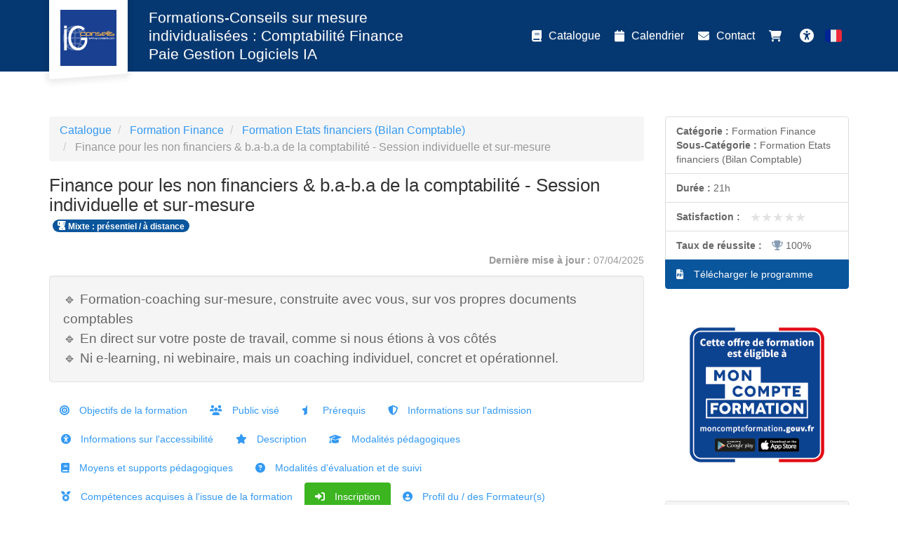

--- FILE ---
content_type: text/html; charset=utf-8
request_url: https://catalogue-formations.ig-conseils.com/formation/21/la-finance-pour-les-non-financiers-ba-ba-de-la-comptabilite
body_size: 18550
content:
<!DOCTYPE html>
<html lang="fr">
<head>
    <!-- Google Tag Manager -->
    <script>
        (function(w,d,s,l,i){w[l]=w[l]||[];w[l].push({'gtm.start':
                new Date().getTime(),event:'gtm.js'});var f=d.getElementsByTagName(s)[0],
            j=d.createElement(s),dl=l!='dataLayer'?'&l='+l:'';j.async=true;j.src=
            'https://www.googletagmanager.com/gtm.js?id='+i+dl;f.parentNode.insertBefore(j,f);
        })(window,document,'script','dataLayer','AW-1062168305, GT-TQD6MT5, G-CJ0ENEW2B5');
    </script>
    <!-- End Google Tag Manager -->

    <script>
        window.dataLayer = window.dataLayer || [];
        function gtag(){dataLayer.push(arguments);}

        var dimensionValue1 = 'ig_conseils_formations'; // Organisme de Formation
        dataLayer.push({'of_name': dimensionValue1});

        var dimensionValue2 = 'catalogue.formation'; // Type de page (nom de la route)
        dataLayer.push({'route_name': dimensionValue2});

        var dimensionValue3 = '41'; // Id de la catégorie du module (ou 0)
        dataLayer.push({'categorie_id': dimensionValue3});

        var dimensionValue4 = '21'; // Id du module (ou 0)
        dataLayer.push({'module_id': dimensionValue4});
    </script>
    <meta charset="utf-8">
    <meta http-equiv="X-UA-Compatible" content="IE=edge">
    <meta name="viewport" content="width=device-width, initial-scale=1">
    <title>IG CONSEILS - Finance pour les non financiers &amp; b.a-b.a de la comptabilité - Session individuelle et sur-mesure</title>
        <script type="application/ld+json">
		
        {
          "@context" : "https://schema.org",
          "@type" : "WebSite",
          "name" : "{{ config_of('of_nom_commercial', $id_centre_de_formation) }}",
          "url" : "{{ $cp_url['scheme'] . '://' . $cp_url['host'] }}"
        }
		
    </script>
        <meta name="description" content="Découvrez notre formation Finance pour les non financiers &amp; b.a-b.a de la comptabilité - Session individuelle et sur-mesure et inscrivez-vous en ligne ! Explorez aussi nos autres formations Formation..."/>
    <meta name="csrf-token" content="OscMEfB5ROGDjwZxk1fmehDlgqqFm4UzbvrUzdJp">

    
            <link rel="canonical" href="https://catalogue-formations.ig-conseils.com/formation/21/la-finance-pour-les-non-financiers-ba-ba-de-la-comptabilite"/>
    
            <link rel="icon" type="image/png" href="https://s3.eu-west-3.amazonaws.com/media.dendreo.com/ig_conseils_formations/media/343/ZoMoCZ7mG2T189OHipaBjntgWrAKdqfUKlIEM3i5.png?X-Amz-Content-Sha256=UNSIGNED-PAYLOAD&amp;X-Amz-Algorithm=AWS4-HMAC-SHA256&amp;X-Amz-Credential=AKIAI45WBNTWUA7KESWQ%2F20260121%2Feu-west-3%2Fs3%2Faws4_request&amp;X-Amz-Date=20260121T073135Z&amp;X-Amz-SignedHeaders=host&amp;X-Amz-Expires=3600&amp;X-Amz-Signature=0f54a0f707c1fc0cb06e57e58d0bdd2eb8c84b1044e4ba649272c6efdf6dcaeb">
        <link rel="stylesheet"
          href="https://catalogue-formations.ig-conseils.com/css/bootstrap3-with-datepicker3.min.css?r=638f69af46dd8e925f4a7a18e8c9bee9">

                        <link class="theme_stylesheet" theme="spacelab"
                  href="https://catalogue-formations.ig-conseils.com/css/bootstrap3-themes/bootstrap.spacelab.min.css"
                  rel="stylesheet">
            
    <link
            rel="stylesheet"
            href="//cdnjs.cloudflare.com/ajax/libs/font-awesome/6.2.1/css/all.min.css"
            integrity="sha512-MV7K8+y+gLIBoVD59lQIYicR65iaqukzvf/nwasF0nqhPay5w/9lJmVM2hMDcnK1OnMGCdVK+iQrJ7lzPJQd1w=="
            crossorigin="anonymous"
    >
    <link href="https://catalogue-formations.ig-conseils.com/css/build/catalogue_public.min.css?r=638f69af46dd8e925f4a7a18e8c9bee9" rel="stylesheet">

    <style>
        
        :root {
            --dendreo-primary: #1b4ca1;
            --dendreo-primary-hover: #1b4ca1e3;
        }
    </style>

            <style id='catalogue_color_navbar' type='text/css'>
            #bootstrap3 .navbar {
                background-color: #053770;
                border-color: #053770;
                background-image: none;
            }

            #bootstrap3 .catalogue-gallery__img--none__bg {
                background-color: #053770;
                opacity: 0.08;
            }

            #bootstrap3 .catalogue-gallery__img--none__icon {
                color: #053770;
                opacity: 0.8;
            }
        </style>
    
    
    
    
        <style id='catalogue_color_link_hover' type='text/css'>
            #bootstrap3 a:hover {
                color: #08569f;
            }
        </style>
                <style id='catalogue_color_navbar_text' type='text/css'>
            #bootstrap3 .navbar-nav > li > a,
            #bootstrap3 .navbar-nav > li > button,
            #bootstrap3 .navbar-brand {
                color: #fcfcfc                 !important;
            }
        </style>
        
            <style id='catalogue_color_highlight' type='text/css'>
            #bootstrap3 .nav-pills > li.active > a,
            #bootstrap3 .list-group-item.active,
            #bootstrap3 .list-group-item.active:hover,
            #bootstrap3 .list-group-item.active:focus,
            #bootstrap3 .panel-primary > .panel-heading,
            #bootstrap3 .badge {
                background-color: #0a569d;
                border-color: #0a569d;
            }
        </style>
                <style id='custom_css' type='text/css'>
            /* Conservez le code actuel pour la couleur de fond des &eacute;l&eacute;ments actifs */
#bootstrap3 .nav.nav-pills.formation-nav .active a {
    background-color: #3cb521; /* Couleur de fond actuelle des &eacute;l&eacute;ments actifs */
}

/* Change the color of parent category titles to light blue */
#liste_categories .nav.nav-pills.formation-nav > li > a {
    color: #ADD8E6; /* Light blue color */
}

/* If the parent category has a dropdown, target the dropdown-toggle */
#liste_categories .nav.nav-pills.formation-nav > li.dropdown > a.dropdown-toggle {
    color: #ADD8E6; /* Light blue color */
}

/* Add by Dendreo, 22/07/24 */
#bootstrap3 .list-group.liste_categories h2 a {
    color: #007BFF;
}

/* Add by IG Conseils, 22/07/24 */
#bootstrap3 .list-group.liste_categories h2 a strong {
    font-weight: bold;
    color: #007BFF; /* Maintient la couleur pour le texte en strong */
}

/* Add by Dendreo, 06/11/24  : suppression de "Classe virtuelle" sur le calendrier */
#bootstrap3 .list-group .catalogue-list .formation .lieu_elearning {
    display:none;
}
        </style>
    
    

    <!-- HTML5 shim and Respond.js for IE8 support of HTML5 elements and media queries -->
    <!-- WARNING: Respond.js doesn't work if you view the page via file:// -->
    <!--[if lt IE 9]>
    <script src="https://oss.maxcdn.com/html5shiv/3.7.3/html5shiv.min.js"></script>
    <script src="https://oss.maxcdn.com/respond/1.4.2/respond.min.js"></script>
    <![endif]-->
                <meta property="og:title" content="Finance pour les non financiers &amp; b.a-b.a de la comptabilité - Session individuelle et sur-mesure"/>
        <meta property="og:url" content="https://catalogue-formations.ig-conseils.com/formation/21/la-finance-pour-les-non-financiers-ba-ba-de-la-comptabilite"/>
        <meta property="og:description" content="Découvrez notre formation Finance pour les non financiers &amp; b.a-b.a de la comptabilité - Session individuelle et sur-mesure et inscrivez-vous en ligne ! Explorez aussi nos autres formations Formation Etats financiers (Bilan Comptable)"/>
                    <meta property="og:image" content="https://media.dendreo.com/ig_conseils_formations/media/1724/convertions/7WRaAXL8EFcQp8aObtEJQASm2JKeSLdGwy8QRYYf-big_thumbnail.jpg"/>
                        <script data-domain="dendreo-3070,all.dendreo.com"
            id="script-pl"
            data-api="https://catalogue-formations.ig-conseils.com/plsbl/api/event"
            src="https://catalogue-formations.ig-conseils.com/plsbl/js/script.js"></script>
    
    <script>
        window.plausible = window.plausible || function() { (window.plausible.q = window.plausible.q || []).push(arguments) }
    </script>
    </head>

<body id="bootstrap3" class=""
      data-compte="ig_conseils_formations"
      data-home-url="https://catalogue-formations.ig-conseils.com/catalogue"
      data-domain="catalogue-formations.ig-conseils.com"                     
      >
<nav id="skip-link" aria-label="Liens d&#039;accès rapide">
    <ul>
        <li><a class="focus:not-sr-only sr-only" href="#bs-example-navbar-collapse-1">Aller au menu principal</a></li>
        <li><a class="focus:not-sr-only sr-only" href="#container_catalogue">Aller au contenu principal</a></li>
                <li><a class="focus:not-sr-only sr-only" href="#a11y-button">Personnaliser l&#039;interface</a></li>
            </ul>
</nav>
<!-- Google Tag Manager (noscript) -->
    <noscript>
        <iframe src="https://www.googletagmanager.com/ns.html?id=AW-1062168305, GT-TQD6MT5, G-CJ0ENEW2B5" height="0" width="0" style="display:none;visibility:hidden"></iframe>
    </noscript>
    <!-- End Google Tag Manager (noscript) -->

<input type="hidden" id="offsetHeader" style="">

<input type="hidden" id="dendreo-data-container"
              data-centre="0"
       data-locale="fr"
       data-catalogue-auto-redirect-after-register="1"
       data-url-voir-panier="https://catalogue-formations.ig-conseils.com/panier">

<div id='app'>
    
            <nav class="navbar navbar-default navbar-static-top catalogue-navbar">
                <div class="navbar-container container">
                    <!-- Brand and toggle get grouped for better mobile display -->
                    <div class="navbar-header">
                        <button type="button" class="navbar-toggle collapsed" data-toggle="collapse"
                                data-target="#bs-example-navbar-collapse-1" aria-expanded="false">
                            <span class="sr-only">Toggle navigation</span>
                            <span class="icon-bar"></span>
                            <span class="icon-bar"></span>
                            <span class="icon-bar"></span>
                        </button>

                        <button class="js-go-to-search navbar-toggle hidden">
                            <i class="fa fa-search"></i>
                            <span class="sr-only">Rechercher une formation</span>
                        </button>

                        
                        <div id="brand-logo">
                            <a href="https://catalogue-formations.ig-conseils.com" class="text-center">
                                                                    <img src="https://s3.eu-west-3.amazonaws.com/media.dendreo.com/ig_conseils_formations/media/342/ryjCdbYEmadQksmiE74sNPOA3gGyhUXJo1dz3Km0.png?X-Amz-Content-Sha256=UNSIGNED-PAYLOAD&amp;X-Amz-Algorithm=AWS4-HMAC-SHA256&amp;X-Amz-Credential=AKIAI45WBNTWUA7KESWQ%2F20260121%2Feu-west-3%2Fs3%2Faws4_request&amp;X-Amz-Date=20260121T073135Z&amp;X-Amz-SignedHeaders=host&amp;X-Amz-Expires=86400&amp;X-Amz-Signature=e73193c4de2080be36f03bf56b8d9169bd437f25deeaf17a32cbccb5ea2f7f42"
                                         alt="IG CONSEILS - Formations-Conseils sur mesure individualisées : Comptabilité Finance Paie Gestion Logiciels IA"
                                         width="80" height="80">
                                                            </a>
                        </div>
                        <span class="navbar-brand">Formations-Conseils sur mesure individualisées : Comptabilité Finance Paie Gestion Logiciels IA</span>
                    </div>
                    <!-- Collect the nav links, forms, and other content for toggling -->
                    <div class="collapse navbar-collapse" id="bs-example-navbar-collapse-1">
                        <ul class="nav navbar-nav pull-right">
                            <li><a href="https://catalogue-formations.ig-conseils.com/catalogue"
                                class="active_route"
                                title="Formations-Conseils sur mesure individualisées : Comptabilité Finance Paie Gestion Logiciels IA"><i
                                            class="fa fa-book"
                                            aria-hidden="true"></i>
                                    Catalogue</a></li>
                            <li><a href="https://catalogue-formations.ig-conseils.com/calendrier"
                                class=""
                                title=" Calendrier des formations"><i
                                            class="fa fa-calendar"
                                            aria-hidden="true"></i> Calendrier</a></li>
                                                            <li>
                                    <a href="https://catalogue-formations.ig-conseils.com/contact"
                                    class=""
                                    title="Nous contacter"><i
                                                class="fa fa-envelope"
                                                aria-hidden="true"></i>
                                        Contact</a>
                                </li>
                                                                                    
                            <li>
                                <a class="cart_icon"
                                href="https://catalogue-formations.ig-conseils.com/panier"
                                title="Inscription">
                                    <i class="fa fa-shopping-cart" aria-hidden="true"></i>
                                    <span class="badge label-info"></span>
                                </a>
                            </li>
                                                        <li>
                                <button	 id="a11y-button" class="a11y-open ml-4 size-8 flex items-center justify-center p-2 rounded hover:bg-gray-100 transition duration-300 ease-in-out">
	<i class="fa fa-solid fa-universal-access text-blue-500 text-2xl"></i>
	<span id="accessibility-heading" class="sr-only">Accessibilité</span>
</button>                            </li>
                                                        <li class="dropdown">
                                <a href="#" class="dropdown-toggle" data-toggle="dropdown" role="button" aria-haspopup="true" aria-expanded="false">
                                                                            <svg xmlns="http://www.w3.org/2000/svg" width="24" height="24" viewBox="0 0 36 36" >
    <path fill="#ED2939" d="M36 27a4 4 0 0 1-4 4h-8V5h8a4 4 0 0 1 4 4v18z"/>
    <path fill="#002495" d="M4 5a4 4 0 0 0-4 4v18a4 4 0 0 0 4 4h8V5H4z"/>
    <path fill="#EEE" d="M12 5h12v26H12z"/>
</svg>
<span class="sr-only" style="">Français</span>                                                                    </a>
                                <ul class="dropdown-menu">
                                                                            <li>
                                            <a href="https://catalogue-formations.ig-conseils.com/lang/fr"
                                               style="display: flex;align-items: center;">
                                                <svg xmlns="http://www.w3.org/2000/svg" width="25" height="25" viewBox="0 0 36 36" class="mr-3">
    <path fill="#ED2939" d="M36 27a4 4 0 0 1-4 4h-8V5h8a4 4 0 0 1 4 4v18z"/>
    <path fill="#002495" d="M4 5a4 4 0 0 0-4 4v18a4 4 0 0 0 4 4h8V5H4z"/>
    <path fill="#EEE" d="M12 5h12v26H12z"/>
</svg>
<span  style="margin-left: 10px">Français</span>                                            </a>
                                        </li>
                                                                            <li>
                                            <a href="https://catalogue-formations.ig-conseils.com/lang/nl"
                                               style="display: flex;align-items: center;">
                                                <svg xmlns="http://www.w3.org/2000/svg" width="25" height="25" viewBox="0 0 36 36" class="mr-3">
    <path fill="#EEE" d="M0 14h36v8H0z"/>
    <path fill="#AE1F28" d="M32 5H4a4 4 0 0 0-4 4v5h36V9a4 4 0 0 0-4-4z"/>
    <path fill="#20478B" d="M4 31h28a4 4 0 0 0 4-4v-5H0v5a4 4 0 0 0 4 4z"/>
</svg>
<span  style="margin-left: 10px">Nederlands</span>

                                            </a>
                                        </li>
                                                                            <li>
                                            <a href="https://catalogue-formations.ig-conseils.com/lang/en"
                                               style="display: flex;align-items: center;">
                                                <svg xmlns="http://www.w3.org/2000/svg" width="25" height="25" viewBox="0 0 36 36" class="mr-3">
    <path fill="#00247D" d="M0 9.059V13h5.628zM4.664 31H13v-5.837zM23 25.164V31h8.335zM0 23v3.941L5.63 23zM31.337 5H23v5.837zM36 26.942V23h-5.631zM36 13V9.059L30.371 13zM13 5H4.664L13 10.837z"/>
    <path fill="#CF1B2B" d="M25.14 23l9.712 6.801a3.977 3.977 0 0 0 .99-1.749L28.627 23H25.14zM13 23h-2.141l-9.711 6.8c.521.53 1.189.909 1.938 1.085L13 23.943V23zm10-10h2.141l9.711-6.8a3.988 3.988 0 0 0-1.937-1.085L23 12.057V13zm-12.141 0L1.148 6.2a3.994 3.994 0 0 0-.991 1.749L7.372 13h3.487z"/>
    <path fill="#EEE" d="M36 21H21v10h2v-5.836L31.335 31H32a3.99 3.99 0 0 0 2.852-1.199L25.14 23h3.487l7.215 5.052c.093-.337.158-.686.158-1.052v-.058L30.369 23H36v-2zM0 21v2h5.63L0 26.941V27c0 1.091.439 2.078 1.148 2.8l9.711-6.8H13v.943l-9.914 6.941c.294.07.598.116.914.116h.664L13 25.163V31h2V21H0zM36 9a3.983 3.983 0 0 0-1.148-2.8L25.141 13H23v-.943l9.915-6.942A4.001 4.001 0 0 0 32 5h-.663L23 10.837V5h-2v10h15v-2h-5.629L36 9.059V9zM13 5v5.837L4.664 5H4a3.985 3.985 0 0 0-2.852 1.2l9.711 6.8H7.372L.157 7.949A3.968 3.968 0 0 0 0 9v.059L5.628 13H0v2h15V5h-2z"/>
    <path fill="#CF1B2B" d="M21 15V5h-6v10H0v6h15v10h6V21h15v-6z"/>
</svg>
<span  style="margin-left: 10px">English</span>
                                            </a>
                                        </li>
                                                                            <li>
                                            <a href="https://catalogue-formations.ig-conseils.com/lang/es"
                                               style="display: flex;align-items: center;">
                                                <svg xmlns="http://www.w3.org/2000/svg" width="25" height="25" viewBox="0 0 36 36" class="mr-3">
    <path fill="#C60A1D" d="M36 27a4 4 0 0 1-4 4H4a4 4 0 0 1-4-4V9a4 4 0 0 1 4-4h28a4 4 0 0 1 4 4z"/>
    <path fill="#FFC400" d="M0 12h36v12H0z"/><path fill="#EA596E" d="M9 17v3a3 3 0 1 0 6 0v-3z"/>
    <path fill="#F4A2B2" d="M12 16h3v3h-3z"/><path fill="#DD2E44" d="M9 16h3v3H9z"/>
    <ellipse cx="12" cy="14.5" fill="#EA596E" rx="3" ry="1.5"/>
    <ellipse cx="12" cy="13.75" fill="#FFAC33" rx="3" ry=".75"/>
    <path fill="#99AAB5" d="M7 16h1v7H7zm9 0h1v7h-1z"/>
    <path fill="#66757F" d="M6 22h3v1H6zm9 0h3v1h-3zm-8-7h1v1H7zm9 0h1v1h-1z"/>
</svg>
<span  style="margin-left: 10px">Español</span>
                                            </a>
                                        </li>
                                                                            <li>
                                            <a href="https://catalogue-formations.ig-conseils.com/lang/pl"
                                               style="display: flex;align-items: center;">
                                                <svg xmlns="http://www.w3.org/2000/svg" width="25" height="25" viewBox="0 0 36 36" class="mr-3">
    <path fill="#EEE" d="M32 5H4a4 4 0 0 0-4 4v9h36V9a4 4 0 0 0-4-4"/>
    <path fill="#DC143C" d="M0 27a4 4 0 0 0 4 4h28a4 4 0 0 0 4-4v-9H0z"/>
</svg>
<span  style="margin-left: 10px">Polski</span>
                                            </a>
                                        </li>
                                                                    </ul>
                            </li>
                        </ul>
                    </div><!-- /.navbar-collapse -->
                </div><!-- /.container -->

            </nav>
                        
            
            <main id="container_catalogue" class="catalogue-container container"
                 data-collapse-categories="true"
                 data-categorie="41"
                  data-categorie-parente="43"
                                  data-formation="21">

                <div class="row">

                    <div class="col-sm-9 catalogue-main">
                        
    <div class="catalogue-formation">
        <ol class="breadcrumb">
                            <li><a href="https://catalogue-formations.ig-conseils.com/catalogue">Catalogue</a></li>
                                        <li>
                    <a href="https://catalogue-formations.ig-conseils.com/categorie/43/formation-finance" data-event="categorie-clicked"
    data-categorie-id="43"
    data-categorie-name="Formation Finance"
>Formation Finance</a>
                </li>
                        <li>
                <a href="https://catalogue-formations.ig-conseils.com/categorie/41/formation-etats-financiers-bilan-comptable" data-event="categorie-clicked"
    data-categorie-id="41"
    data-categorie-name="Formation Etats financiers (Bilan Comptable)"
>Formation Etats financiers (Bilan Comptable)</a>
            </li>
            <li class="active">
                Finance pour les non financiers &amp; b.a-b.a de la comptabilité - Session individuelle et sur-mesure
            </li>
        </ol>

        

        <h1 class="catalogue-formation-title clearfix">
            <span class="pull-left">Finance pour les non financiers &amp; b.a-b.a de la comptabilité - Session individuelle et sur-mesure</span>
            <span class="badge badge-mixte " >
                <i class="fas fa-sm fa-blender mr-1"></i>
     Mixte : présentiel / à distance
            </span>
                        </h1>

        
        <p class="text-muted text-right">
        <small>
            <b>Dernière mise à jour : </b>
            07/04/2025
        </small>
        </p>

        
                    <div class="well" id="module_points_forts">
                🔹 Formation-coaching sur-mesure, construite avec vous, sur vos propres documents comptables<br />
🔹 En direct sur votre poste de travail, comme si nous étions à vos côtés<br />
🔹 Ni e-learning, ni webinaire, mais un coaching individuel, concret et opérationnel.
            </div>
        
        <ul class="nav nav-pills formation-nav">
                                                <li >
    <a href="#objectif-anchor">
        <i class="fa fa-bullseye" aria-hidden="true"></i>
        Objectifs de la formation
    </a>
</li>                                                                <li >
    <a href="#public_vise-anchor">
        <i class="fa fa-users" aria-hidden="true"></i>
        Public visé
    </a>
</li>                                                                <li >
    <a href="#pre_requis-anchor">
        <i class="fa fa-star-half" aria-hidden="true"></i>
        Prérequis
    </a>
</li>                                                                <li >
    <a href="#infos_admission-anchor">
        <i class="fa fa-shield-alt" aria-hidden="true"></i>
        Informations sur l&#039;admission
    </a>
</li>                                                                <li >
    <a href="#accessibilite-anchor">
        <i class="fa fa-universal-access" aria-hidden="true"></i>
        Informations sur l&#039;accessibilité
    </a>
</li>                                                                <li >
    <a href="#description-anchor">
        <i class="fa fa-star" aria-hidden="true"></i>
        Description
    </a>
</li>                                                                <li >
    <a href="#modalites_pedagogiques-anchor">
        <i class="fa fa-graduation-cap" aria-hidden="true"></i>
        Modalités pédagogiques
    </a>
</li>                                                                <li >
    <a href="#moyens_supports_pedagogiques-anchor">
        <i class="fa fa-book" aria-hidden="true"></i>
        Moyens et supports pédagogiques
    </a>
</li>                                                                <li >
    <a href="#modalites_devaluation-anchor">
        <i class="fa fa-question-circle" aria-hidden="true"></i>
        Modalités d&#039;évaluation et de suivi
    </a>
</li>                                                                <li >
    <a href="#competences-anchor">
        <i class="fa fa-medal" aria-hidden="true"></i>
        Compétences acquises à l&#039;issue de la formation
    </a>
</li>                                                                                            <li  class="active" >
    <a href="#inscription-anchor">
        <i class="fa fa-sign-in-alt" aria-hidden="true"></i>
        Inscription
    </a>
</li>                                                                <li >
    <a href="#profil_formateurs-anchor">
        <i class="fa fa-user-circle" aria-hidden="true"></i>
        Profil du / des Formateur(s)
    </a>
</li>                                    </ul>

                                    <div class="panel panel-default" id="objectif-anchor">
    <div class="panel-heading">
        <h2 class="panel-title">
            <i class="fa fa-bullseye" aria-hidden="true"></i>
            Objectifs de la formation
        </h2>
    </div>
    <div class="panel-body">
        <p><strong>A l'issue de la formation, le stagiaire doit être capable :</strong></p>
<ul>
<li>de maîtriser les mécanismes financiers de l'entreprise.</li>
<li>de comprendre les ratios, la logique du compte de résultat et du Bilan.</li>
<li>d'être capable de mesurer l'impact des décisions sur les comptes.</li>
</ul>
    </div>
</div>
                                                <div class="panel panel-default" id="public_vise-anchor">
    <div class="panel-heading">
        <h2 class="panel-title">
            <i class="fa fa-users" aria-hidden="true"></i>
            Public visé
        </h2>
    </div>
    <div class="panel-body">
        Toutes personnes souhaitant examiner, apprécier, comprendre les notions et les résultats de l'analyse financière.
    </div>
</div>
                                                <div class="panel panel-default" id="pre_requis-anchor">
    <div class="panel-heading">
        <h2 class="panel-title">
            <i class="fa fa-star-half" aria-hidden="true"></i>
            Prérequis
        </h2>
    </div>
    <div class="panel-body">
        Aucun prérequis.
    </div>
</div>
                                                <div class="panel panel-default" id="infos_admission-anchor">
    <div class="panel-heading">
        <h2 class="panel-title">
            <i class="fa fa-shield-alt" aria-hidden="true"></i>
            Informations sur l&#039;admission
        </h2>
    </div>
    <div class="panel-body">
        Admission sur entretien.
    </div>
</div>
                                                <div class="panel panel-default" id="accessibilite-anchor">
    <div class="panel-heading">
        <h2 class="panel-title">
            <i class="fa fa-universal-access" aria-hidden="true"></i>
            Informations sur l&#039;accessibilité
        </h2>
    </div>
    <div class="panel-body">
        <p>Formation individuelle et sur-mesure permettant de s'adapter aux éventuelles difficultés rencontrées. </p>
<p>Dans le cadre des formations présentielles effectuées dans nos locaux, ceux-ci sont accessibles aux personnes à mobilité réduite (PMR) : stationnements (selon les sites), rampes d'accès, ascenseurs, larges espaces de circulation dans les lieux communs et les salles de formation.</p>
<p>Pour les autres situations de handicap, merci de nous contacter.</p>
    </div>
</div>
                                                <div class="panel panel-default" id="description-anchor">
    <div class="panel-heading">
        <h2 class="panel-title">
            <i class="fa fa-star" aria-hidden="true"></i>
            Description
        </h2>
    </div>
    <div class="panel-body">
                                                    <img
                    class="visuel_description_inline"
                    src="https://media.dendreo.com/ig_conseils_formations/media/1724/convertions/7WRaAXL8EFcQp8aObtEJQASm2JKeSLdGwy8QRYYf-tiny_thumbnail.jpg"
                    alt="visuel"
                />
                                        <p>1- Le b.a.-ba de la comptabilité</p>
<ul>
<li>Qu'est-ce qu'une comptabilité ?</li>
<li>A quoi sert une comptabilité ?</li>
<li>Différence entre comptabilité dépenses- recettes et créances-dettes</li>
<li>Qu'est-ce qu'un plan comptable ?</li>
<li>Les documents comptables</li>
<li>Comment tenir une comptabilité ?</li>
</ul>
<p>2- Le bilan</p>
<ul>
<li>Définition du Bilan</li>
<li>Qu'est-ce que l'actif ?</li>
<li>Les capitaux propres, les dettes</li>
<li>Qu'est-ce que le passif ?</li>
<li>Les immobilisations, créances, stocks</li>
<li>Qu'est-ce qu'un amortissement ?</li>
<li>Les provisions, les dotations</li>
<li>Les charges constatées d'avance</li>
<li>Les produits constatées d'avance</li>
<li>Les factures non parvenues</li>
<li>Les indications financières du bilan</li>
<li>La lecture du bilan</li>
<li>Les annexes du bilan</li>
<li>Liens entre le bilan et le CR</li>
</ul>
<p>3- Le Compte de Résultat</p>
<ul>
<li>Définition du Compte de Résultat</li>
<li>Les charges d'exploitation</li>
<li>Les produits d'exploitation</li>
<li>Le résultat d'exploitation</li>
<li>Les charges financières</li>
<li>Les produits financiers</li>
<li>Le résultat financier</li>
<li>Les charges exceptionnelles</li>
<li>Les produits exceptionnels</li>
<li>Le résultat exceptionnel</li>
<li>Quelles informations en tirer ?</li>
<li>Marge dégagée : calcul et évolution</li>
</ul>
<p>4- Les outils de Gestion</p>
<ul>
<li>Comment obtenir les tableaux ?</li>
<li>Les différents logiciels</li>
<li>Présentation de tableaux sur logiciels</li>
<li>Les indicateurs</li>
</ul>
<p>5- Les informations financières</p>
<ul>
<li>Crédit Bail, Affacturage, Escompte</li>
<li>Le seuil de rentabilité ou le point mort</li>
<li>Excédent Brut d'exploitation</li>
<li>Fonds de roulement</li>
<li>Besoin en fonds de roulement</li>
<li>Trésorerie</li>
<li>Capacité d'Autofinancement Financière</li>
</ul>
<p>6- Diagnostic de l'activité</p>
<ul>
<li>Analyse du Compte de Résultat</li>
<li>Le solde Intermédiaire de Gestion</li>
<li>Evaluation de la rentabilité via le SIG</li>
<li>Les flux financiers</li>
<li>Capacité d'Autofinancement Financière</li>
<li>Les ratios.</li>
</ul>
            </div>
</div>
                                                <div class="panel panel-default" id="modalites_pedagogiques-anchor">
    <div class="panel-heading">
        <h2 class="panel-title">
            <i class="fa fa-graduation-cap" aria-hidden="true"></i>
            Modalités pédagogiques
        </h2>
    </div>
    <div class="panel-body">
        <p>Notre programme de <strong>formation individuelle et sur-mesure</strong> est conçu pour offrir un <em>accompagnement personnalisé</em>, adapté aux besoins spécifiques de chaque participant. Grâce à une approche flexible, vous pourrez choisir les thématiques qui vous intéressent le plus et définir le rythme de votre apprentissage.</p>
<p>La formation se structure autour d'une <strong>alternance dynamique entre théorie et mises en application</strong>. Chaque session théorique est suivie d'exercices pratiques qui vous permettront de mettre en œuvre immédiatement les concepts appris, renforçant ainsi votre compréhension et votre maîtrise des sujets abordés.</p>
<p>De plus, nous offrons la <strong>possibilité d'être formé(e) avec vos propres données financières</strong>. Cela signifie que vous pourrez travailler sur des cas concrets et pertinents pour votre situation personnelle ou professionnelle, ce qui rendra l'apprentissage encore plus efficace et applicable. En intégrant vos propres données dans le processus de formation, vous serez en mesure d'analyser vos finances de manière approfondie et d'élaborer des stratégies adaptées à vos objectifs.</p>
    </div>
</div>
                                                <div class="panel panel-default" id="moyens_supports_pedagogiques-anchor">
    <div class="panel-heading">
        <h2 class="panel-title">
            <i class="fa fa-book" aria-hidden="true"></i>
            Moyens et supports pédagogiques
        </h2>
    </div>
    <div class="panel-body">
        <p><strong>Accompagnement individuel et sur-mesure</strong></p>
<p>Notre approche va bien au-delà d'une simple formation. Il s'agit d'un accompagnement individuel et sur mesure, à mi-chemin entre le consulting et le coaching, intégralement centré sur vos données et vos processus.</p>
<p> </p>
<p><strong>Une formation immersive utilisant vos données financières</strong></p>
<p>Nous travaillons directement dans votre environnement : qu'il s'agisse de votre logiciel de comptabilité, de vos indicateurs financiers ou de vos documents internes (bilan, compte de résultat, trésorerie, etc.). Grâce à notre expertise métier, nous vous conseillons sur les meilleures pratiques et les améliorations à apporter à vos méthodes de gestion, pour un impact immédiat et concret.</p>
<p> </p>
<p><strong>Des sessions adaptées à vos enjeux professionnels</strong></p>
<p>Chaque session est individualisée et adaptée à vos enjeux : analyse financière, révision comptable, pilotage budgétaire, ou encore mise en œuvre d'outils de gestion. Au-delà du volet technique, nous vous accompagnons dans la rationalisation de vos processus et l'optimisation de votre organisation.</p>
<p> </p>
<p><strong>Des conseils pointus et des mises en application concrètes</strong></p>
<p>Concrètement, nos échanges prennent la forme de travaux pratiques sur vos propres données, assortis de conseils pointus qui renforcent directement l'efficacité de vos opérations. Vous bénéficiez ainsi d'un partenaire métier capable de vous aider à prendre de meilleures décisions, à fiabiliser vos données et à améliorer rapidement vos performances.</p>
<p> </p>
<p><strong>Outils de connexion et ressources</strong></p>
<p><strong>Modalités de connexion :</strong><br>En distanciel, nous utilisons des outils tels que Dendreo Live, Anydesk ou Ipérius Remote pour vous permettre de travailler en temps réel sur vos applications et données.<br>En présentiel, nous pouvons intervenir dans vos locaux ou vous accueillir dans nos salles de formation (Paris, Bordeaux).</p>
<p><strong>Ressources post-accompagnement :</strong></p>
<ul>
<li>Accès à des supports et documents pédagogiques en ligne.</li>
<li>Replays de conférences et webinaires sur YouTube.</li>
<li>Blog ig-conseils.com proposant des articles et actualités sur la comptabilité, la gestion et la finance.</li>
<li>Bibliographie spécialisée et recommandations pour approfondir vos connaissances.</li>
<li>Ces outils et ressources assurent une continuité dans votre montée en compétences et vous permettent de consolider durablement les acquis de la formation.</li>
</ul>
    </div>
</div>
                                                <div class="panel panel-default" id="modalites_devaluation-anchor">
    <div class="panel-heading">
        <h2 class="panel-title">
            <i class="fa fa-question-circle" aria-hidden="true"></i>
            Modalités d&#039;évaluation et de suivi
        </h2>
    </div>
    <div class="panel-body">
        <p><strong>Dispositif de suivi de l'exécution de l'évaluation des résultats de la formation :</strong></p>
<ul>
<li>Feuilles de présence</li>
<li>Questions orales et échanges interactifs avec le/la formateur/trice</li>
<li>Mises en situation via de nombreux cas pratiques</li>
<li>Validation des acquis effectuée tout au long de la session par des exercices créés sur-mesure pour chaque session</li>
<li>Evaluation des connaissances avant et après la session permettant de constater l'évolution des acquis</li>
<li>Formulaires d'évaluation à chaud et à froid de la formation</li>
<li>Fiche détaillée des acquis remise à l'issue de la formation (fiche d'intervention détaillée)</li>
<li>Attestation de fin de stage</li>
<li>Certificat de réalisation</li>
</ul>
    </div>
</div>
                                                <div class="panel panel-default" id="competences-anchor" data-panel="competences">
    <div class="panel-heading">
        <h2 class="panel-title">
            <i class="fa fa-medal" aria-hidden="true"></i>
            Compétences acquises à l&#039;issue de la formation
        </h2>
    </div>
    <div class="panel-body">
        <ul>
                        <li>Maîtrise et compréhension des processus et opérations comptables de base</li>
                        <li>Compréhension du Bilan</li>
                        <li>Compréhension du Compte de résultat</li>
                        <li>Compréhension des informations financières</li>
                        <li>Compréhension des ratios financiers et diagnostic</li>
                </ul>
    </div>
</div>
                                                                    <div class="panel panel-primary well catalogue-formation-formulaire" id="inscription-anchor">
                    <div class="panel-heading">
                        <h2 class="panel-title">
                            <i class="fa fa-sign-in-alt" aria-hidden="true"></i>
                            M&#039;inscrire à la formation
                        </h2>
                    </div>
                    <div class="panel-body">
                        <form action="" id="dendreo_ajax_form" method="post" accept-charset="utf-8" class="form-horizontal cart_page" autocomplete="on">

            <div class="well">
            <p> </p>
<p><a href="tel:0547743225"> <img src="https://media.dendreo.com/ig_conseils_formations/media/2840/r3EMOnzgx2Z5WfDY5riPKPE8h9Sr8gKKrWSg6vM4.png" alt="Appeler IG Conseils au 05 47 74 32 25" width="340" height="85"> </a><a href="https://calendly.com/d/crr4-tbg-m38" target="_blank" rel="noopener noreferrer"> <img src="https://media.dendreo.com/ig_conseils_formations/media/2841/vzVK4db9ZdWhPs9KZcLkVvl3PjUpYcg56ly4Af7l.png" alt="Prendre rendez-vous IG Conseils" width="340" height="85"> </a></p>
        </div>

    
    <div class="js-alert-reserve-intra"></div>

    <input type="hidden" name="_token" value="OscMEfB5ROGDjwZxk1fmehDlgqqFm4UzbvrUzdJp" autocomplete="off">

    <div id="validation" class="alert alert-danger" style='display:none;'>
        <ul>
                    </ul>
    </div>

    <input type="hidden" name="id_module" id="id_module" value="21"/>
    <input type="hidden" name="stripe_catalogue_public_payment_strategy_particulier" id="stripe_catalogue_public_payment_strategy" value="no"/>
    <input type="hidden" name="stripe_catalogue_public_payment_strategy_entreprise" id="stripe_catalogue_public_payment_strategy" value="no"/>
    <input type="hidden" id="active_form" value="intra">

    <div class="row js-show-info hidden">
        <div class="col-xs-12">
    <ul class="list-group">
        <li class="list-group-item clearfix">
            <strong>Votre situation :</strong>
            <ul>
                                                            <li data-qualification-user-salarie class="hidden">
                            Je travaille pour une organisation et souhaite m&#039;inscrire personnellement à une formation programmée
                        </li>
                                                                <li data-qualification-user-particulier class="hidden">
                            je suis un particulier et souhaite m&#039;inscrire personnellement à une formation programmée
                        </li>
                                                                <li data-qualification-user-contact class="hidden">
                            Je suis en charge de la formation à programmer
                        </li>
                                    
                                    <li class="hidden">
                        <span data-qualification-user-salarie-salarie class="hidden">
                            Je suis salarié
                        </span>
                        <span data-qualification-user-salarie-non_salarie class="hidden">
                            Je suis travailleur non-salarié
                        </span>
                        <span data-qualification-user-salarie-benevole class="hidden">
                            Je suis bénévole
                        </span>
                        <span data-qualification-user-salarie-agent_public class="hidden">
                            Je suis agent public
                        </span>
                        <span data-qualification-user-salarie-hors_bpf class="hidden">
                                Autre
                            </span>
                    </li>

                                            <li class="hidden">
                            <span data-qualification-user-particulier-independant class="hidden">
                                Je suis travailleur non salarié : indépendant, profession libérale, auto-entrepreneur, ...
                            </span>
                            <span data-qualification-user-particulier-cpf_autonome class="hidden">
                                Je suis salarié (CPF autonome / silencieux)
                            </span>
                            <span data-qualification-user-particulier-recherche_emploi class="hidden">
                                Je suis en recherche d&#039;emploi
                            </span>
                            <span data-qualification-user-particulier-individu class="hidden">
                                Je ne suis pas en recherche d&#039;emploi (étudiant, retraité, inactif, ...)
                            </span>
                            <span data-qualification-user-particulier-hors_bpf class="hidden">
                                Autre
                            </span>
                        </li>
                                    
                <li class="hidden">
                                            <span data-qualification-user-contact-intra class="hidden">
                            Je souhaite organiser une formation sur mesure
                        </span>
                                                                <span data-qualification-user-contact-contact class="hidden">
                            Je souhaite inscrire un ou plusieurs participants de mon organisation en leur nom
                        </span>
                                    </li>
            </ul>
            <div class="situation_locked" style="display: none;">
                <div class="" style="margin-top: 12px; margin-bottom: 0;" role="alert">
                    <small>
                        <em>
                            Vous avez défini votre situation au moment de sélectionner une formation. <br/>Pour la corriger, vous devez <a href="#" class="alert-link clear_cart">réinitialiser mon inscription</a>.                        </em>
                    </small>
                </div>
            </div>
        </li>
    </ul>
</div>
    </div>

    <div class="js-show-choice">
        <fieldset class="form-group">
    <div class="form-group required">
        <label class="control-label" for="qualification_user">Veuillez décrire votre situation :</label>
                    <select name="qualification_user" id="qualification_user" class="form-control">
                                                            <option value="" >
                            Sélectionner une valeur
                        </option>
                                                                                <option value="salarie" >
                            Je travaille pour une organisation et souhaite m&#039;inscrire personnellement à une formation programmée
                        </option>
                                                                                <option value="particulier" >
                            je suis un particulier et souhaite m&#039;inscrire personnellement à une formation programmée
                        </option>
                                                                                <option value="contact" selected>
                            Je suis en charge de la formation à programmer
                        </option>
                                                </select>
        
        
            <select name="qualification_user_salarie" aria-label="Veuillez décrire votre situation"
                    class="form-control qualification_user_2" style=display:none>
                                    <option  value="salarie">
                        Je suis salarié
                    </option>
                                    <option  value="non_salarie">
                        Je suis travailleur non-salarié
                    </option>
                                    <option  value="benevole">
                        Je suis bénévole
                    </option>
                                    <option  value="agent_public">
                        Je suis agent public
                    </option>
                                    <option  value="hors_bpf">
                        Autre
                    </option>
                
            </select>

                            <select name="qualification_user_particulier" aria-label="Veuillez décrire votre situation"
                        class="form-control qualification_user_2" style=display:none>
                                            <option  value="independant">
                            Je suis travailleur non salarié : indépendant, profession libérale, auto-entrepreneur, ...
                        </option>
                                            <option  value="cpf_autonome">
                            Je suis salarié (CPF autonome / silencieux)
                        </option>
                                            <option  value="recherche_emploi">
                            Je suis en recherche d&#039;emploi
                        </option>
                                            <option  value="individu">
                            Je ne suis pas en recherche d&#039;emploi (étudiant, retraité, inactif, ...)
                        </option>
                                            <option  value="hors_bpf">
                            Autre
                        </option>
                                    </select>
                    
        <select name="qualification_user_contact" aria-label="Veuillez décrire votre situation"
                class="form-control qualification_user_2" >
                                                <option  value="intra">
                        Je souhaite organiser une formation sur mesure
                    </option>
                                                                <option  value="contact">
                        Je souhaite inscrire un ou plusieurs participants de mon organisation en leur nom
                    </option>
                                    </select>
    </div>
</fieldset>
<div class="situation_locked" style="display: none;">
    <div class="alert alert-warning" role="alert">
        <small>
            Vous avez déjà défini votre situation pour une autre formation sélectionnée. Si vous souhaitez la modifier, vous devez <a href="#" class="alert-link clear_cart">réinitialiser mon inscription</a>.        </small>
    </div>
</div>
    </div>

    
            <div class="choix_adf" style="display:none">
            <div class="alert alert-warning" role="alert">
                    <p><strong>Formations à distance et présentielles</strong></p>
<p>Nos formations-conseils étant majoritairement individuelles et sur-mesure, nous vous invitons à nous contacter pour en planifier l'organisation et la durée.</p>
<p><strong>Nous contacter :</strong></p>
<p>Vous pouvez nous contacter via la préinscription à la formation de votre choix, ou </p>
<p><a href="tel:0547743225"> <img src="https://media.dendreo.com/ig_conseils_formations/media/2830/MC2hjOL289pfKDBeGOy5pA32CCugVW91mSwAeNqt.png" alt="Appeler IG Conseils au 05 47 74 32 25" width="300" height="75"></a></p>
<p><a href="https://calendly.com/d/crr4-tbg-m38" target="_blank" rel="noopener noreferrer"><img src="https://media.dendreo.com/ig_conseils_formations/media/2831/kAFPA0kWeRtcAFcAdDpFBvC8ZKAE8mnZfNE7fOXv.png" alt="Prendre rendez-vous IG Conseils" width="300" height="75"> </a></p>
<p><strong>Bien cordialement,</strong></p>
<p><strong>L'équipe Formation d'IG Conseils.</strong></p>
            </div>
        </div>
    
    <div class="choix_adf_intra" style="display:block">
            </div>

    
    <div class="formulaire_toggle formulaire_toggle_hide " style="">
        <div class="input submit">
            <div class="form-control btn btn-success add_to_cart" data-event="add-to-cart"
    data-formation-id="21"
    data-formation-name="Finance pour les non financiers &amp; b.a-b.a de la comptabilité - Session individuelle et sur-mesure"
    data-formation-price="4050.0000"
    data-categorie-id="41"
    data-categorie-name="Formation Etats financiers (Bilan Comptable)"
>Obtenez votre formation-conseil sur mesure - Simple, rapide, flexible</div>
        </div>
    </div>

    <div id="validation_add_to_cart" style="display: none;">
        <div class="alert alert-info" role="alert"><p>Cette formation a bien été ajoutée à votre panier</p></div>
        <div class="row">
            <div class="col-12 col-md-6 mb-md-2">
                <a href="https://catalogue-formations.ig-conseils.com" class="btn btn-block btn-sm btn-default">
                    Voir les autres formations
                </a>
            </div>
            <div class="col-12 col-md-6">
                <a class="btn btn-block btn-sm btn-success" href="https://catalogue-formations.ig-conseils.com/panier">
                    <i class="fa fa-shopping-cart"></i> Voir mon panier
                </a>
            </div>
        </div>
    </div>

    <div id="error_add_to_cart" style="display: none;">
        <div class="alert alert-warning" role="alert"><p>Cette formation est déjà dans votre Panier</p></div>
        <div class="row">
            <div class="col-12 col-md-6 mb-md-2">
                <a href="https://catalogue-formations.ig-conseils.com" class="btn btn-block btn-sm btn-default">
                    Voir les autres formations
                </a>
            </div>
            <div class="col-12 col-md-6">
                <a class="btn btn-block btn-sm btn-success" href="https://catalogue-formations.ig-conseils.com/panier">
                    <i class="fa fa-shopping-cart"></i> Voir mon panier
                </a>
            </div>
        </div>
    </div>

    <div class="message_warning_payment_locked" style="display: none;">
        <div class="alert alert-warning" role="alert">
            <small>
                Vous devez valider ou supprimer votre <a href="#" class="cart_link">inscription</a>, avant de pouvoir commander cette formation.            </small>
        </div>
    </div>
</form>
                    </div>
                </div>
                                                <div class="panel panel-default" id="profil_formateurs-anchor">
    <div class="panel-heading">
        <h2 class="panel-title">
            <i class="fa fa-user-circle" aria-hidden="true"></i>
            Profil du / des Formateur(s)
        </h2>
    </div>
    <div class="panel-body">
        <p><strong>Equipe pédagogique :</strong></p>
<ul>
<li>La formation est menée directement par des consultants issus de l'expertise-comptable, garantissant ainsi une approche pratique et adaptée aux réalités du terrain.</li>
<li>Ils disposent d'une double expertise métier et logicielle, ce qui leur permet de fournir des conseils sur mesure et d'optimiser les outils utilisés par les entreprises. Ces consultants sont spécialisés dans l'accompagnement dédié à la gestion des entreprises depuis plus de 15 ans, cumulant une riche expérience dans divers secteurs d'activité.</li>
<li>Ils s'engagent à rester à jour avec les dernières évolutions réglementaires et technologiques, assurant ainsi que la formation intègre les meilleures pratiques actuelles.</li>
<li>Leur approche pédagogique est interactive, favorisant l'échange et la participation active des apprenants pour une assimilation efficace des concepts abordés.</li>
</ul>
    </div>
</div>
                        </div>
    <input type="hidden" id="js-eligibilite-payment-particulier" value="no" />
    <input type="hidden" id="js-eligibilite-payment-entreprise" value="no" />
                    </div>

                    <div class="col-sm-3 catalogue-sidebar">
                        
                        
                            <ul class="list-group info-formation">
    <li class="list-group-item">
                    <b>Catégorie :</b>
            <a href="https://catalogue-formations.ig-conseils.com/categorie/43/formation-finance" style="color:inherit" data-event="categorie-clicked"
    data-categorie-id="43"
    data-categorie-name="Formation Finance"
>
                Formation Finance
            </a><br>
                <b>Sous-Catégorie :</b>
        <a href="https://catalogue-formations.ig-conseils.com/categorie/41/formation-etats-financiers-bilan-comptable" style="color:inherit">
            Formation Etats financiers (Bilan Comptable)
        </a>
    </li>
            <li class="list-group-item"> 
            <b>Durée :</b>
        21h
</li>
                                    <li class="list-group-item" data-toggle="tooltip" title="Cette formation, dans son programme actuel, n'a pas encore été évaluée. Cet indicateur sera mis à jour après la prochaine formation">
                <b>Satisfaction : </b>
                <div class="star-ratings-css ">
    <div class="star-ratings-css-top" style="width: 0%;">
        <span>★★★★★</span>
    </div>
    <div class="star-ratings-css-bottom">
        <span>★★★★★</span>
    </div>
</div>
            </li>
                                    <li class="list-group-item" data-toggle="tooltip" title="Taux de réussite de 100 % basé sur 1 évaluations pendant ces 12 derniers mois">
                <b>Taux de réussite : </b>
                <i class="fas fa-trophy" style="margin-left:10px; color: #889db4;"></i>
    <span>100%</span>
            </li>
                        <li class="list-group-item active ">
            <a
                href="https://catalogue-formations.ig-conseils.com/module/jj7wqmzxgfjAs8k3pbAx1rlqhflgmnzv3z6t5pj5hjmt17kggy7fAtcnk8gsw9lggvwAs5tAlbA2cpj8/njjs9nbrp1ycw7cl41yA79jzkvws98tq4z3t5pj5h3vA2k5qgzzfswjv3fdxczbAhb5xq5k3mvh2cpj8"
                class="download_programme"
                target="_blank"
                rel="nofollow noopener noreferrer noindex"
            >
                <i class="fa fa-file-pdf" aria-hidden="true"></i>
                Télécharger le programme            </a>
        </li>
    </ul>

    <img aria-hidden="true" src="https://catalogue-formations.ig-conseils.com/images/logo_moncpf.png" style="margin-bottom:20px; padding:0 30px;">

    <div class="panel panel-default formation_sidebar_msg">
                    <div class="panel-heading">
                <h3 class="panel-title">
                    <i class="fa fa-info" aria-hidden="true"></i>
                    Informations pratiques
                </h3>
            </div>
                <div class="panel-body">
            <p><a href="https://catalogue-formations.ig-conseils.com/contact"> <img src="https://media.dendreo.com/ig_conseils_formations/media/2944/NmLH9QuAbr53iFQjwCOP7LmpGphN3gCA1TvE6XGJ.png" alt="Contact IG Conseils Formations" width="233" height="233"></a></p>
<p><a href="https://calendly.com/d/crr4-tbg-m38" target="_blank" rel="noopener noreferrer"><img src="https://media.dendreo.com/ig_conseils_formations/media/2841/vzVK4db9ZdWhPs9KZcLkVvl3PjUpYcg56ly4Af7l.png" alt="Prendre rendez-vous IG Conseils" width="236" height="59"></a></p>
<p><span style="color:#3598db;font-size:12pt;"><strong>Etablissons ensemble votre plan sur mesure</strong></span></p>
<p><span style="color:#3598db;font-size:12pt;"><strong>Financez facilement votre formation !</strong></span></p>
<p><span style="color:#000000;">Différents dispositifs peuvent prendre en charge votre formation :</span></p>
<ol>
<li><a title="OPCO et financement des formations" href="https://blog.ig-conseils.com/financer-formation-professionnelle/" target="_blank" rel="noopener noreferrer">L'OPCO - Opérateur de Compétences de votre entreprise</a></li>
<li><a title="CPF, Mode d'emploi" href="https://blog.ig-conseils.com/mode-demploi-du-compte-personnel-de-formation-cpf/" target="_blank" rel="noopener noreferrer">CPF - Compte Personnel de Formation</a></li>
<li><a title="Plan de formation, mode d'emploi" href="https://blog.ig-conseils.com/plan-financement-formation-entreprise-guide-complet/" target="_blank" rel="noopener noreferrer">Le plan de développement des compétences</a> de votre entreprise : rapprochez-vous de votre service RH</li>
<li>Le dispositif <a title="Mode d'emploi FNE-Formation" href="https://blog.ig-conseils.com/fne-formation-developpement-competences/" target="_blank" rel="noopener noreferrer">FNE-Formation</a></li>
<li><a title="Financement des formations par France travail" href="https://blog.ig-conseils.com/le-financement-des-formations-par-france-travail/" target="_blank" rel="noopener noreferrer">France Travail</a> sous réserve de l'acceptation de votre dossier par votre conseiller référent</li>
</ol>
<p>Découvrez toutes les possibilités !</p>
<p><strong><span style="color:#000000;"><span style="font-size:10pt;">Déclaration d'activité : </span>11755408675</span></strong></p>
<p><span style="color:#3598db;font-size:12pt;"><strong>Accéder à Mon Compte Formation :</strong></span></p>
<p><a title="Accéder à Mon Compte Formation" href="https://www.moncompteformation.gouv.fr/espace-prive/html/#/formation/recherche/48443037600042_IGCINICPTPME/48443037600042_IGCINICPTPMEFOAD-1?contexteFormation=ACTIVITE_PROFESSIONNELLE" target="_blank" rel="noopener noreferrer"><img src="https://public.dendreo.com/nftv9y6pnzzwk5lm4npwm66snvqx35lpnzzq/media/jnywAwkpgntv4trp4zlw2mrl4jmv4z5j3f3ws56gk8dvA5k2nj6xm86qpjyw77d33f3dstbrmfst1wcA4zxhg863kvthc9knmv3d2Az5hjhxAn5gjAvxgysykbkgk7ssnb5gA6lzm87Acpj8" alt="Accès à Mon Compte Formation" width="221" height="130"></a></p>
        </div>
    </div>



    <div class="panel panel-default prochaines_sessions">
        <div class="panel-heading">
            <h3 class="panel-title">
                <i class="fa fa-calendar" aria-hidden="true"></i>
                Prochaines Sessions            </h3>
        </div>

        <ul class="list-group">
                            <li class="list-group-item">
                    <span class="text-muted">
                                                    <p><strong>Formations à distance et présentielles</strong></p>
<p>Nos formations-conseils étant majoritairement individuelles et sur-mesure, nous vous invitons à nous contacter pour en planifier l'organisation et la durée.</p>
<p><strong>Nous contacter :</strong></p>
<p>Vous pouvez nous contacter via la préinscription à la formation de votre choix, ou </p>
<p><a href="tel:0547743225"> <img src="https://media.dendreo.com/ig_conseils_formations/media/2830/MC2hjOL289pfKDBeGOy5pA32CCugVW91mSwAeNqt.png" alt="Appeler IG Conseils au 05 47 74 32 25" width="300" height="75"></a></p>
<p><a href="https://calendly.com/d/crr4-tbg-m38" target="_blank" rel="noopener noreferrer"><img src="https://media.dendreo.com/ig_conseils_formations/media/2831/kAFPA0kWeRtcAFcAdDpFBvC8ZKAE8mnZfNE7fOXv.png" alt="Prendre rendez-vous IG Conseils" width="300" height="75"> </a></p>
<p><strong>Bien cordialement,</strong></p>
<p><strong>L'équipe Formation d'IG Conseils.</strong></p>
                                            </span>
                </li>
                                </ul>

        
    </div>

    <div class="panel panel-default meme_categorie">
        <div class="panel-heading">
            <h3 class="panel-title">
                <i class="fa fa-plus-square" aria-hidden="true"></i>
                Dans la même catégorie            </h3>
        </div>

        <ul class="list-group">
                            <li class="list-group-item">
                    <a href="https://catalogue-formations.ig-conseils.com/formation/244/finance-pour-les-non-financiers-ba-ba-de-la-comptabilite-session-de-2-participants">
                    Finance pour les non financiers &amp; b.a-b.a de la comptabilité - Session sur-mesure de 2 participants
                    </a>
                    <span class="badge badge-nouveaute">Nouveauté</span>
    <span class="badge badge-cpf">CPF</span>
                    <span class="badge badge-mixte " >
                <i class="fas fa-sm fa-blender mr-1"></i>
     Présentiel / à distance
            </span>
                                </li>
                            <li class="list-group-item">
                    <a href="https://catalogue-formations.ig-conseils.com/formation/279/finance-pour-les-non-financiers-ba-ba-de-la-comptabilite-session-individuelle-et-sur-mesure">
                    Finance pour les non financiers &amp; b.a-b.a de la comptabilité - Session individuelle et sur-mesure
                    </a>
                    <span class="badge badge-nouveaute">Nouveauté</span>
    <span class="badge badge-cpf">CPF</span>
                    <span class="badge badge-mixte " >
                <i class="fas fa-sm fa-blender mr-1"></i>
     Présentiel / à distance
            </span>
                                </li>
                            <li class="list-group-item">
                    <a href="https://catalogue-formations.ig-conseils.com/formation/311/finance-decryptee-immersion-collaborative-et-personnalisee-pour-non-financiers-session-sur-mesure-de-2-participants">
                    Finance décryptée : Immersion hybride collaborative et personnalisée pour non financiers - Session sur-mesure de 2 participants
                    </a>
                    <span class="badge badge-nouveaute">Nouveauté</span>
    <span class="badge badge-cpf">CPF</span>
                    <span class="badge badge-mixte " >
                <i class="fas fa-sm fa-blender mr-1"></i>
     Présentiel / à distance
            </span>
                                </li>
                            <li class="list-group-item">
                    <a href="https://catalogue-formations.ig-conseils.com/formation/309/finance-pour-les-non-financiers-ba-ba-de-la-comptabilite-session-sur-mesure-de-2-participants">
                    Finance pour non-financiers : Immersion en duo - Session sur-mesure de 2 participants
                    </a>
                    <span class="badge badge-nouveaute">Nouveauté</span>
    <span class="badge badge-cpf">CPF</span>
                    <span class="badge badge-mixte " >
                <i class="fas fa-sm fa-blender mr-1"></i>
     Présentiel / à distance
            </span>
                                </li>
                            <li class="list-group-item">
                    <a href="https://catalogue-formations.ig-conseils.com/formation/126/finance-pour-les-non-financiers-ba-ba-de-la-comptabilite-session-individuelle-et-sur-mesure">
                    Finance pour non financiers et fondamentaux de la Comptabilité - Coaching Individuel avec Données Réelles d&#039;Entreprise
                    </a>
                    <span class="badge badge-cpf">CPF</span>
                    <span class="badge badge-mixte " >
                <i class="fas fa-sm fa-blender mr-1"></i>
     Présentiel / à distance
            </span>
                                </li>
                    </ul>

                    <div class="panel-footer">
                <a href="https://catalogue-formations.ig-conseils.com/categorie/41/formation-etats-financiers-bilan-comptable">
                    <i class="fa fa-arrow-circle-right" aria-hidden="true"></i> Voir toutes les formations                </a>
            </div>
            </div>

            <p>
            <a class="btn btn-default btn-sm btn-block" style="white-space: normal;"
               href="https://catalogue-formations.ig-conseils.com/"><i
                        class="fa fa-home" aria-hidden="true"></i>
                Catalogue formations IG Conseils
            </a>
        </p>
    
    <div class="panel panel-default reseaux_sociaux">
    <div class="panel-heading">
        <h3 class="panel-title">
            <i class="fa fa-share" aria-hidden="true"></i>
            Partager cette formation
        </h3>
    </div>
    <div class="text-center">
        <!-- Sharingbutton Facebook -->
        <a class="resp-sharing-button__link" href="https://facebook.com/sharer/sharer.php?u=https%3A%2F%2Fcatalogue-formations.ig-conseils.com%2Fformation%2F21%2Fla-finance-pour-les-non-financiers-ba-ba-de-la-comptabilite" target="_blank" rel="noopener" aria-label="Facebook">
            <div class="resp-sharing-button resp-sharing-button--facebook resp-sharing-button--small"><div aria-hidden="true" class="resp-sharing-button__icon resp-sharing-button__icon--solidcircle">
                    <svg
                        width="18"
                        height="18"
                        viewBox="0 0 16 16"
                        fill="none"
                        xmlns="http://www.w3.org/2000/svg"
                    >
                        <g clip-path="url(#clip0_4_299)">
                            <path
                                d="M16 8C16 3.58176 12.4182 0 8 0C3.58176 0 0 3.58176 0 8C0 11.7517 2.58304 14.8998 6.06752 15.7645V10.4448H4.41792V8H6.06752V6.94656C6.06752 4.22368 7.29984 2.9616 9.97312 2.9616C10.48 2.9616 11.3546 3.06112 11.7123 3.16032V5.37632C11.5235 5.35648 11.1955 5.34656 10.7882 5.34656C9.47648 5.34656 8.9696 5.84352 8.9696 7.13536V8H11.5827L11.1338 10.4448H8.9696V15.9414C12.9302 15.463 16 12.0902 16 8Z"
                                fill="white"
                            />
                        </g>
                        <defs>
                            <clipPath id="clip0_4_299">
                                <rect
                                    width="16"
                                    height="16"
                                    fill="white"
                                />
                            </clipPath>
                        </defs>
                    </svg>

                </div>
            </div>
        </a>

        <!-- Sharingbutton Twitter -->
        <a class="resp-sharing-button__link" href="https://x.com/intent/tweet/?text=IG+CONSEILS+-+Finance+pour+les+non+financiers+%26+b.a-b.a+de+la+comptabilit%C3%A9+-+Session+individuelle+et+sur-mesure&url=https%3A%2F%2Fcatalogue-formations.ig-conseils.com%2Fformation%2F21%2Fla-finance-pour-les-non-financiers-ba-ba-de-la-comptabilite" target="_blank" rel="noopener" aria-label="X (anciennement Twitter)">
            <div class="resp-sharing-button resp-sharing-button--twitter resp-sharing-button--small"><div aria-hidden="true" class="resp-sharing-button__icon resp-sharing-button__icon--solidcircle">
                    <svg width="18" height="14" viewBox="0 0 16 16" fill="none" xmlns="http://www.w3.org/2000/svg">
                        <g clip-path="url(#clip0_4_185)">
                            <path d="M9.52373 6.77566L15.4811 0H14.0699L8.89493 5.88201L4.7648 0H0L6.24693 8.89549L0 15.9999H1.4112L6.87253 9.78701L11.2352 15.9999H16M1.92053 1.04126H4.08853L14.0688 15.0098H11.9003" fill="white"/>
                        </g>
                        <defs>
                            <clipPath id="clip0_4_185">
                                <rect width="16" height="16" fill="white"/>
                            </clipPath>
                        </defs>
                    </svg>
                </div>
            </div>
        </a>

        <!-- Sharingbutton LinkedIn -->
        <a class="resp-sharing-button__link" href="https://www.linkedin.com/shareArticle?mini=true&url=https%3A%2F%2Fcatalogue-formations.ig-conseils.com%2Fformation%2F21%2Fla-finance-pour-les-non-financiers-ba-ba-de-la-comptabilite&title=IG+CONSEILS+-+Finance+pour+les+non+financiers+%26+b.a-b.a+de+la+comptabilit%C3%A9+-+Session+individuelle+et+sur-mesure" target="_blank" rel="noopener" aria-label="LinkedIn">
            <div class="resp-sharing-button resp-sharing-button--linkedin resp-sharing-button--small"><div aria-hidden="true" class="resp-sharing-button__icon resp-sharing-button__icon--solidcircle">
                   <svg
                        width="18"
                        height="18"
                        viewBox="0 0 16 16"
                        fill="none"
                        xmlns="http://www.w3.org/2000/svg"
                    >
                        <g clip-path="url(#clip0_4_304)">
                            <path
                                d="M3.99999 2.4C3.99999 3.2496 3.43199 3.9808 2.39919 3.9808C1.42719 3.9808 0.799988 3.2912 0.799988 2.4416C0.799988 1.5696 1.40799 0.800003 2.39999 0.800003C3.39199 0.800003 3.98079 1.528 3.99999 2.4ZM0.799988 15.2V4.8H3.99999V15.2H0.799988ZM5.59999 8.3552C5.59999 7.1192 5.55919 6.0864 5.51839 5.1944H8.39359L8.53599 6.5728H8.59679C9.00159 5.924 9.99359 4.9728 11.6544 4.9728C13.68 4.9728 15.2 6.3288 15.2 9.2464V15.2H12V9.7112C12 8.436 11.5144 7.4632 10.4 7.4632C9.55039 7.4632 9.12479 8.1512 8.90159 8.7184C8.81999 8.9216 8.79999 9.2048 8.79999 9.4888V15.2H5.59999V8.3552Z"
                                fill="white"
                            />
                        </g>
                        <defs>
                            <clipPath id="clip0_4_304">
                                <rect
                                    width="16"
                                    height="16"
                                    fill="white"
                                />
                            </clipPath>
                        </defs>
                    </svg>
                </div>
            </div>
        </a>
    </div>
</div>

    <div class="well catalogue_certifications text-center">
        <img src="https://public.dendreo.com/nftv9y6pnzzwk5lm4npwm66snvqx35lpnzzq/media/ky625wtz33yw25sqk75fkskw4zfhkzsfnfsg46sb3vvtgzjznnxsw9swnbnd4zzrpb6g28lhfn8h2Advgj7xgztynnmvmn5pjnyf3sz5h35hs5rrn8mh16zwgbmfqmk5jzbgkvsym8dfcpj8" alt="https://public.dendreo.com/nftv9y6pnzzwk5lm4npwm66snvqx35lpnzzq/media/ky625wtz33yw25sqk75fkskw4zfhkzsfnfsg46sb3vvtgzjznnxsw9swnbnd4zzrpb6g28lhfn8h2Advgj7xgztynnmvmn5pjnyf3sz5h35hs5rrn8mh16zwgbmfqmk5jzbgkvsym8dfcpj8">
    </div>


    
    <div class="text-center logos_certifications">
                    <img src="https://catalogue-formations.ig-conseils.com/images/datadock.png"
            alt="DataDock"
            class="certif-logo">
            </div>

                    </div>

                </div>

            </main>

            
    <footer class="footer navbar-fixed-bottom">
        <div class="container text-center">
        <span class="text-muted center">
                            <p>IG CONSEILS - Siret : 484 430 376 - Email : <strong><a href="/cdn-cgi/l/email-protection" class="__cf_email__" data-cfemail="25464a4b51444651654c4208464a4b56404c49560b464a48">[email&#160;protected]</a></strong></p>
<p><a href="tel:0547743225"> <img src="https://media.dendreo.com/ig_conseils_formations/media/2838/81JHLxfcoczybIYu8iG3Tq5bC3SNXOIlBwoDJlhk.png" alt="Appeler IG Conseils au 05 47 74 32 25" width="340" height="85"> </a><a href="https://calendly.com/d/crr4-tbg-m38" target="_blank" rel="noopener noreferrer"> <img src="https://media.dendreo.com/ig_conseils_formations/media/2839/92k66cD2i4zojSVu9hBXRYDBMoGL6cuEJA3NnHYj.png" alt="Prendre rendez-vous IG Conseils" width="340" height="85"> </a></p>
                            <br/><i class="fa fa-rocket"></i> Catalogue de formation propulsé par Dendreo,
                <a href="https://www.dendreo.com" rel="nofollow" title="Progiciel de gestion pour centre de formation"
                    target="_blank">logiciel spécialisé pour centres et organismes de formation</a>
        </span>
        </div>
    </footer>
</div>
<dialog id="a11y">
    <div class="grid fixed top-0 right-0 bottom-0 z-50">
        <div class="p-6 h-full bg-white shadow-lg">
            <div class="flex flex-row-reverse justify-between items-start">
                <button autofocus class="a11y-close hover:text-gray-700 text-gray-500">
                    <svg xmlns="http://www.w3.org/2000/svg" class="w-6 h-6" fill="none" viewBox="0 0 24 24" stroke="currentColor">
                        <path stroke-linecap="round" stroke-linejoin="round" stroke-width="2" d="M6 18L18 6M6 6l12 12" />
                    </svg>
                    <span class="sr-only">Fermer le module de personnalisation de l&#039;interface</span>
                </button>
                <h2 class="text-xl font-semibold">Accessibilité</h2>
            </div>
                        <fieldset id="contrast_selector" class="flex gap-3 my-4">
                <legend class="mb-2 text-xs font-normal">Sélectionnez le niveau de contraste souhaité</legend>
                <label for="default_contrast" class="flex items-center gap-3 mb-3 text-sm border-2 border-gray-300 text-gray-800 font-semibold py-2 px-4 rounded
    focus-within:ring-2 focus-within:ring-blue-500
    has-[:checked]:text-gray-900 has-[:checked]:bg-blue-100 has-[:checked]:border-blue-500">
                    <input type="radio" id="default_contrast" name="contrast" value="default_contrast" class="sr-only" checked>
                    Par défaut
                </label>
                <label for="more_contrast" class="flex items-center gap-3 mb-3 text-sm border-2 border-gray-300 text-gray-800 font-semibold py-2 px-4 rounded
    focus-within:ring-2 focus-within:ring-blue-500
    has-[:checked]:text-gray-900 has-[:checked]:bg-blue-100 has-[:checked]:border-blue-500">
                    <input type="radio" id="more_contrast" name="contrast" value="more_contrast" class="sr-only">
                    Accentué
                </label>
            </fieldset>
            <fieldset class="flex my-4">
                <legend class="mb-2 text-xs font-normal">Adaptez la taille de la police</legend>
                <div class="flex items-center">
                    <button class="flex-[0_0_36px] h-9 border border-r-0 border-gray-400 mb-3 rounded rounded-r-none input-number-decrement">
                        <i class="fa fa-minus"></i>
                        <span class="sr-only">Diminuer la taille de la police</span>
                    </button>
                    <input id="a11y-fontsize" class="input-number read-only:opacity-100 read-only:bg-white mb-3 w-24 h-9 text-center rounded-none border border-r-0 border-l-0 border-gray-400"
                           type="text" value="100%" min="50" max="150" step="10" readonly
                           aria-label="Taille de la police en pourcentage">
                    <button class="flex-[0_0_36px] h-9 border border-l-0 border-gray-400 mb-3 rounded rounded-l-none input-number-increment">
                        <i class="fa fa-plus"></i>
                        <span class="sr-only">Augmenter la taille de la police</span>
                    </button>
                </div>
            </fieldset>
                        <fieldset id="fontfamily_selector" class="flex my-4">
                <legend class="mb-2 text-xs font-normal">Sélectionnez la police de caractères souhaitée</legend>
                <div class="flex gap-3">
                    <label for="default_font" class="flex items-center gap-3 mb-3 text-sm border-2 border-gray-300 text-gray-800 font-semibold py-2 px-4 rounded
    focus-within:ring-2 focus-within:ring-blue-500
    has-[:checked]:text-gray-900 has-[:checked]:bg-blue-100 has-[:checked]:border-blue-500">
                        <input type="radio" id="default_font" name="font_family" value="default_font" checked class="sr-only">
                        Par défaut
                    </label>
                    <label for="dyslexia_font" class="flex items-center gap-3 mb-3 text-sm border-2 border-gray-300 text-gray-800 font-semibold py-2 px-4 rounded
    focus-within:ring-2 focus-within:ring-blue-500
    has-[:checked]:text-gray-900 has-[:checked]:bg-blue-100 has-[:checked]:border-blue-500">
                        <input type="radio" id="dyslexia_font" name="font_family" value="dyslexia_font" class="sr-only">
                        Police adaptée à la dyslexie
                    </label>
                </div>
            </fieldset>
                    </div>
    </div>
</dialog>

<style>
    dialog::backdrop {
        background: rgba(0,0,0,0);
    }
    .input-number::-webkit-outer-spin-button,
    .input-number::-webkit-inner-spin-button {
        -webkit-appearance: none;
        margin: 0;
    }

    .input-number{
        -moz-appearance: textfield;
    }
</style>
<script data-cfasync="false" src="/cdn-cgi/scripts/5c5dd728/cloudflare-static/email-decode.min.js"></script><script>
    const dysFont = new FontFace('OpenDyslexic3', 'url(https://catalogue-formations.ig-conseils.com/webfonts/OpenDyslexic3-Regular.woff)');
    try {
        dysFont.load();
        document.fonts.add(dysFont);
    } catch (e) {
        console.error('OpenDyslexic3 failed to load');
    }
</script>
<script src="https://catalogue-formations.ig-conseils.com/js/jquery/jquery-3.6.0.min.js"></script>

<script>
    var of = '/ig_conseils_formations';
</script>




<link rel="stylesheet" href="https://catalogue-formations.ig-conseils.com/css/select2_4_0_13.min.css">
<script src="https://catalogue-formations.ig-conseils.com/js/select2_4_0_13.min.js?r=638f69af46dd8e925f4a7a18e8c9bee9"></script>

<script src="https://catalogue-formations.ig-conseils.com/dist/js/catalogue_public.min.js?r=b2b156555234a39f4305a963f6564483"></script>



    <script src="https://catalogue-formations.ig-conseils.com/js/catalogue/translations_fr.js?r=aca8069c84e24aef128d284cf0b9b734"></script>

<script>
    wrapperEventPlausible('Consulte une page formation');
</script>

<script>
        (function (i, s, o, g, r, a, m) {
            i['GoogleAnalyticsObject'] = r;
            i[r] = i[r] || function () {
                (i[r].q = i[r].q || []).push(arguments)
            }, i[r].l = 1 * new Date();
            a = s.createElement(o),
                m = s.getElementsByTagName(o)[0];
            a.async = 1;
            a.src = g;
            m.parentNode.insertBefore(a, m)
        })(window, document, 'script', 'https://www.google-analytics.com/analytics.js', 'ga');

                                                
        var dimensionValue1 = 'ig_conseils_formations'; // Organisme de Formation
        ga('dendreoTracker.set', 'dimension1', dimensionValue1);

        var dimensionValue2 = 'catalogue.formation'; // Type de page (nom de la route)
        ga('dendreoTracker.set', 'dimension2', dimensionValue2);

        var dimensionValue3 = '41'; // Id de la catégorie du module (ou 0)
        ga('dendreoTracker.set', 'dimension3', dimensionValue3);

        var dimensionValue4 = '21'; // Id du module (ou 0)
        ga('dendreoTracker.set', 'dimension4', dimensionValue4);

        ga('dendreoTracker.send', 'pageview');
    </script>
<script async src="https://www.googletagmanager.com/gtag/js?id=G-CJ0ENEW2B5"></script>
                                                            
        <script>
            window.dataLayer = window.dataLayer || [];
            function gtag(){dataLayer.push(arguments);}
            gtag('js', new Date());

            var dimensionValue1 = 'ig_conseils_formations'; // Organisme de Formation
            gtag('set', {'dimension1': dimensionValue1});

            var dimensionValue2 = 'catalogue.formation'; // Type de page (nom de la route)
            gtag('set', {'dimension2': dimensionValue2});

            var dimensionValue3 = '41'; // Id de la catégorie du module (ou 0)
            gtag('set', {'dimension3': dimensionValue3});

            var dimensionValue4 = '21'; // Id du module (ou 0)
            gtag('set', {'dimension4': dimensionValue4});

                                                                            gtag('config', 'G-CJ0ENEW2B5');
                                                                                            </script>
    <input type="hidden" data-action="formation-displayed">
    <input type="hidden" data-formation-id="21">
    <input type="hidden" data-formation-name="Finance pour les non financiers &amp; b.a-b.a de la comptabilité - Session individuelle et sur-mesure">
    <input type="hidden" data-formation-price="4050.0000">
    <input type="hidden" data-categorie-id="41">
    <input type="hidden" data-categorie-name="Formation Etats financiers (Bilan Comptable)">





</body>
</html>


--- FILE ---
content_type: text/css
request_url: https://catalogue-formations.ig-conseils.com/css/bootstrap3-themes/bootstrap.spacelab.min.css
body_size: 25734
content:
#bootstrap3{@import url("https://fonts.googleapis.com/css?family=Open+Sans:400italic,700italic,400,700");/*!
   * bootswatch v3.3.7
   * Homepage: http://bootswatch.com
   * Copyright 2012-2017 Thomas Park
   * Licensed under MIT
   * Based on Bootstrap
  *//*!
   * Bootstrap v3.3.7 (http://getbootstrap.com)
   * Copyright 2011-2016 Twitter, Inc.
   * Licensed under MIT (https://github.com/twbs/bootstrap/blob/master/LICENSE)
   *//*! normalize.css v3.0.3 | MIT License | github.com/necolas/normalize.css *//*! Source: https://github.com/h5bp/html5-boilerplate/blob/master/src/css/main.css */}#bootstrap3 article,#bootstrap3 aside,#bootstrap3 details,#bootstrap3 figcaption,#bootstrap3 figure,#bootstrap3 footer,#bootstrap3 header,#bootstrap3 hgroup,#bootstrap3 main,#bootstrap3 menu,#bootstrap3 nav,#bootstrap3 section,#bootstrap3 summary{display:block}#bootstrap3 audio,#bootstrap3 canvas,#bootstrap3 progress,#bootstrap3 video{display:inline-block;vertical-align:baseline}#bootstrap3 audio:not([controls]){display:none;height:0}#bootstrap3 [hidden],#bootstrap3 template{display:none}#bootstrap3 a{background-color:transparent}#bootstrap3 a:active,#bootstrap3 a:hover{outline:0}#bootstrap3 abbr[title]{border-bottom:1px dotted}#bootstrap3 b,#bootstrap3 strong{font-weight:700}#bootstrap3 dfn{font-style:italic}#bootstrap3 h1{font-size:2em;margin:.67em 0}#bootstrap3 mark{background:#ff0;color:#000}#bootstrap3 small{font-size:80%}#bootstrap3 sub{font-size:75%;line-height:0;position:relative;vertical-align:baseline}#bootstrap3 sup{font-size:75%;line-height:0;position:relative;vertical-align:baseline;top:-.5em}#bootstrap3 sub{bottom:-.25em}#bootstrap3 img{border:0}#bootstrap3 svg:not(:root){overflow:hidden}#bootstrap3 figure{margin:1em 40px}#bootstrap3 hr{-webkit-box-sizing:content-box;-moz-box-sizing:content-box;box-sizing:content-box;height:0}#bootstrap3 pre{overflow:auto}#bootstrap3 code,#bootstrap3 kbd,#bootstrap3 pre,#bootstrap3 samp{font-family:monospace,monospace;font-size:1em}#bootstrap3 button,#bootstrap3 input,#bootstrap3 optgroup,#bootstrap3 select,#bootstrap3 textarea{color:inherit;font:inherit;margin:0}#bootstrap3 button{overflow:visible;text-transform:none}#bootstrap3 select{text-transform:none}#bootstrap3 button,#bootstrap3 html input[type=button]{-webkit-appearance:button;cursor:pointer}#bootstrap3 input[type=reset],#bootstrap3 input[type=submit]{-webkit-appearance:button;cursor:pointer}#bootstrap3 button[disabled],#bootstrap3 html input[disabled]{cursor:default}#bootstrap3 button::-moz-focus-inner{border:0;padding:0}#bootstrap3 input{line-height:normal}#bootstrap3 input::-moz-focus-inner{border:0;padding:0}#bootstrap3 input[type=checkbox],#bootstrap3 input[type=radio]{-webkit-box-sizing:border-box;-moz-box-sizing:border-box;box-sizing:border-box;padding:0}#bootstrap3 input[type=number]::-webkit-inner-spin-button,#bootstrap3 input[type=number]::-webkit-outer-spin-button{height:auto}#bootstrap3 input[type=search]{-webkit-appearance:textfield;-webkit-box-sizing:content-box;-moz-box-sizing:content-box;box-sizing:content-box}#bootstrap3 input[type=search]::-webkit-search-cancel-button,#bootstrap3 input[type=search]::-webkit-search-decoration{-webkit-appearance:none}#bootstrap3 fieldset{border:1px solid silver;margin:0 2px;padding:.35em .625em .75em}#bootstrap3 legend{border:0;padding:0}#bootstrap3 textarea{overflow:auto}#bootstrap3 optgroup{font-weight:700}#bootstrap3 table{border-collapse:collapse;border-spacing:0}#bootstrap3 td,#bootstrap3 th{padding:0}@media print{#bootstrap3 *{background:0 0!important;color:#000!important;-webkit-box-shadow:none!important;box-shadow:none!important;text-shadow:none!important}#bootstrap3 :after,#bootstrap3 :before{background:0 0!important;color:#000!important;-webkit-box-shadow:none!important;box-shadow:none!important;text-shadow:none!important}#bootstrap3 a{text-decoration:underline}#bootstrap3 a:visited{text-decoration:underline}#bootstrap3 a[href]:after{content:" (" attr(href) ")"}#bootstrap3 abbr[title]:after{content:" (" attr(title) ")"}#bootstrap3 a[href^="#"]:after,#bootstrap3 a[href^="javascript:"]:after{content:""}#bootstrap3 blockquote,#bootstrap3 pre{border:1px solid #999;page-break-inside:avoid}#bootstrap3 thead{display:table-header-group}#bootstrap3 tr{page-break-inside:avoid}#bootstrap3 img{page-break-inside:avoid;max-width:100%!important}#bootstrap3 h2,#bootstrap3 h3,#bootstrap3 p{orphans:3;widows:3}#bootstrap3 h2,#bootstrap3 h3{page-break-after:avoid}#bootstrap3 .navbar{display:none}#bootstrap3 .btn>.caret,#bootstrap3 .dropup>.btn>.caret{border-top-color:#000!important}#bootstrap3 .label{border:1px solid #000}#bootstrap3 .table{border-collapse:collapse!important}#bootstrap3 .table td,#bootstrap3 .table th{background-color:#fff!important}#bootstrap3 .table-bordered td,#bootstrap3 .table-bordered th{border:1px solid #ddd!important}}@font-face{src:url("../fonts/glyphicons-halflings-regular.eot");src:url("../fonts/glyphicons-halflings-regular.eot?#iefix") format("embedded-opentype"),url("../fonts/glyphicons-halflings-regular.woff2") format("woff2"),url("../fonts/glyphicons-halflings-regular.woff") format("woff"),url("../fonts/glyphicons-halflings-regular.ttf") format("truetype"),url("../fonts/glyphicons-halflings-regular.svg#glyphicons_halflingsregular") format("svg")}#bootstrap3 .glyphicon-asterisk:before{content:"\002a"}#bootstrap3 .glyphicon-plus:before{content:"\002b"}#bootstrap3 .glyphicon-eur:before,#bootstrap3 .glyphicon-euro:before{content:"\20ac"}#bootstrap3 .glyphicon-minus:before{content:"\2212"}#bootstrap3 .glyphicon-cloud:before{content:"\2601"}#bootstrap3 .glyphicon-envelope:before{content:"\2709"}#bootstrap3 .glyphicon-pencil:before{content:"\270f"}#bootstrap3 .glyphicon-glass:before{content:"\e001"}#bootstrap3 .glyphicon-music:before{content:"\e002"}#bootstrap3 .glyphicon-search:before{content:"\e003"}#bootstrap3 .glyphicon-heart:before{content:"\e005"}#bootstrap3 .glyphicon-star:before{content:"\e006"}#bootstrap3 .glyphicon-star-empty:before{content:"\e007"}#bootstrap3 .glyphicon-user:before{content:"\e008"}#bootstrap3 .glyphicon-film:before{content:"\e009"}#bootstrap3 .glyphicon-th-large:before{content:"\e010"}#bootstrap3 .glyphicon-th:before{content:"\e011"}#bootstrap3 .glyphicon-th-list:before{content:"\e012"}#bootstrap3 .glyphicon-ok:before{content:"\e013"}#bootstrap3 .glyphicon-remove:before{content:"\e014"}#bootstrap3 .glyphicon-zoom-in:before{content:"\e015"}#bootstrap3 .glyphicon-zoom-out:before{content:"\e016"}#bootstrap3 .glyphicon-off:before{content:"\e017"}#bootstrap3 .glyphicon-signal:before{content:"\e018"}#bootstrap3 .glyphicon-cog:before{content:"\e019"}#bootstrap3 .glyphicon-trash:before{content:"\e020"}#bootstrap3 .glyphicon-home:before{content:"\e021"}#bootstrap3 .glyphicon-file:before{content:"\e022"}#bootstrap3 .glyphicon-time:before{content:"\e023"}#bootstrap3 .glyphicon-road:before{content:"\e024"}#bootstrap3 .glyphicon-download-alt:before{content:"\e025"}#bootstrap3 .glyphicon-download:before{content:"\e026"}#bootstrap3 .glyphicon-upload:before{content:"\e027"}#bootstrap3 .glyphicon-inbox:before{content:"\e028"}#bootstrap3 .glyphicon-play-circle:before{content:"\e029"}#bootstrap3 .glyphicon-repeat:before{content:"\e030"}#bootstrap3 .glyphicon-refresh:before{content:"\e031"}#bootstrap3 .glyphicon-list-alt:before{content:"\e032"}#bootstrap3 .glyphicon-lock:before{content:"\e033"}#bootstrap3 .glyphicon-flag:before{content:"\e034"}#bootstrap3 .glyphicon-headphones:before{content:"\e035"}#bootstrap3 .glyphicon-volume-off:before{content:"\e036"}#bootstrap3 .glyphicon-volume-down:before{content:"\e037"}#bootstrap3 .glyphicon-volume-up:before{content:"\e038"}#bootstrap3 .glyphicon-qrcode:before{content:"\e039"}#bootstrap3 .glyphicon-barcode:before{content:"\e040"}#bootstrap3 .glyphicon-tag:before{content:"\e041"}#bootstrap3 .glyphicon-tags:before{content:"\e042"}#bootstrap3 .glyphicon-book:before{content:"\e043"}#bootstrap3 .glyphicon-bookmark:before{content:"\e044"}#bootstrap3 .glyphicon-print:before{content:"\e045"}#bootstrap3 .glyphicon-camera:before{content:"\e046"}#bootstrap3 .glyphicon-font:before{content:"\e047"}#bootstrap3 .glyphicon-bold:before{content:"\e048"}#bootstrap3 .glyphicon-italic:before{content:"\e049"}#bootstrap3 .glyphicon-text-height:before{content:"\e050"}#bootstrap3 .glyphicon-text-width:before{content:"\e051"}#bootstrap3 .glyphicon-align-left:before{content:"\e052"}#bootstrap3 .glyphicon-align-center:before{content:"\e053"}#bootstrap3 .glyphicon-align-right:before{content:"\e054"}#bootstrap3 .glyphicon-align-justify:before{content:"\e055"}#bootstrap3 .glyphicon-list:before{content:"\e056"}#bootstrap3 .glyphicon-indent-left:before{content:"\e057"}#bootstrap3 .glyphicon-indent-right:before{content:"\e058"}#bootstrap3 .glyphicon-facetime-video:before{content:"\e059"}#bootstrap3 .glyphicon-picture:before{content:"\e060"}#bootstrap3 .glyphicon-map-marker:before{content:"\e062"}#bootstrap3 .glyphicon-adjust:before{content:"\e063"}#bootstrap3 .glyphicon-tint:before{content:"\e064"}#bootstrap3 .glyphicon-edit:before{content:"\e065"}#bootstrap3 .glyphicon-share:before{content:"\e066"}#bootstrap3 .glyphicon-check:before{content:"\e067"}#bootstrap3 .glyphicon-move:before{content:"\e068"}#bootstrap3 .glyphicon-step-backward:before{content:"\e069"}#bootstrap3 .glyphicon-fast-backward:before{content:"\e070"}#bootstrap3 .glyphicon-backward:before{content:"\e071"}#bootstrap3 .glyphicon-play:before{content:"\e072"}#bootstrap3 .glyphicon-pause:before{content:"\e073"}#bootstrap3 .glyphicon-stop:before{content:"\e074"}#bootstrap3 .glyphicon-forward:before{content:"\e075"}#bootstrap3 .glyphicon-fast-forward:before{content:"\e076"}#bootstrap3 .glyphicon-step-forward:before{content:"\e077"}#bootstrap3 .glyphicon-eject:before{content:"\e078"}#bootstrap3 .glyphicon-chevron-left:before{content:"\e079"}#bootstrap3 .glyphicon-chevron-right:before{content:"\e080"}#bootstrap3 .glyphicon-plus-sign:before{content:"\e081"}#bootstrap3 .glyphicon-minus-sign:before{content:"\e082"}#bootstrap3 .glyphicon-remove-sign:before{content:"\e083"}#bootstrap3 .glyphicon-ok-sign:before{content:"\e084"}#bootstrap3 .glyphicon-question-sign:before{content:"\e085"}#bootstrap3 .glyphicon-info-sign:before{content:"\e086"}#bootstrap3 .glyphicon-screenshot:before{content:"\e087"}#bootstrap3 .glyphicon-remove-circle:before{content:"\e088"}#bootstrap3 .glyphicon-ok-circle:before{content:"\e089"}#bootstrap3 .glyphicon-ban-circle:before{content:"\e090"}#bootstrap3 .glyphicon-arrow-left:before{content:"\e091"}#bootstrap3 .glyphicon-arrow-right:before{content:"\e092"}#bootstrap3 .glyphicon-arrow-up:before{content:"\e093"}#bootstrap3 .glyphicon-arrow-down:before{content:"\e094"}#bootstrap3 .glyphicon-share-alt:before{content:"\e095"}#bootstrap3 .glyphicon-resize-full:before{content:"\e096"}#bootstrap3 .glyphicon-resize-small:before{content:"\e097"}#bootstrap3 .glyphicon-exclamation-sign:before{content:"\e101"}#bootstrap3 .glyphicon-gift:before{content:"\e102"}#bootstrap3 .glyphicon-leaf:before{content:"\e103"}#bootstrap3 .glyphicon-fire:before{content:"\e104"}#bootstrap3 .glyphicon-eye-open:before{content:"\e105"}#bootstrap3 .glyphicon-eye-close:before{content:"\e106"}#bootstrap3 .glyphicon-warning-sign:before{content:"\e107"}#bootstrap3 .glyphicon-plane:before{content:"\e108"}#bootstrap3 .glyphicon-calendar:before{content:"\e109"}#bootstrap3 .glyphicon-random:before{content:"\e110"}#bootstrap3 .glyphicon-comment:before{content:"\e111"}#bootstrap3 .glyphicon-magnet:before{content:"\e112"}#bootstrap3 .glyphicon-chevron-up:before{content:"\e113"}#bootstrap3 .glyphicon-chevron-down:before{content:"\e114"}#bootstrap3 .glyphicon-retweet:before{content:"\e115"}#bootstrap3 .glyphicon-shopping-cart:before{content:"\e116"}#bootstrap3 .glyphicon-folder-close:before{content:"\e117"}#bootstrap3 .glyphicon-folder-open:before{content:"\e118"}#bootstrap3 .glyphicon-resize-vertical:before{content:"\e119"}#bootstrap3 .glyphicon-resize-horizontal:before{content:"\e120"}#bootstrap3 .glyphicon-hdd:before{content:"\e121"}#bootstrap3 .glyphicon-bullhorn:before{content:"\e122"}#bootstrap3 .glyphicon-bell:before{content:"\e123"}#bootstrap3 .glyphicon-certificate:before{content:"\e124"}#bootstrap3 .glyphicon-thumbs-up:before{content:"\e125"}#bootstrap3 .glyphicon-thumbs-down:before{content:"\e126"}#bootstrap3 .glyphicon-hand-right:before{content:"\e127"}#bootstrap3 .glyphicon-hand-left:before{content:"\e128"}#bootstrap3 .glyphicon-hand-up:before{content:"\e129"}#bootstrap3 .glyphicon-hand-down:before{content:"\e130"}#bootstrap3 .glyphicon-circle-arrow-right:before{content:"\e131"}#bootstrap3 .glyphicon-circle-arrow-left:before{content:"\e132"}#bootstrap3 .glyphicon-circle-arrow-up:before{content:"\e133"}#bootstrap3 .glyphicon-circle-arrow-down:before{content:"\e134"}#bootstrap3 .glyphicon-globe:before{content:"\e135"}#bootstrap3 .glyphicon-wrench:before{content:"\e136"}#bootstrap3 .glyphicon-tasks:before{content:"\e137"}#bootstrap3 .glyphicon-filter:before{content:"\e138"}#bootstrap3 .glyphicon-briefcase:before{content:"\e139"}#bootstrap3 .glyphicon-fullscreen:before{content:"\e140"}#bootstrap3 .glyphicon-dashboard:before{content:"\e141"}#bootstrap3 .glyphicon-paperclip:before{content:"\e142"}#bootstrap3 .glyphicon-heart-empty:before{content:"\e143"}#bootstrap3 .glyphicon-link:before{content:"\e144"}#bootstrap3 .glyphicon-phone:before{content:"\e145"}#bootstrap3 .glyphicon-pushpin:before{content:"\e146"}#bootstrap3 .glyphicon-usd:before{content:"\e148"}#bootstrap3 .glyphicon-gbp:before{content:"\e149"}#bootstrap3 .glyphicon-sort:before{content:"\e150"}#bootstrap3 .glyphicon-sort-by-alphabet:before{content:"\e151"}#bootstrap3 .glyphicon-sort-by-alphabet-alt:before{content:"\e152"}#bootstrap3 .glyphicon-sort-by-order:before{content:"\e153"}#bootstrap3 .glyphicon-sort-by-order-alt:before{content:"\e154"}#bootstrap3 .glyphicon-sort-by-attributes:before{content:"\e155"}#bootstrap3 .glyphicon-sort-by-attributes-alt:before{content:"\e156"}#bootstrap3 .glyphicon-unchecked:before{content:"\e157"}#bootstrap3 .glyphicon-expand:before{content:"\e158"}#bootstrap3 .glyphicon-collapse-down:before{content:"\e159"}#bootstrap3 .glyphicon-collapse-up:before{content:"\e160"}#bootstrap3 .glyphicon-log-in:before{content:"\e161"}#bootstrap3 .glyphicon-flash:before{content:"\e162"}#bootstrap3 .glyphicon-log-out:before{content:"\e163"}#bootstrap3 .glyphicon-new-window:before{content:"\e164"}#bootstrap3 .glyphicon-record:before{content:"\e165"}#bootstrap3 .glyphicon-save:before{content:"\e166"}#bootstrap3 .glyphicon-open:before{content:"\e167"}#bootstrap3 .glyphicon-saved:before{content:"\e168"}#bootstrap3 .glyphicon-import:before{content:"\e169"}#bootstrap3 .glyphicon-export:before{content:"\e170"}#bootstrap3 .glyphicon-send:before{content:"\e171"}#bootstrap3 .glyphicon-floppy-disk:before{content:"\e172"}#bootstrap3 .glyphicon-floppy-saved:before{content:"\e173"}#bootstrap3 .glyphicon-floppy-remove:before{content:"\e174"}#bootstrap3 .glyphicon-floppy-save:before{content:"\e175"}#bootstrap3 .glyphicon-floppy-open:before{content:"\e176"}#bootstrap3 .glyphicon-credit-card:before{content:"\e177"}#bootstrap3 .glyphicon-transfer:before{content:"\e178"}#bootstrap3 .glyphicon-cutlery:before{content:"\e179"}#bootstrap3 .glyphicon-header:before{content:"\e180"}#bootstrap3 .glyphicon-compressed:before{content:"\e181"}#bootstrap3 .glyphicon-earphone:before{content:"\e182"}#bootstrap3 .glyphicon-phone-alt:before{content:"\e183"}#bootstrap3 .glyphicon-tower:before{content:"\e184"}#bootstrap3 .glyphicon-stats:before{content:"\e185"}#bootstrap3 .glyphicon-sd-video:before{content:"\e186"}#bootstrap3 .glyphicon-hd-video:before{content:"\e187"}#bootstrap3 .glyphicon-subtitles:before{content:"\e188"}#bootstrap3 .glyphicon-sound-stereo:before{content:"\e189"}#bootstrap3 .glyphicon-sound-dolby:before{content:"\e190"}#bootstrap3 .glyphicon-sound-5-1:before{content:"\e191"}#bootstrap3 .glyphicon-sound-6-1:before{content:"\e192"}#bootstrap3 .glyphicon-sound-7-1:before{content:"\e193"}#bootstrap3 .glyphicon-copyright-mark:before{content:"\e194"}#bootstrap3 .glyphicon-registration-mark:before{content:"\e195"}#bootstrap3 .glyphicon-cloud-download:before{content:"\e197"}#bootstrap3 .glyphicon-cloud-upload:before{content:"\e198"}#bootstrap3 .glyphicon-tree-conifer:before{content:"\e199"}#bootstrap3 .glyphicon-tree-deciduous:before{content:"\e200"}#bootstrap3 .glyphicon-cd:before{content:"\e201"}#bootstrap3 .glyphicon-save-file:before{content:"\e202"}#bootstrap3 .glyphicon-open-file:before{content:"\e203"}#bootstrap3 .glyphicon-level-up:before{content:"\e204"}#bootstrap3 .glyphicon-copy:before{content:"\e205"}#bootstrap3 .glyphicon-paste:before{content:"\e206"}#bootstrap3 .glyphicon-alert:before{content:"\e209"}#bootstrap3 .glyphicon-equalizer:before{content:"\e210"}#bootstrap3 .glyphicon-king:before{content:"\e211"}#bootstrap3 .glyphicon-queen:before{content:"\e212"}#bootstrap3 .glyphicon-pawn:before{content:"\e213"}#bootstrap3 .glyphicon-bishop:before{content:"\e214"}#bootstrap3 .glyphicon-knight:before{content:"\e215"}#bootstrap3 .glyphicon-baby-formula:before{content:"\e216"}#bootstrap3 .glyphicon-tent:before{content:"\26fa"}#bootstrap3 .glyphicon-blackboard:before{content:"\e218"}#bootstrap3 .glyphicon-bed:before{content:"\e219"}#bootstrap3 .glyphicon-apple:before{content:"\f8ff"}#bootstrap3 .glyphicon-erase:before{content:"\e221"}#bootstrap3 .glyphicon-hourglass:before{content:"\231b"}#bootstrap3 .glyphicon-lamp:before{content:"\e223"}#bootstrap3 .glyphicon-duplicate:before{content:"\e224"}#bootstrap3 .glyphicon-piggy-bank:before{content:"\e225"}#bootstrap3 .glyphicon-scissors:before{content:"\e226"}#bootstrap3 .glyphicon-bitcoin:before,#bootstrap3 .glyphicon-btc:before,#bootstrap3 .glyphicon-xbt:before{content:"\e227"}#bootstrap3 .glyphicon-jpy:before,#bootstrap3 .glyphicon-yen:before{content:"\00a5"}#bootstrap3 .glyphicon-rub:before,#bootstrap3 .glyphicon-ruble:before{content:"\20bd"}#bootstrap3 .glyphicon-scale:before{content:"\e230"}#bootstrap3 .glyphicon-ice-lolly:before{content:"\e231"}#bootstrap3 .glyphicon-ice-lolly-tasted:before{content:"\e232"}#bootstrap3 .glyphicon-education:before{content:"\e233"}#bootstrap3 .glyphicon-option-horizontal:before{content:"\e234"}#bootstrap3 .glyphicon-option-vertical:before{content:"\e235"}#bootstrap3 .glyphicon-menu-hamburger:before{content:"\e236"}#bootstrap3 .glyphicon-modal-window:before{content:"\e237"}#bootstrap3 .glyphicon-oil:before{content:"\e238"}#bootstrap3 .glyphicon-grain:before{content:"\e239"}#bootstrap3 .glyphicon-sunglasses:before{content:"\e240"}#bootstrap3 .glyphicon-text-size:before{content:"\e241"}#bootstrap3 .glyphicon-text-color:before{content:"\e242"}#bootstrap3 .glyphicon-text-background:before{content:"\e243"}#bootstrap3 .glyphicon-object-align-top:before{content:"\e244"}#bootstrap3 .glyphicon-object-align-bottom:before{content:"\e245"}#bootstrap3 .glyphicon-object-align-horizontal:before{content:"\e246"}#bootstrap3 .glyphicon-object-align-left:before{content:"\e247"}#bootstrap3 .glyphicon-object-align-vertical:before{content:"\e248"}#bootstrap3 .glyphicon-object-align-right:before{content:"\e249"}#bootstrap3 .glyphicon-triangle-right:before{content:"\e250"}#bootstrap3 .glyphicon-triangle-left:before{content:"\e251"}#bootstrap3 .glyphicon-triangle-bottom:before{content:"\e252"}#bootstrap3 .glyphicon-triangle-top:before{content:"\e253"}#bootstrap3 .glyphicon-console:before{content:"\e254"}#bootstrap3 .glyphicon-superscript:before{content:"\e255"}#bootstrap3 .glyphicon-subscript:before{content:"\e256"}#bootstrap3 .glyphicon-menu-left:before{content:"\e257"}#bootstrap3 .glyphicon-menu-right:before{content:"\e258"}#bootstrap3 .glyphicon-menu-down:before{content:"\e259"}#bootstrap3 .glyphicon-menu-up:before{content:"\e260"}#bootstrap3 *{-webkit-box-sizing:border-box;-moz-box-sizing:border-box;box-sizing:border-box}#bootstrap3 :after,#bootstrap3 :before{-webkit-box-sizing:border-box;-moz-box-sizing:border-box;box-sizing:border-box}#bootstrap3 html{font-size:10px;-webkit-tap-highlight-color:transparent}body#bootstrap3{font-family:"Open Sans","Helvetica Neue",Helvetica,Arial,sans-serif;font-size:14px;line-height:1.42857143;color:#666;background-color:#fff}#bootstrap3 button,#bootstrap3 input,#bootstrap3 select,#bootstrap3 textarea{font-family:inherit;font-size:inherit;line-height:inherit}#bootstrap3 a{color:#3399f3;text-decoration:none}#bootstrap3 a:hover{color:#3399f3;text-decoration:underline}#bootstrap3 a:focus{color:#3399f3;text-decoration:underline;outline:5px auto -webkit-focus-ring-color;outline-offset:-2px}#bootstrap3 figure{margin:0}#bootstrap3 img{vertical-align:middle}#bootstrap3 .img-responsive{display:block;max-width:100%;height:auto}#bootstrap3 .thumbnail a>img,#bootstrap3 .thumbnail>img{display:block;max-width:100%;height:auto}#bootstrap3 .carousel-inner>.item>a>img,#bootstrap3 .carousel-inner>.item>img{display:block;max-width:100%;height:auto}#bootstrap3 .img-rounded{border-radius:6px}#bootstrap3 .img-thumbnail{padding:4px;line-height:1.42857143;background-color:#fff;border:1px solid #ddd;border-radius:4px;-webkit-transition:all .2s ease-in-out;-o-transition:all .2s ease-in-out;transition:all .2s ease-in-out;display:inline-block;max-width:100%;height:auto}#bootstrap3 .img-circle{border-radius:50%}#bootstrap3 hr{margin-top:20px;margin-bottom:20px;border:0;border-top:1px solid #eee}#bootstrap3 .sr-only{position:absolute;width:1px;height:1px;margin:-1px;padding:0;overflow:hidden;clip:rect(0,0,0,0);border:0}#bootstrap3 .sr-only-focusable:active,#bootstrap3 .sr-only-focusable:focus{position:static;width:auto;height:auto;margin:0;overflow:visible;clip:auto}#bootstrap3 [role=button]{cursor:pointer}#bootstrap3 .h1,#bootstrap3 .h2,#bootstrap3 .h3,#bootstrap3 .h4,#bootstrap3 .h5,#bootstrap3 .h6,#bootstrap3 h1,#bootstrap3 h2,#bootstrap3 h3,#bootstrap3 h4,#bootstrap3 h5,#bootstrap3 h6{font-family:"Open Sans","Helvetica Neue",Helvetica,Arial,sans-serif;font-weight:500;line-height:1.1;color:#2d2d2d}#bootstrap3 .h1 .small,#bootstrap3 .h1 small,#bootstrap3 .h2 .small,#bootstrap3 .h2 small,#bootstrap3 .h3 .small,#bootstrap3 .h3 small,#bootstrap3 .h4 .small,#bootstrap3 .h4 small,#bootstrap3 .h5 .small,#bootstrap3 .h5 small,#bootstrap3 .h6 .small,#bootstrap3 .h6 small,#bootstrap3 h1 .small,#bootstrap3 h1 small,#bootstrap3 h2 .small,#bootstrap3 h2 small,#bootstrap3 h3 .small,#bootstrap3 h3 small,#bootstrap3 h4 .small,#bootstrap3 h4 small,#bootstrap3 h5 .small,#bootstrap3 h5 small,#bootstrap3 h6 .small,#bootstrap3 h6 small{font-weight:400;line-height:1;color:#999}#bootstrap3 .h1,#bootstrap3 .h2,#bootstrap3 .h3,#bootstrap3 h1,#bootstrap3 h2,#bootstrap3 h3{margin-top:20px;margin-bottom:10px}#bootstrap3 .h1 .small,#bootstrap3 .h1 small,#bootstrap3 .h2 .small,#bootstrap3 .h2 small,#bootstrap3 .h3 .small,#bootstrap3 .h3 small,#bootstrap3 h1 .small,#bootstrap3 h1 small,#bootstrap3 h2 .small,#bootstrap3 h2 small,#bootstrap3 h3 .small,#bootstrap3 h3 small{font-size:65%}#bootstrap3 .h4,#bootstrap3 .h5,#bootstrap3 .h6,#bootstrap3 h4,#bootstrap3 h5,#bootstrap3 h6{margin-top:10px;margin-bottom:10px}#bootstrap3 .h4 .small,#bootstrap3 .h4 small,#bootstrap3 .h5 .small,#bootstrap3 .h5 small,#bootstrap3 .h6 .small,#bootstrap3 .h6 small,#bootstrap3 h4 .small,#bootstrap3 h4 small,#bootstrap3 h5 .small,#bootstrap3 h5 small,#bootstrap3 h6 .small,#bootstrap3 h6 small{font-size:75%}#bootstrap3 .h1,#bootstrap3 h1{font-size:36px}#bootstrap3 .h2,#bootstrap3 h2{font-size:30px}#bootstrap3 .h3,#bootstrap3 h3{font-size:24px}#bootstrap3 .h4,#bootstrap3 h4{font-size:18px}#bootstrap3 .h5,#bootstrap3 h5{font-size:14px}#bootstrap3 .h6,#bootstrap3 h6{font-size:12px}#bootstrap3 p{margin:0 0 10px}#bootstrap3 .lead{margin-bottom:20px;font-size:16px;font-weight:300;line-height:1.4}@media (min-width:768px){#bootstrap3 .lead{font-size:21px}}#bootstrap3 .small,#bootstrap3 small{font-size:85%}#bootstrap3 .mark,#bootstrap3 mark{background-color:#fcf8e3;padding:.2em}#bootstrap3 .text-left{text-align:left}#bootstrap3 .text-right{text-align:right}#bootstrap3 .text-center{text-align:center}#bootstrap3 .text-justify{text-align:justify}#bootstrap3 .text-nowrap{white-space:nowrap}#bootstrap3 .text-lowercase{text-transform:lowercase}#bootstrap3 .text-uppercase{text-transform:uppercase}#bootstrap3 .text-capitalize{text-transform:capitalize}#bootstrap3 .text-muted{color:#999}#bootstrap3 .text-primary{color:#446e9b}#bootstrap3 a.text-primary:focus,#bootstrap3 a.text-primary:hover{color:#345578}#bootstrap3 .text-success{color:#468847}#bootstrap3 a.text-success:focus,#bootstrap3 a.text-success:hover{color:#356635}#bootstrap3 .text-info{color:#3a87ad}#bootstrap3 a.text-info:focus,#bootstrap3 a.text-info:hover{color:#2d6987}#bootstrap3 .text-warning{color:#c09853}#bootstrap3 a.text-warning:focus,#bootstrap3 a.text-warning:hover{color:#a47e3c}#bootstrap3 .text-danger{color:#b94a48}#bootstrap3 a.text-danger:focus,#bootstrap3 a.text-danger:hover{color:#953b39}#bootstrap3 .bg-primary{color:#fff;background-color:#446e9b}#bootstrap3 a.bg-primary:focus,#bootstrap3 a.bg-primary:hover{background-color:#345578}#bootstrap3 .bg-success{background-color:#dff0d8}#bootstrap3 a.bg-success:focus,#bootstrap3 a.bg-success:hover{background-color:#c1e2b3}#bootstrap3 .bg-info{background-color:#d9edf7}#bootstrap3 a.bg-info:focus,#bootstrap3 a.bg-info:hover{background-color:#afd9ee}#bootstrap3 .bg-warning{background-color:#fcf8e3}#bootstrap3 a.bg-warning:focus,#bootstrap3 a.bg-warning:hover{background-color:#f7ecb5}#bootstrap3 .bg-danger{background-color:#f2dede}#bootstrap3 a.bg-danger:focus,#bootstrap3 a.bg-danger:hover{background-color:#e4b9b9}#bootstrap3 .page-header{padding-bottom:9px;margin:40px 0 20px;border-bottom:1px solid #eee}#bootstrap3 ol,#bootstrap3 ul{margin-top:0;margin-bottom:10px}#bootstrap3 ol ol,#bootstrap3 ol ul,#bootstrap3 ul ol,#bootstrap3 ul ul{margin-bottom:0}#bootstrap3 .list-unstyled{padding-left:0;list-style:none}#bootstrap3 .list-inline{padding-left:0;list-style:none;margin-left:-5px}#bootstrap3 .list-inline>li{display:inline-block;padding-left:5px;padding-right:5px}#bootstrap3 dl{margin-top:0;margin-bottom:20px}#bootstrap3 dd,#bootstrap3 dt{line-height:1.42857143}#bootstrap3 dt{font-weight:700}#bootstrap3 dd{margin-left:0}@media (min-width:768px){#bootstrap3 .dl-horizontal dt{float:left;width:160px;clear:left;text-align:right;overflow:hidden;text-overflow:ellipsis;white-space:nowrap}#bootstrap3 .dl-horizontal dd{margin-left:180px}}#bootstrap3 abbr[data-original-title],#bootstrap3 abbr[title]{cursor:help;border-bottom:1px dotted #999}#bootstrap3 .initialism{font-size:90%;text-transform:uppercase}#bootstrap3 blockquote{padding:10px 20px;margin:0 0 20px;font-size:17.5px;border-left:5px solid #eee}#bootstrap3 blockquote ol:last-child,#bootstrap3 blockquote p:last-child,#bootstrap3 blockquote ul:last-child{margin-bottom:0}#bootstrap3 blockquote .small,#bootstrap3 blockquote footer,#bootstrap3 blockquote small{display:block;font-size:80%;line-height:1.42857143;color:#999}#bootstrap3 blockquote .small:before,#bootstrap3 blockquote footer:before,#bootstrap3 blockquote small:before{content:'\2014 \00A0'}#bootstrap3 .blockquote-reverse,#bootstrap3 blockquote.pull-right{padding-right:15px;padding-left:0;border-right:5px solid #eee;border-left:0;text-align:right}#bootstrap3 .blockquote-reverse .small:before,#bootstrap3 .blockquote-reverse footer:before,#bootstrap3 .blockquote-reverse small:before,#bootstrap3 blockquote.pull-right .small:before,#bootstrap3 blockquote.pull-right footer:before,#bootstrap3 blockquote.pull-right small:before{content:''}#bootstrap3 .blockquote-reverse .small:after,#bootstrap3 .blockquote-reverse footer:after,#bootstrap3 .blockquote-reverse small:after,#bootstrap3 blockquote.pull-right .small:after,#bootstrap3 blockquote.pull-right footer:after,#bootstrap3 blockquote.pull-right small:after{content:'\00A0 \2014'}#bootstrap3 address{margin-bottom:20px;font-style:normal;line-height:1.42857143}#bootstrap3 code,#bootstrap3 kbd,#bootstrap3 pre,#bootstrap3 samp{font-family:Menlo,Monaco,Consolas,"Courier New",monospace}#bootstrap3 code{padding:2px 4px;font-size:90%;color:#c7254e;background-color:#f9f2f4;border-radius:4px}#bootstrap3 kbd{padding:2px 4px;font-size:90%;color:#fff;background-color:#333;border-radius:3px;-webkit-box-shadow:inset 0 -1px 0 rgba(0,0,0,.25);box-shadow:inset 0 -1px 0 rgba(0,0,0,.25)}#bootstrap3 kbd kbd{padding:0;font-size:100%;font-weight:700;-webkit-box-shadow:none;box-shadow:none}#bootstrap3 pre{display:block;padding:9.5px;margin:0 0 10px;font-size:13px;line-height:1.42857143;word-break:break-all;word-wrap:break-word;color:#333;background-color:#f5f5f5;border:1px solid #ccc;border-radius:4px}#bootstrap3 pre code{padding:0;font-size:inherit;color:inherit;white-space:pre-wrap;background-color:transparent;border-radius:0}#bootstrap3 .pre-scrollable{max-height:340px;overflow-y:scroll}#bootstrap3 .container,#bootstrap3 .container-fluid{margin-right:auto;margin-left:auto;padding-left:15px;padding-right:15px}@media (min-width:768px){#bootstrap3 .container{width:750px}}@media (min-width:992px){#bootstrap3 .container{width:970px}}@media (min-width:1200px){#bootstrap3 .container{width:1170px}}#bootstrap3 .row{margin-left:-15px;margin-right:-15px}#bootstrap3 .col-lg-1,#bootstrap3 .col-lg-10,#bootstrap3 .col-lg-11,#bootstrap3 .col-lg-12,#bootstrap3 .col-lg-2,#bootstrap3 .col-lg-3,#bootstrap3 .col-lg-4,#bootstrap3 .col-lg-5,#bootstrap3 .col-lg-6,#bootstrap3 .col-lg-7,#bootstrap3 .col-lg-8,#bootstrap3 .col-lg-9,#bootstrap3 .col-md-1,#bootstrap3 .col-md-10,#bootstrap3 .col-md-11,#bootstrap3 .col-md-12,#bootstrap3 .col-md-2,#bootstrap3 .col-md-3,#bootstrap3 .col-md-4,#bootstrap3 .col-md-5,#bootstrap3 .col-md-6,#bootstrap3 .col-md-7,#bootstrap3 .col-md-8,#bootstrap3 .col-md-9,#bootstrap3 .col-sm-1,#bootstrap3 .col-sm-10,#bootstrap3 .col-sm-11,#bootstrap3 .col-sm-12,#bootstrap3 .col-sm-2,#bootstrap3 .col-sm-3,#bootstrap3 .col-sm-4,#bootstrap3 .col-sm-5,#bootstrap3 .col-sm-6,#bootstrap3 .col-sm-7,#bootstrap3 .col-sm-8,#bootstrap3 .col-sm-9,#bootstrap3 .col-xs-1,#bootstrap3 .col-xs-10,#bootstrap3 .col-xs-11,#bootstrap3 .col-xs-12,#bootstrap3 .col-xs-2,#bootstrap3 .col-xs-3,#bootstrap3 .col-xs-4,#bootstrap3 .col-xs-5,#bootstrap3 .col-xs-6,#bootstrap3 .col-xs-7,#bootstrap3 .col-xs-8,#bootstrap3 .col-xs-9{position:relative;min-height:1px;padding-left:15px;padding-right:15px}#bootstrap3 .col-xs-1,#bootstrap3 .col-xs-10,#bootstrap3 .col-xs-11,#bootstrap3 .col-xs-2,#bootstrap3 .col-xs-3,#bootstrap3 .col-xs-4,#bootstrap3 .col-xs-5,#bootstrap3 .col-xs-6,#bootstrap3 .col-xs-7,#bootstrap3 .col-xs-8,#bootstrap3 .col-xs-9{float:left}#bootstrap3 .col-xs-12{float:left;width:100%}#bootstrap3 .col-xs-11{width:91.66666667%}#bootstrap3 .col-xs-10{width:83.33333333%}#bootstrap3 .col-xs-9{width:75%}#bootstrap3 .col-xs-8{width:66.66666667%}#bootstrap3 .col-xs-7{width:58.33333333%}#bootstrap3 .col-xs-6{width:50%}#bootstrap3 .col-xs-5{width:41.66666667%}#bootstrap3 .col-xs-4{width:33.33333333%}#bootstrap3 .col-xs-3{width:25%}#bootstrap3 .col-xs-2{width:16.66666667%}#bootstrap3 .col-xs-1{width:8.33333333%}#bootstrap3 .col-xs-pull-12{right:100%}#bootstrap3 .col-xs-pull-11{right:91.66666667%}#bootstrap3 .col-xs-pull-10{right:83.33333333%}#bootstrap3 .col-xs-pull-9{right:75%}#bootstrap3 .col-xs-pull-8{right:66.66666667%}#bootstrap3 .col-xs-pull-7{right:58.33333333%}#bootstrap3 .col-xs-pull-6{right:50%}#bootstrap3 .col-xs-pull-5{right:41.66666667%}#bootstrap3 .col-xs-pull-4{right:33.33333333%}#bootstrap3 .col-xs-pull-3{right:25%}#bootstrap3 .col-xs-pull-2{right:16.66666667%}#bootstrap3 .col-xs-pull-1{right:8.33333333%}#bootstrap3 .col-xs-pull-0{right:auto}#bootstrap3 .col-xs-push-12{left:100%}#bootstrap3 .col-xs-push-11{left:91.66666667%}#bootstrap3 .col-xs-push-10{left:83.33333333%}#bootstrap3 .col-xs-push-9{left:75%}#bootstrap3 .col-xs-push-8{left:66.66666667%}#bootstrap3 .col-xs-push-7{left:58.33333333%}#bootstrap3 .col-xs-push-6{left:50%}#bootstrap3 .col-xs-push-5{left:41.66666667%}#bootstrap3 .col-xs-push-4{left:33.33333333%}#bootstrap3 .col-xs-push-3{left:25%}#bootstrap3 .col-xs-push-2{left:16.66666667%}#bootstrap3 .col-xs-push-1{left:8.33333333%}#bootstrap3 .col-xs-push-0{left:auto}#bootstrap3 .col-xs-offset-12{margin-left:100%}#bootstrap3 .col-xs-offset-11{margin-left:91.66666667%}#bootstrap3 .col-xs-offset-10{margin-left:83.33333333%}#bootstrap3 .col-xs-offset-9{margin-left:75%}#bootstrap3 .col-xs-offset-8{margin-left:66.66666667%}#bootstrap3 .col-xs-offset-7{margin-left:58.33333333%}#bootstrap3 .col-xs-offset-6{margin-left:50%}#bootstrap3 .col-xs-offset-5{margin-left:41.66666667%}#bootstrap3 .col-xs-offset-4{margin-left:33.33333333%}#bootstrap3 .col-xs-offset-3{margin-left:25%}#bootstrap3 .col-xs-offset-2{margin-left:16.66666667%}#bootstrap3 .col-xs-offset-1{margin-left:8.33333333%}#bootstrap3 .col-xs-offset-0{margin-left:0}@media (min-width:768px){#bootstrap3 .col-sm-1,#bootstrap3 .col-sm-10,#bootstrap3 .col-sm-11,#bootstrap3 .col-sm-2,#bootstrap3 .col-sm-3,#bootstrap3 .col-sm-4,#bootstrap3 .col-sm-5,#bootstrap3 .col-sm-6,#bootstrap3 .col-sm-7,#bootstrap3 .col-sm-8,#bootstrap3 .col-sm-9{float:left}#bootstrap3 .col-sm-12{float:left;width:100%}#bootstrap3 .col-sm-11{width:91.66666667%}#bootstrap3 .col-sm-10{width:83.33333333%}#bootstrap3 .col-sm-9{width:75%}#bootstrap3 .col-sm-8{width:66.66666667%}#bootstrap3 .col-sm-7{width:58.33333333%}#bootstrap3 .col-sm-6{width:50%}#bootstrap3 .col-sm-5{width:41.66666667%}#bootstrap3 .col-sm-4{width:33.33333333%}#bootstrap3 .col-sm-3{width:25%}#bootstrap3 .col-sm-2{width:16.66666667%}#bootstrap3 .col-sm-1{width:8.33333333%}#bootstrap3 .col-sm-pull-12{right:100%}#bootstrap3 .col-sm-pull-11{right:91.66666667%}#bootstrap3 .col-sm-pull-10{right:83.33333333%}#bootstrap3 .col-sm-pull-9{right:75%}#bootstrap3 .col-sm-pull-8{right:66.66666667%}#bootstrap3 .col-sm-pull-7{right:58.33333333%}#bootstrap3 .col-sm-pull-6{right:50%}#bootstrap3 .col-sm-pull-5{right:41.66666667%}#bootstrap3 .col-sm-pull-4{right:33.33333333%}#bootstrap3 .col-sm-pull-3{right:25%}#bootstrap3 .col-sm-pull-2{right:16.66666667%}#bootstrap3 .col-sm-pull-1{right:8.33333333%}#bootstrap3 .col-sm-pull-0{right:auto}#bootstrap3 .col-sm-push-12{left:100%}#bootstrap3 .col-sm-push-11{left:91.66666667%}#bootstrap3 .col-sm-push-10{left:83.33333333%}#bootstrap3 .col-sm-push-9{left:75%}#bootstrap3 .col-sm-push-8{left:66.66666667%}#bootstrap3 .col-sm-push-7{left:58.33333333%}#bootstrap3 .col-sm-push-6{left:50%}#bootstrap3 .col-sm-push-5{left:41.66666667%}#bootstrap3 .col-sm-push-4{left:33.33333333%}#bootstrap3 .col-sm-push-3{left:25%}#bootstrap3 .col-sm-push-2{left:16.66666667%}#bootstrap3 .col-sm-push-1{left:8.33333333%}#bootstrap3 .col-sm-push-0{left:auto}#bootstrap3 .col-sm-offset-12{margin-left:100%}#bootstrap3 .col-sm-offset-11{margin-left:91.66666667%}#bootstrap3 .col-sm-offset-10{margin-left:83.33333333%}#bootstrap3 .col-sm-offset-9{margin-left:75%}#bootstrap3 .col-sm-offset-8{margin-left:66.66666667%}#bootstrap3 .col-sm-offset-7{margin-left:58.33333333%}#bootstrap3 .col-sm-offset-6{margin-left:50%}#bootstrap3 .col-sm-offset-5{margin-left:41.66666667%}#bootstrap3 .col-sm-offset-4{margin-left:33.33333333%}#bootstrap3 .col-sm-offset-3{margin-left:25%}#bootstrap3 .col-sm-offset-2{margin-left:16.66666667%}#bootstrap3 .col-sm-offset-1{margin-left:8.33333333%}#bootstrap3 .col-sm-offset-0{margin-left:0}}@media (min-width:992px){#bootstrap3 .col-md-1,#bootstrap3 .col-md-10,#bootstrap3 .col-md-11,#bootstrap3 .col-md-2,#bootstrap3 .col-md-3,#bootstrap3 .col-md-4,#bootstrap3 .col-md-5,#bootstrap3 .col-md-6,#bootstrap3 .col-md-7,#bootstrap3 .col-md-8,#bootstrap3 .col-md-9{float:left}#bootstrap3 .col-md-12{float:left;width:100%}#bootstrap3 .col-md-11{width:91.66666667%}#bootstrap3 .col-md-10{width:83.33333333%}#bootstrap3 .col-md-9{width:75%}#bootstrap3 .col-md-8{width:66.66666667%}#bootstrap3 .col-md-7{width:58.33333333%}#bootstrap3 .col-md-6{width:50%}#bootstrap3 .col-md-5{width:41.66666667%}#bootstrap3 .col-md-4{width:33.33333333%}#bootstrap3 .col-md-3{width:25%}#bootstrap3 .col-md-2{width:16.66666667%}#bootstrap3 .col-md-1{width:8.33333333%}#bootstrap3 .col-md-pull-12{right:100%}#bootstrap3 .col-md-pull-11{right:91.66666667%}#bootstrap3 .col-md-pull-10{right:83.33333333%}#bootstrap3 .col-md-pull-9{right:75%}#bootstrap3 .col-md-pull-8{right:66.66666667%}#bootstrap3 .col-md-pull-7{right:58.33333333%}#bootstrap3 .col-md-pull-6{right:50%}#bootstrap3 .col-md-pull-5{right:41.66666667%}#bootstrap3 .col-md-pull-4{right:33.33333333%}#bootstrap3 .col-md-pull-3{right:25%}#bootstrap3 .col-md-pull-2{right:16.66666667%}#bootstrap3 .col-md-pull-1{right:8.33333333%}#bootstrap3 .col-md-pull-0{right:auto}#bootstrap3 .col-md-push-12{left:100%}#bootstrap3 .col-md-push-11{left:91.66666667%}#bootstrap3 .col-md-push-10{left:83.33333333%}#bootstrap3 .col-md-push-9{left:75%}#bootstrap3 .col-md-push-8{left:66.66666667%}#bootstrap3 .col-md-push-7{left:58.33333333%}#bootstrap3 .col-md-push-6{left:50%}#bootstrap3 .col-md-push-5{left:41.66666667%}#bootstrap3 .col-md-push-4{left:33.33333333%}#bootstrap3 .col-md-push-3{left:25%}#bootstrap3 .col-md-push-2{left:16.66666667%}#bootstrap3 .col-md-push-1{left:8.33333333%}#bootstrap3 .col-md-push-0{left:auto}#bootstrap3 .col-md-offset-12{margin-left:100%}#bootstrap3 .col-md-offset-11{margin-left:91.66666667%}#bootstrap3 .col-md-offset-10{margin-left:83.33333333%}#bootstrap3 .col-md-offset-9{margin-left:75%}#bootstrap3 .col-md-offset-8{margin-left:66.66666667%}#bootstrap3 .col-md-offset-7{margin-left:58.33333333%}#bootstrap3 .col-md-offset-6{margin-left:50%}#bootstrap3 .col-md-offset-5{margin-left:41.66666667%}#bootstrap3 .col-md-offset-4{margin-left:33.33333333%}#bootstrap3 .col-md-offset-3{margin-left:25%}#bootstrap3 .col-md-offset-2{margin-left:16.66666667%}#bootstrap3 .col-md-offset-1{margin-left:8.33333333%}#bootstrap3 .col-md-offset-0{margin-left:0}}@media (min-width:1200px){#bootstrap3 .col-lg-1,#bootstrap3 .col-lg-10,#bootstrap3 .col-lg-11,#bootstrap3 .col-lg-2,#bootstrap3 .col-lg-3,#bootstrap3 .col-lg-4,#bootstrap3 .col-lg-5,#bootstrap3 .col-lg-6,#bootstrap3 .col-lg-7,#bootstrap3 .col-lg-8,#bootstrap3 .col-lg-9{float:left}#bootstrap3 .col-lg-12{float:left;width:100%}#bootstrap3 .col-lg-11{width:91.66666667%}#bootstrap3 .col-lg-10{width:83.33333333%}#bootstrap3 .col-lg-9{width:75%}#bootstrap3 .col-lg-8{width:66.66666667%}#bootstrap3 .col-lg-7{width:58.33333333%}#bootstrap3 .col-lg-6{width:50%}#bootstrap3 .col-lg-5{width:41.66666667%}#bootstrap3 .col-lg-4{width:33.33333333%}#bootstrap3 .col-lg-3{width:25%}#bootstrap3 .col-lg-2{width:16.66666667%}#bootstrap3 .col-lg-1{width:8.33333333%}#bootstrap3 .col-lg-pull-12{right:100%}#bootstrap3 .col-lg-pull-11{right:91.66666667%}#bootstrap3 .col-lg-pull-10{right:83.33333333%}#bootstrap3 .col-lg-pull-9{right:75%}#bootstrap3 .col-lg-pull-8{right:66.66666667%}#bootstrap3 .col-lg-pull-7{right:58.33333333%}#bootstrap3 .col-lg-pull-6{right:50%}#bootstrap3 .col-lg-pull-5{right:41.66666667%}#bootstrap3 .col-lg-pull-4{right:33.33333333%}#bootstrap3 .col-lg-pull-3{right:25%}#bootstrap3 .col-lg-pull-2{right:16.66666667%}#bootstrap3 .col-lg-pull-1{right:8.33333333%}#bootstrap3 .col-lg-pull-0{right:auto}#bootstrap3 .col-lg-push-12{left:100%}#bootstrap3 .col-lg-push-11{left:91.66666667%}#bootstrap3 .col-lg-push-10{left:83.33333333%}#bootstrap3 .col-lg-push-9{left:75%}#bootstrap3 .col-lg-push-8{left:66.66666667%}#bootstrap3 .col-lg-push-7{left:58.33333333%}#bootstrap3 .col-lg-push-6{left:50%}#bootstrap3 .col-lg-push-5{left:41.66666667%}#bootstrap3 .col-lg-push-4{left:33.33333333%}#bootstrap3 .col-lg-push-3{left:25%}#bootstrap3 .col-lg-push-2{left:16.66666667%}#bootstrap3 .col-lg-push-1{left:8.33333333%}#bootstrap3 .col-lg-push-0{left:auto}#bootstrap3 .col-lg-offset-12{margin-left:100%}#bootstrap3 .col-lg-offset-11{margin-left:91.66666667%}#bootstrap3 .col-lg-offset-10{margin-left:83.33333333%}#bootstrap3 .col-lg-offset-9{margin-left:75%}#bootstrap3 .col-lg-offset-8{margin-left:66.66666667%}#bootstrap3 .col-lg-offset-7{margin-left:58.33333333%}#bootstrap3 .col-lg-offset-6{margin-left:50%}#bootstrap3 .col-lg-offset-5{margin-left:41.66666667%}#bootstrap3 .col-lg-offset-4{margin-left:33.33333333%}#bootstrap3 .col-lg-offset-3{margin-left:25%}#bootstrap3 .col-lg-offset-2{margin-left:16.66666667%}#bootstrap3 .col-lg-offset-1{margin-left:8.33333333%}#bootstrap3 .col-lg-offset-0{margin-left:0}}#bootstrap3 table{background-color:transparent}#bootstrap3 caption{padding-top:8px;padding-bottom:8px;color:#999;text-align:left}#bootstrap3 th{text-align:left}#bootstrap3 .table{width:100%;max-width:100%;margin-bottom:20px}#bootstrap3 .table>tbody>tr>td,#bootstrap3 .table>tbody>tr>th,#bootstrap3 .table>tfoot>tr>td,#bootstrap3 .table>tfoot>tr>th,#bootstrap3 .table>thead>tr>td,#bootstrap3 .table>thead>tr>th{padding:8px;line-height:1.42857143;vertical-align:top;border-top:1px solid #ddd}#bootstrap3 .table>thead>tr>th{vertical-align:bottom;border-bottom:2px solid #ddd}#bootstrap3 .table>caption+thead>tr:first-child>td,#bootstrap3 .table>caption+thead>tr:first-child>th,#bootstrap3 .table>colgroup+thead>tr:first-child>td,#bootstrap3 .table>colgroup+thead>tr:first-child>th,#bootstrap3 .table>thead:first-child>tr:first-child>td,#bootstrap3 .table>thead:first-child>tr:first-child>th{border-top:0}#bootstrap3 .table>tbody+tbody{border-top:2px solid #ddd}#bootstrap3 .table .table{background-color:#fff}#bootstrap3 .table-condensed>tbody>tr>td,#bootstrap3 .table-condensed>tbody>tr>th,#bootstrap3 .table-condensed>tfoot>tr>td,#bootstrap3 .table-condensed>tfoot>tr>th,#bootstrap3 .table-condensed>thead>tr>td,#bootstrap3 .table-condensed>thead>tr>th{padding:5px}#bootstrap3 .table-bordered{border:1px solid #ddd}#bootstrap3 .table-bordered>tbody>tr>td,#bootstrap3 .table-bordered>tbody>tr>th,#bootstrap3 .table-bordered>tfoot>tr>td,#bootstrap3 .table-bordered>tfoot>tr>th,#bootstrap3 .table-bordered>thead>tr>td,#bootstrap3 .table-bordered>thead>tr>th{border:1px solid #ddd}#bootstrap3 .table-bordered>thead>tr>td,#bootstrap3 .table-bordered>thead>tr>th{border-bottom-width:2px}#bootstrap3 .table-striped>tbody>tr:nth-of-type(odd){background-color:#f9f9f9}#bootstrap3 .table-hover>tbody>tr:hover{background-color:#f5f5f5}#bootstrap3 table col[class*=col-]{position:static;float:none;display:table-column}#bootstrap3 table td[class*=col-],#bootstrap3 table th[class*=col-]{position:static;float:none;display:table-cell}#bootstrap3 .table>tbody>tr.active>td,#bootstrap3 .table>tbody>tr.active>th,#bootstrap3 .table>tbody>tr>td.active,#bootstrap3 .table>tbody>tr>th.active,#bootstrap3 .table>tfoot>tr.active>td,#bootstrap3 .table>tfoot>tr.active>th,#bootstrap3 .table>tfoot>tr>td.active,#bootstrap3 .table>tfoot>tr>th.active,#bootstrap3 .table>thead>tr.active>td,#bootstrap3 .table>thead>tr.active>th,#bootstrap3 .table>thead>tr>td.active,#bootstrap3 .table>thead>tr>th.active{background-color:#f5f5f5}#bootstrap3 .table-hover>tbody>tr>td.active:hover,#bootstrap3 .table-hover>tbody>tr>th.active:hover{background-color:#e8e8e8}#bootstrap3 .table-hover>tbody>tr.active:hover>td,#bootstrap3 .table-hover>tbody>tr.active:hover>th,#bootstrap3 .table-hover>tbody>tr:hover>.active{background-color:#e8e8e8}#bootstrap3 .table>tbody>tr.success>td,#bootstrap3 .table>tbody>tr.success>th,#bootstrap3 .table>tbody>tr>td.success,#bootstrap3 .table>tbody>tr>th.success,#bootstrap3 .table>tfoot>tr.success>td,#bootstrap3 .table>tfoot>tr.success>th,#bootstrap3 .table>tfoot>tr>td.success,#bootstrap3 .table>tfoot>tr>th.success,#bootstrap3 .table>thead>tr.success>td,#bootstrap3 .table>thead>tr.success>th,#bootstrap3 .table>thead>tr>td.success,#bootstrap3 .table>thead>tr>th.success{background-color:#dff0d8}#bootstrap3 .table-hover>tbody>tr>td.success:hover,#bootstrap3 .table-hover>tbody>tr>th.success:hover{background-color:#d0e9c6}#bootstrap3 .table-hover>tbody>tr.success:hover>td,#bootstrap3 .table-hover>tbody>tr.success:hover>th,#bootstrap3 .table-hover>tbody>tr:hover>.success{background-color:#d0e9c6}#bootstrap3 .table>tbody>tr.info>td,#bootstrap3 .table>tbody>tr.info>th,#bootstrap3 .table>tbody>tr>td.info,#bootstrap3 .table>tbody>tr>th.info,#bootstrap3 .table>tfoot>tr.info>td,#bootstrap3 .table>tfoot>tr.info>th,#bootstrap3 .table>tfoot>tr>td.info,#bootstrap3 .table>tfoot>tr>th.info,#bootstrap3 .table>thead>tr.info>td,#bootstrap3 .table>thead>tr.info>th,#bootstrap3 .table>thead>tr>td.info,#bootstrap3 .table>thead>tr>th.info{background-color:#d9edf7}#bootstrap3 .table-hover>tbody>tr>td.info:hover,#bootstrap3 .table-hover>tbody>tr>th.info:hover{background-color:#c4e3f3}#bootstrap3 .table-hover>tbody>tr.info:hover>td,#bootstrap3 .table-hover>tbody>tr.info:hover>th,#bootstrap3 .table-hover>tbody>tr:hover>.info{background-color:#c4e3f3}#bootstrap3 .table>tbody>tr.warning>td,#bootstrap3 .table>tbody>tr.warning>th,#bootstrap3 .table>tbody>tr>td.warning,#bootstrap3 .table>tbody>tr>th.warning,#bootstrap3 .table>tfoot>tr.warning>td,#bootstrap3 .table>tfoot>tr.warning>th,#bootstrap3 .table>tfoot>tr>td.warning,#bootstrap3 .table>tfoot>tr>th.warning,#bootstrap3 .table>thead>tr.warning>td,#bootstrap3 .table>thead>tr.warning>th,#bootstrap3 .table>thead>tr>td.warning,#bootstrap3 .table>thead>tr>th.warning{background-color:#fcf8e3}#bootstrap3 .table-hover>tbody>tr>td.warning:hover,#bootstrap3 .table-hover>tbody>tr>th.warning:hover{background-color:#faf2cc}#bootstrap3 .table-hover>tbody>tr.warning:hover>td,#bootstrap3 .table-hover>tbody>tr.warning:hover>th,#bootstrap3 .table-hover>tbody>tr:hover>.warning{background-color:#faf2cc}#bootstrap3 .table>tbody>tr.danger>td,#bootstrap3 .table>tbody>tr.danger>th,#bootstrap3 .table>tbody>tr>td.danger,#bootstrap3 .table>tbody>tr>th.danger,#bootstrap3 .table>tfoot>tr.danger>td,#bootstrap3 .table>tfoot>tr.danger>th,#bootstrap3 .table>tfoot>tr>td.danger,#bootstrap3 .table>tfoot>tr>th.danger,#bootstrap3 .table>thead>tr.danger>td,#bootstrap3 .table>thead>tr.danger>th,#bootstrap3 .table>thead>tr>td.danger,#bootstrap3 .table>thead>tr>th.danger{background-color:#f2dede}#bootstrap3 .table-hover>tbody>tr>td.danger:hover,#bootstrap3 .table-hover>tbody>tr>th.danger:hover{background-color:#ebcccc}#bootstrap3 .table-hover>tbody>tr.danger:hover>td,#bootstrap3 .table-hover>tbody>tr.danger:hover>th,#bootstrap3 .table-hover>tbody>tr:hover>.danger{background-color:#ebcccc}#bootstrap3 .table-responsive{overflow-x:auto;min-height:.01%}@media screen and (max-width:767px){#bootstrap3 .table-responsive{width:100%;margin-bottom:15px;overflow-y:hidden;-ms-overflow-style:-ms-autohiding-scrollbar;border:1px solid #ddd}#bootstrap3 .table-responsive>.table{margin-bottom:0}#bootstrap3 .table-responsive>.table>tbody>tr>td,#bootstrap3 .table-responsive>.table>tbody>tr>th,#bootstrap3 .table-responsive>.table>tfoot>tr>td,#bootstrap3 .table-responsive>.table>tfoot>tr>th,#bootstrap3 .table-responsive>.table>thead>tr>td,#bootstrap3 .table-responsive>.table>thead>tr>th{white-space:nowrap}#bootstrap3 .table-responsive>.table-bordered{border:0}#bootstrap3 .table-responsive>.table-bordered>tbody>tr>td:first-child,#bootstrap3 .table-responsive>.table-bordered>tbody>tr>th:first-child,#bootstrap3 .table-responsive>.table-bordered>tfoot>tr>td:first-child,#bootstrap3 .table-responsive>.table-bordered>tfoot>tr>th:first-child,#bootstrap3 .table-responsive>.table-bordered>thead>tr>td:first-child,#bootstrap3 .table-responsive>.table-bordered>thead>tr>th:first-child{border-left:0}#bootstrap3 .table-responsive>.table-bordered>tbody>tr>td:last-child,#bootstrap3 .table-responsive>.table-bordered>tbody>tr>th:last-child,#bootstrap3 .table-responsive>.table-bordered>tfoot>tr>td:last-child,#bootstrap3 .table-responsive>.table-bordered>tfoot>tr>th:last-child,#bootstrap3 .table-responsive>.table-bordered>thead>tr>td:last-child,#bootstrap3 .table-responsive>.table-bordered>thead>tr>th:last-child{border-right:0}#bootstrap3 .table-responsive>.table-bordered>tbody>tr:last-child>td,#bootstrap3 .table-responsive>.table-bordered>tbody>tr:last-child>th,#bootstrap3 .table-responsive>.table-bordered>tfoot>tr:last-child>td,#bootstrap3 .table-responsive>.table-bordered>tfoot>tr:last-child>th{border-bottom:0}}#bootstrap3 fieldset{padding:0;margin:0;border:0;min-width:0}#bootstrap3 legend{display:block;width:100%;padding:0;margin-bottom:20px;font-size:21px;line-height:inherit;color:#666;border:0;border-bottom:1px solid #e5e5e5}#bootstrap3 label{display:inline-block;max-width:100%;margin-bottom:5px;font-weight:700}#bootstrap3 input[type=search]{-webkit-box-sizing:border-box;-moz-box-sizing:border-box;box-sizing:border-box}#bootstrap3 input[type=checkbox],#bootstrap3 input[type=radio]{margin:4px 0 0;line-height:normal}#bootstrap3 input[type=file]{display:block}#bootstrap3 input[type=range]{display:block;width:100%}#bootstrap3 select[multiple],#bootstrap3 select[size]{height:auto}#bootstrap3 input[type=checkbox]:focus,#bootstrap3 input[type=file]:focus,#bootstrap3 input[type=radio]:focus{outline:5px auto -webkit-focus-ring-color;outline-offset:-2px}#bootstrap3 output{display:block;padding-top:9px;font-size:14px;line-height:1.42857143;color:#666}#bootstrap3 .form-control{display:block;width:100%;height:38px;padding:8px 12px;font-size:14px;line-height:1.42857143;color:#666;background-color:#fff;background-image:none;border:1px solid #ccc;border-radius:4px;-webkit-box-shadow:inset 0 1px 1px rgba(0,0,0,.075);box-shadow:inset 0 1px 1px rgba(0,0,0,.075);-webkit-transition:border-color ease-in-out .15s,-webkit-box-shadow ease-in-out .15s;-o-transition:border-color ease-in-out .15s,box-shadow ease-in-out .15s;transition:border-color ease-in-out .15s,box-shadow ease-in-out .15s}#bootstrap3 .form-control:focus{border-color:#66afe9;outline:0;-webkit-box-shadow:inset 0 1px 1px rgba(0,0,0,.075),0 0 8px rgba(102,175,233,.6);box-shadow:inset 0 1px 1px rgba(0,0,0,.075),0 0 8px rgba(102,175,233,.6)}#bootstrap3 .form-control::-moz-placeholder{color:#999;opacity:1}#bootstrap3 .form-control:-ms-input-placeholder,#bootstrap3 .form-control::-webkit-input-placeholder{color:#999}#bootstrap3 .form-control::-ms-expand{border:0;background-color:transparent}#bootstrap3 .form-control[disabled],#bootstrap3 .form-control[readonly]{background-color:#eee;opacity:1}#bootstrap3 fieldset[disabled] .form-control{background-color:#eee;opacity:1}#bootstrap3 .form-control[disabled],#bootstrap3 fieldset[disabled] .form-control{cursor:not-allowed}#bootstrap3 textarea.form-control{height:auto}#bootstrap3 input[type=search]{-webkit-appearance:none}@media screen and (-webkit-min-device-pixel-ratio:0){#bootstrap3 input[type=date].form-control,#bootstrap3 input[type=datetime-local].form-control,#bootstrap3 input[type=month].form-control,#bootstrap3 input[type=time].form-control{line-height:38px}#bootstrap3 input[type=date].input-sm,#bootstrap3 input[type=datetime-local].input-sm,#bootstrap3 input[type=month].input-sm,#bootstrap3 input[type=time].input-sm{line-height:30px}#bootstrap3 .input-group-sm input[type=date],#bootstrap3 .input-group-sm input[type=datetime-local],#bootstrap3 .input-group-sm input[type=month],#bootstrap3 .input-group-sm input[type=time]{line-height:30px}#bootstrap3 input[type=date].input-lg,#bootstrap3 input[type=datetime-local].input-lg,#bootstrap3 input[type=month].input-lg,#bootstrap3 input[type=time].input-lg{line-height:54px}#bootstrap3 .input-group-lg input[type=date],#bootstrap3 .input-group-lg input[type=datetime-local],#bootstrap3 .input-group-lg input[type=month],#bootstrap3 .input-group-lg input[type=time]{line-height:54px}}#bootstrap3 .form-group{margin-bottom:15px}#bootstrap3 .checkbox,#bootstrap3 .radio{position:relative;display:block;margin-top:10px;margin-bottom:10px}#bootstrap3 .checkbox label,#bootstrap3 .radio label{min-height:20px;padding-left:20px;margin-bottom:0;font-weight:400;cursor:pointer}#bootstrap3 .checkbox input[type=checkbox],#bootstrap3 .checkbox-inline input[type=checkbox],#bootstrap3 .radio input[type=radio],#bootstrap3 .radio-inline input[type=radio]{position:absolute;margin-left:-20px}#bootstrap3 .checkbox+.checkbox,#bootstrap3 .radio+.radio{margin-top:-5px}#bootstrap3 .checkbox-inline,#bootstrap3 .radio-inline{position:relative;display:inline-block;padding-left:20px;margin-bottom:0;vertical-align:middle;font-weight:400;cursor:pointer}#bootstrap3 .checkbox-inline+.checkbox-inline,#bootstrap3 .radio-inline+.radio-inline{margin-top:0;margin-left:10px}#bootstrap3 input[type=checkbox].disabled,#bootstrap3 input[type=checkbox][disabled],#bootstrap3 input[type=radio].disabled,#bootstrap3 input[type=radio][disabled]{cursor:not-allowed}#bootstrap3 fieldset[disabled] input[type=checkbox],#bootstrap3 fieldset[disabled] input[type=radio]{cursor:not-allowed}#bootstrap3 .checkbox-inline.disabled,#bootstrap3 .radio-inline.disabled{cursor:not-allowed}#bootstrap3 fieldset[disabled] .checkbox-inline,#bootstrap3 fieldset[disabled] .radio-inline{cursor:not-allowed}#bootstrap3 .checkbox.disabled label,#bootstrap3 .radio.disabled label{cursor:not-allowed}#bootstrap3 fieldset[disabled] .checkbox label,#bootstrap3 fieldset[disabled] .radio label{cursor:not-allowed}#bootstrap3 .form-control-static{padding-top:9px;padding-bottom:9px;margin-bottom:0;min-height:34px}#bootstrap3 .form-control-static.input-lg,#bootstrap3 .form-control-static.input-sm{padding-left:0;padding-right:0}#bootstrap3 .input-sm{height:30px;padding:5px 10px;font-size:12px;line-height:1.5;border-radius:3px}#bootstrap3 select.input-sm{height:30px;line-height:30px}#bootstrap3 select[multiple].input-sm,#bootstrap3 textarea.input-sm{height:auto}#bootstrap3 .form-group-sm .form-control{height:30px;padding:5px 10px;font-size:12px;line-height:1.5;border-radius:3px}#bootstrap3 .form-group-sm select.form-control{height:30px;line-height:30px}#bootstrap3 .form-group-sm select[multiple].form-control,#bootstrap3 .form-group-sm textarea.form-control{height:auto}#bootstrap3 .form-group-sm .form-control-static{height:30px;min-height:32px;padding:6px 10px;font-size:12px;line-height:1.5}#bootstrap3 .input-lg{height:54px;padding:14px 16px;font-size:18px;line-height:1.3333333;border-radius:6px}#bootstrap3 select.input-lg{height:54px;line-height:54px}#bootstrap3 select[multiple].input-lg,#bootstrap3 textarea.input-lg{height:auto}#bootstrap3 .form-group-lg .form-control{height:54px;padding:14px 16px;font-size:18px;line-height:1.3333333;border-radius:6px}#bootstrap3 .form-group-lg select.form-control{height:54px;line-height:54px}#bootstrap3 .form-group-lg select[multiple].form-control,#bootstrap3 .form-group-lg textarea.form-control{height:auto}#bootstrap3 .form-group-lg .form-control-static{height:54px;min-height:38px;padding:15px 16px;font-size:18px;line-height:1.3333333}#bootstrap3 .has-feedback{position:relative}#bootstrap3 .has-feedback .form-control{padding-right:47.5px}#bootstrap3 .form-control-feedback{position:absolute;top:0;right:0;z-index:2;display:block;width:38px;height:38px;line-height:38px;text-align:center;pointer-events:none}#bootstrap3 .form-group-lg .form-control+.form-control-feedback,#bootstrap3 .input-group-lg+.form-control-feedback,#bootstrap3 .input-lg+.form-control-feedback{width:54px;height:54px;line-height:54px}#bootstrap3 .form-group-sm .form-control+.form-control-feedback,#bootstrap3 .input-group-sm+.form-control-feedback,#bootstrap3 .input-sm+.form-control-feedback{width:30px;height:30px;line-height:30px}#bootstrap3 .has-success .checkbox,#bootstrap3 .has-success .checkbox-inline,#bootstrap3 .has-success .control-label,#bootstrap3 .has-success .help-block,#bootstrap3 .has-success .radio,#bootstrap3 .has-success .radio-inline,#bootstrap3 .has-success.checkbox label,#bootstrap3 .has-success.checkbox-inline label,#bootstrap3 .has-success.radio label,#bootstrap3 .has-success.radio-inline label{color:#468847}#bootstrap3 .has-success .form-control{border-color:#468847;-webkit-box-shadow:inset 0 1px 1px rgba(0,0,0,.075);box-shadow:inset 0 1px 1px rgba(0,0,0,.075)}#bootstrap3 .has-success .form-control:focus{border-color:#356635;-webkit-box-shadow:inset 0 1px 1px rgba(0,0,0,.075),0 0 6px #7aba7b;box-shadow:inset 0 1px 1px rgba(0,0,0,.075),0 0 6px #7aba7b}#bootstrap3 .has-success .input-group-addon{color:#468847;border-color:#468847;background-color:#dff0d8}#bootstrap3 .has-success .form-control-feedback{color:#468847}#bootstrap3 .has-warning .checkbox,#bootstrap3 .has-warning .checkbox-inline,#bootstrap3 .has-warning .control-label,#bootstrap3 .has-warning .help-block,#bootstrap3 .has-warning .radio,#bootstrap3 .has-warning .radio-inline,#bootstrap3 .has-warning.checkbox label,#bootstrap3 .has-warning.checkbox-inline label,#bootstrap3 .has-warning.radio label,#bootstrap3 .has-warning.radio-inline label{color:#c09853}#bootstrap3 .has-warning .form-control{border-color:#c09853;-webkit-box-shadow:inset 0 1px 1px rgba(0,0,0,.075);box-shadow:inset 0 1px 1px rgba(0,0,0,.075)}#bootstrap3 .has-warning .form-control:focus{border-color:#a47e3c;-webkit-box-shadow:inset 0 1px 1px rgba(0,0,0,.075),0 0 6px #dbc59e;box-shadow:inset 0 1px 1px rgba(0,0,0,.075),0 0 6px #dbc59e}#bootstrap3 .has-warning .input-group-addon{color:#c09853;border-color:#c09853;background-color:#fcf8e3}#bootstrap3 .has-warning .form-control-feedback{color:#c09853}#bootstrap3 .has-error .checkbox,#bootstrap3 .has-error .checkbox-inline,#bootstrap3 .has-error .control-label,#bootstrap3 .has-error .help-block,#bootstrap3 .has-error .radio,#bootstrap3 .has-error .radio-inline,#bootstrap3 .has-error.checkbox label,#bootstrap3 .has-error.checkbox-inline label,#bootstrap3 .has-error.radio label,#bootstrap3 .has-error.radio-inline label{color:#b94a48}#bootstrap3 .has-error .form-control{border-color:#b94a48;-webkit-box-shadow:inset 0 1px 1px rgba(0,0,0,.075);box-shadow:inset 0 1px 1px rgba(0,0,0,.075)}#bootstrap3 .has-error .form-control:focus{border-color:#953b39;-webkit-box-shadow:inset 0 1px 1px rgba(0,0,0,.075),0 0 6px #d59392;box-shadow:inset 0 1px 1px rgba(0,0,0,.075),0 0 6px #d59392}#bootstrap3 .has-error .input-group-addon{color:#b94a48;border-color:#b94a48;background-color:#f2dede}#bootstrap3 .has-error .form-control-feedback{color:#b94a48}#bootstrap3 .has-feedback label~.form-control-feedback{top:25px}#bootstrap3 .has-feedback label.sr-only~.form-control-feedback{top:0}#bootstrap3 .help-block{display:block;margin-top:5px;margin-bottom:10px;color:#a6a6a6}@media (min-width:768px){#bootstrap3 .form-inline .form-group{display:inline-block;margin-bottom:0;vertical-align:middle}#bootstrap3 .form-inline .form-control{display:inline-block;width:auto;vertical-align:middle}#bootstrap3 .form-inline .form-control-static{display:inline-block}#bootstrap3 .form-inline .input-group{display:inline-table;vertical-align:middle}#bootstrap3 .form-inline .input-group .form-control,#bootstrap3 .form-inline .input-group .input-group-addon,#bootstrap3 .form-inline .input-group .input-group-btn{width:auto}#bootstrap3 .form-inline .input-group>.form-control{width:100%}#bootstrap3 .form-inline .control-label{margin-bottom:0;vertical-align:middle}#bootstrap3 .form-inline .checkbox,#bootstrap3 .form-inline .radio{display:inline-block;margin-top:0;margin-bottom:0;vertical-align:middle}#bootstrap3 .form-inline .checkbox label,#bootstrap3 .form-inline .radio label{padding-left:0}#bootstrap3 .form-inline .checkbox input[type=checkbox],#bootstrap3 .form-inline .radio input[type=radio]{position:relative;margin-left:0}#bootstrap3 .form-inline .has-feedback .form-control-feedback{top:0}}#bootstrap3 .form-horizontal .checkbox,#bootstrap3 .form-horizontal .checkbox-inline,#bootstrap3 .form-horizontal .radio,#bootstrap3 .form-horizontal .radio-inline{margin-top:0;margin-bottom:0;padding-top:9px}#bootstrap3 .form-horizontal .checkbox,#bootstrap3 .form-horizontal .radio{min-height:29px}#bootstrap3 .form-horizontal .form-group{margin-left:-15px;margin-right:-15px}#bootstrap3 .form-horizontal .has-feedback .form-control-feedback{right:15px}@media (min-width:768px){#bootstrap3 .form-horizontal .control-label{text-align:right;margin-bottom:0;padding-top:9px}}@media (min-width:768px){#bootstrap3 .form-horizontal .form-group-lg .control-label{padding-top:15px;font-size:18px}}@media (min-width:768px){#bootstrap3 .form-horizontal .form-group-sm .control-label{padding-top:6px;font-size:12px}}#bootstrap3 .btn{display:inline-block;margin-bottom:0;font-weight:400;text-align:center;vertical-align:middle;-ms-touch-action:manipulation;touch-action:manipulation;cursor:pointer;background-image:none;border:1px solid transparent;white-space:nowrap;padding:8px 12px;font-size:14px;line-height:1.42857143;border-radius:4px;-webkit-user-select:none;-moz-user-select:none;-ms-user-select:none;user-select:none}#bootstrap3 .btn.active.focus,#bootstrap3 .btn.active:focus,#bootstrap3 .btn.focus,#bootstrap3 .btn:active.focus,#bootstrap3 .btn:active:focus,#bootstrap3 .btn:focus{outline:5px auto -webkit-focus-ring-color;outline-offset:-2px}#bootstrap3 .btn.focus,#bootstrap3 .btn:focus,#bootstrap3 .btn:hover{color:#fff;text-decoration:none}#bootstrap3 .btn.active,#bootstrap3 .btn:active{outline:0;background-image:none;-webkit-box-shadow:inset 0 3px 5px rgba(0,0,0,.125);box-shadow:inset 0 3px 5px rgba(0,0,0,.125)}#bootstrap3 .btn.disabled,#bootstrap3 .btn[disabled]{cursor:not-allowed;opacity:.65;-webkit-box-shadow:none;box-shadow:none}#bootstrap3 fieldset[disabled] .btn{cursor:not-allowed;opacity:.65;-webkit-box-shadow:none;box-shadow:none}#bootstrap3 a.btn.disabled,#bootstrap3 fieldset[disabled] a.btn{pointer-events:none}#bootstrap3 .btn-default{color:#fff;background-color:#474949;border-color:#474949}#bootstrap3 .btn-default.focus,#bootstrap3 .btn-default:focus{color:#fff;background-color:#2e2f2f;border-color:#080808}#bootstrap3 .btn-default.active,#bootstrap3 .btn-default:active,#bootstrap3 .btn-default:hover{color:#fff;background-color:#2e2f2f;border-color:#292a2a}#bootstrap3 .open>.dropdown-toggle.btn-default{color:#fff;background-color:#2e2f2f;border-color:#292a2a}#bootstrap3 .btn-default.active:hover,#bootstrap3 .btn-default:active:hover{color:#fff;background-color:#1c1d1d;border-color:#080808}#bootstrap3 .open>.dropdown-toggle.btn-default:hover{color:#fff;background-color:#1c1d1d;border-color:#080808}#bootstrap3 .btn-default.active:focus,#bootstrap3 .btn-default:active:focus{color:#fff;background-color:#1c1d1d;border-color:#080808}#bootstrap3 .open>.dropdown-toggle.btn-default:focus{color:#fff;background-color:#1c1d1d;border-color:#080808}#bootstrap3 .btn-default.active.focus,#bootstrap3 .btn-default:active.focus{color:#fff;background-color:#1c1d1d;border-color:#080808}#bootstrap3 .open>.dropdown-toggle.btn-default.focus{color:#fff;background-color:#1c1d1d;border-color:#080808}#bootstrap3 .btn-default.active,#bootstrap3 .btn-default:active{background-image:none}#bootstrap3 .open>.dropdown-toggle.btn-default{background-image:none}#bootstrap3 .btn-default.disabled:hover,#bootstrap3 .btn-default[disabled]:hover{background-color:#474949;border-color:#474949}#bootstrap3 fieldset[disabled] .btn-default:hover{background-color:#474949;border-color:#474949}#bootstrap3 .btn-default.disabled:focus,#bootstrap3 .btn-default[disabled]:focus{background-color:#474949;border-color:#474949}#bootstrap3 fieldset[disabled] .btn-default:focus{background-color:#474949;border-color:#474949}#bootstrap3 .btn-default.disabled.focus,#bootstrap3 .btn-default[disabled].focus{background-color:#474949;border-color:#474949}#bootstrap3 fieldset[disabled] .btn-default.focus{background-color:#474949;border-color:#474949}#bootstrap3 .btn-default .badge{color:#474949;background-color:#fff}#bootstrap3 .btn-primary{color:#fff;background-color:#446e9b;border-color:#446e9b}#bootstrap3 .btn-primary.focus,#bootstrap3 .btn-primary:focus{color:#fff;background-color:#345578;border-color:#1d2f42}#bootstrap3 .btn-primary.active,#bootstrap3 .btn-primary:active,#bootstrap3 .btn-primary:hover{color:#fff;background-color:#345578;border-color:#315070}#bootstrap3 .open>.dropdown-toggle.btn-primary{color:#fff;background-color:#345578;border-color:#315070}#bootstrap3 .btn-primary.active:hover,#bootstrap3 .btn-primary:active:hover{color:#fff;background-color:#2a435f;border-color:#1d2f42}#bootstrap3 .open>.dropdown-toggle.btn-primary:hover{color:#fff;background-color:#2a435f;border-color:#1d2f42}#bootstrap3 .btn-primary.active:focus,#bootstrap3 .btn-primary:active:focus{color:#fff;background-color:#2a435f;border-color:#1d2f42}#bootstrap3 .open>.dropdown-toggle.btn-primary:focus{color:#fff;background-color:#2a435f;border-color:#1d2f42}#bootstrap3 .btn-primary.active.focus,#bootstrap3 .btn-primary:active.focus{color:#fff;background-color:#2a435f;border-color:#1d2f42}#bootstrap3 .open>.dropdown-toggle.btn-primary.focus{color:#fff;background-color:#2a435f;border-color:#1d2f42}#bootstrap3 .btn-primary.active,#bootstrap3 .btn-primary:active{background-image:none}#bootstrap3 .open>.dropdown-toggle.btn-primary{background-image:none}#bootstrap3 .btn-primary.disabled:hover,#bootstrap3 .btn-primary[disabled]:hover{background-color:#446e9b;border-color:#446e9b}#bootstrap3 fieldset[disabled] .btn-primary:hover{background-color:#446e9b;border-color:#446e9b}#bootstrap3 .btn-primary.disabled:focus,#bootstrap3 .btn-primary[disabled]:focus{background-color:#446e9b;border-color:#446e9b}#bootstrap3 fieldset[disabled] .btn-primary:focus{background-color:#446e9b;border-color:#446e9b}#bootstrap3 .btn-primary.disabled.focus,#bootstrap3 .btn-primary[disabled].focus{background-color:#446e9b;border-color:#446e9b}#bootstrap3 fieldset[disabled] .btn-primary.focus{background-color:#446e9b;border-color:#446e9b}#bootstrap3 .btn-primary .badge{color:#446e9b;background-color:#fff}#bootstrap3 .btn-success{color:#fff;background-color:#3cb521;border-color:#3cb521}#bootstrap3 .btn-success.focus,#bootstrap3 .btn-success:focus{color:#fff;background-color:#2e8a19;border-color:#18490d}#bootstrap3 .btn-success.active,#bootstrap3 .btn-success:active,#bootstrap3 .btn-success:hover{color:#fff;background-color:#2e8a19;border-color:#2b8118}#bootstrap3 .open>.dropdown-toggle.btn-success{color:#fff;background-color:#2e8a19;border-color:#2b8118}#bootstrap3 .btn-success.active:hover,#bootstrap3 .btn-success:active:hover{color:#fff;background-color:#246c14;border-color:#18490d}#bootstrap3 .open>.dropdown-toggle.btn-success:hover{color:#fff;background-color:#246c14;border-color:#18490d}#bootstrap3 .btn-success.active:focus,#bootstrap3 .btn-success:active:focus{color:#fff;background-color:#246c14;border-color:#18490d}#bootstrap3 .open>.dropdown-toggle.btn-success:focus{color:#fff;background-color:#246c14;border-color:#18490d}#bootstrap3 .btn-success.active.focus,#bootstrap3 .btn-success:active.focus{color:#fff;background-color:#246c14;border-color:#18490d}#bootstrap3 .open>.dropdown-toggle.btn-success.focus{color:#fff;background-color:#246c14;border-color:#18490d}#bootstrap3 .btn-success.active,#bootstrap3 .btn-success:active{background-image:none}#bootstrap3 .open>.dropdown-toggle.btn-success{background-image:none}#bootstrap3 .btn-success.disabled:hover,#bootstrap3 .btn-success[disabled]:hover{background-color:#3cb521;border-color:#3cb521}#bootstrap3 fieldset[disabled] .btn-success:hover{background-color:#3cb521;border-color:#3cb521}#bootstrap3 .btn-success.disabled:focus,#bootstrap3 .btn-success[disabled]:focus{background-color:#3cb521;border-color:#3cb521}#bootstrap3 fieldset[disabled] .btn-success:focus{background-color:#3cb521;border-color:#3cb521}#bootstrap3 .btn-success.disabled.focus,#bootstrap3 .btn-success[disabled].focus{background-color:#3cb521;border-color:#3cb521}#bootstrap3 fieldset[disabled] .btn-success.focus{background-color:#3cb521;border-color:#3cb521}#bootstrap3 .btn-success .badge{color:#3cb521;background-color:#fff}#bootstrap3 .btn-info{color:#fff;background-color:#3399f3;border-color:#3399f3}#bootstrap3 .btn-info.focus,#bootstrap3 .btn-info:focus{color:#fff;background-color:#0e80e5;border-color:#09589d}#bootstrap3 .btn-info.active,#bootstrap3 .btn-info:active,#bootstrap3 .btn-info:hover{color:#fff;background-color:#0e80e5;border-color:#0d7bdc}#bootstrap3 .open>.dropdown-toggle.btn-info{color:#fff;background-color:#0e80e5;border-color:#0d7bdc}#bootstrap3 .btn-info.active:hover,#bootstrap3 .btn-info:active:hover{color:#fff;background-color:#0c6dc4;border-color:#09589d}#bootstrap3 .open>.dropdown-toggle.btn-info:hover{color:#fff;background-color:#0c6dc4;border-color:#09589d}#bootstrap3 .btn-info.active:focus,#bootstrap3 .btn-info:active:focus{color:#fff;background-color:#0c6dc4;border-color:#09589d}#bootstrap3 .open>.dropdown-toggle.btn-info:focus{color:#fff;background-color:#0c6dc4;border-color:#09589d}#bootstrap3 .btn-info.active.focus,#bootstrap3 .btn-info:active.focus{color:#fff;background-color:#0c6dc4;border-color:#09589d}#bootstrap3 .open>.dropdown-toggle.btn-info.focus{color:#fff;background-color:#0c6dc4;border-color:#09589d}#bootstrap3 .btn-info.active,#bootstrap3 .btn-info:active{background-image:none}#bootstrap3 .open>.dropdown-toggle.btn-info{background-image:none}#bootstrap3 .btn-info.disabled:hover,#bootstrap3 .btn-info[disabled]:hover{background-color:#3399f3;border-color:#3399f3}#bootstrap3 fieldset[disabled] .btn-info:hover{background-color:#3399f3;border-color:#3399f3}#bootstrap3 .btn-info.disabled:focus,#bootstrap3 .btn-info[disabled]:focus{background-color:#3399f3;border-color:#3399f3}#bootstrap3 fieldset[disabled] .btn-info:focus{background-color:#3399f3;border-color:#3399f3}#bootstrap3 .btn-info.disabled.focus,#bootstrap3 .btn-info[disabled].focus{background-color:#3399f3;border-color:#3399f3}#bootstrap3 fieldset[disabled] .btn-info.focus{background-color:#3399f3;border-color:#3399f3}#bootstrap3 .btn-info .badge{color:#3399f3;background-color:#fff}#bootstrap3 .btn-warning{color:#fff;background-color:#d47500;border-color:#d47500}#bootstrap3 .btn-warning.focus,#bootstrap3 .btn-warning:focus{color:#fff;background-color:#a15900;border-color:#552f00}#bootstrap3 .btn-warning.active,#bootstrap3 .btn-warning:active,#bootstrap3 .btn-warning:hover{color:#fff;background-color:#a15900;border-color:#975300}#bootstrap3 .open>.dropdown-toggle.btn-warning{color:#fff;background-color:#a15900;border-color:#975300}#bootstrap3 .btn-warning.active:hover,#bootstrap3 .btn-warning:active:hover{color:#fff;background-color:#7d4500;border-color:#552f00}#bootstrap3 .open>.dropdown-toggle.btn-warning:hover{color:#fff;background-color:#7d4500;border-color:#552f00}#bootstrap3 .btn-warning.active:focus,#bootstrap3 .btn-warning:active:focus{color:#fff;background-color:#7d4500;border-color:#552f00}#bootstrap3 .open>.dropdown-toggle.btn-warning:focus{color:#fff;background-color:#7d4500;border-color:#552f00}#bootstrap3 .btn-warning.active.focus,#bootstrap3 .btn-warning:active.focus{color:#fff;background-color:#7d4500;border-color:#552f00}#bootstrap3 .open>.dropdown-toggle.btn-warning.focus{color:#fff;background-color:#7d4500;border-color:#552f00}#bootstrap3 .btn-warning.active,#bootstrap3 .btn-warning:active{background-image:none}#bootstrap3 .open>.dropdown-toggle.btn-warning{background-image:none}#bootstrap3 .btn-warning.disabled:hover,#bootstrap3 .btn-warning[disabled]:hover{background-color:#d47500;border-color:#d47500}#bootstrap3 fieldset[disabled] .btn-warning:hover{background-color:#d47500;border-color:#d47500}#bootstrap3 .btn-warning.disabled:focus,#bootstrap3 .btn-warning[disabled]:focus{background-color:#d47500;border-color:#d47500}#bootstrap3 fieldset[disabled] .btn-warning:focus{background-color:#d47500;border-color:#d47500}#bootstrap3 .btn-warning.disabled.focus,#bootstrap3 .btn-warning[disabled].focus{background-color:#d47500;border-color:#d47500}#bootstrap3 fieldset[disabled] .btn-warning.focus{background-color:#d47500;border-color:#d47500}#bootstrap3 .btn-warning .badge{color:#d47500;background-color:#fff}#bootstrap3 .btn-danger{color:#fff;background-color:#cd0200;border-color:#cd0200}#bootstrap3 .btn-danger.focus,#bootstrap3 .btn-danger:focus{color:#fff;background-color:#9a0200;border-color:#4e0100}#bootstrap3 .btn-danger.active,#bootstrap3 .btn-danger:active,#bootstrap3 .btn-danger:hover{color:#fff;background-color:#9a0200;border-color:#900100}#bootstrap3 .open>.dropdown-toggle.btn-danger{color:#fff;background-color:#9a0200;border-color:#900100}#bootstrap3 .btn-danger.active:hover,#bootstrap3 .btn-danger:active:hover{color:#fff;background-color:#760100;border-color:#4e0100}#bootstrap3 .open>.dropdown-toggle.btn-danger:hover{color:#fff;background-color:#760100;border-color:#4e0100}#bootstrap3 .btn-danger.active:focus,#bootstrap3 .btn-danger:active:focus{color:#fff;background-color:#760100;border-color:#4e0100}#bootstrap3 .open>.dropdown-toggle.btn-danger:focus{color:#fff;background-color:#760100;border-color:#4e0100}#bootstrap3 .btn-danger.active.focus,#bootstrap3 .btn-danger:active.focus{color:#fff;background-color:#760100;border-color:#4e0100}#bootstrap3 .open>.dropdown-toggle.btn-danger.focus{color:#fff;background-color:#760100;border-color:#4e0100}#bootstrap3 .btn-danger.active,#bootstrap3 .btn-danger:active{background-image:none}#bootstrap3 .open>.dropdown-toggle.btn-danger{background-image:none}#bootstrap3 .btn-danger.disabled:hover,#bootstrap3 .btn-danger[disabled]:hover{background-color:#cd0200;border-color:#cd0200}#bootstrap3 fieldset[disabled] .btn-danger:hover{background-color:#cd0200;border-color:#cd0200}#bootstrap3 .btn-danger.disabled:focus,#bootstrap3 .btn-danger[disabled]:focus{background-color:#cd0200;border-color:#cd0200}#bootstrap3 fieldset[disabled] .btn-danger:focus{background-color:#cd0200;border-color:#cd0200}#bootstrap3 .btn-danger.disabled.focus,#bootstrap3 .btn-danger[disabled].focus{background-color:#cd0200;border-color:#cd0200}#bootstrap3 fieldset[disabled] .btn-danger.focus{background-color:#cd0200;border-color:#cd0200}#bootstrap3 .btn-danger .badge{color:#cd0200;background-color:#fff}#bootstrap3 .btn-link{color:#3399f3;font-weight:400;border-radius:0;background-color:transparent;-webkit-box-shadow:none;box-shadow:none}#bootstrap3 .btn-link.active,#bootstrap3 .btn-link:active,#bootstrap3 .btn-link[disabled]{background-color:transparent;-webkit-box-shadow:none;box-shadow:none}#bootstrap3 fieldset[disabled] .btn-link{background-color:transparent;-webkit-box-shadow:none;box-shadow:none}#bootstrap3 .btn-link{border-color:transparent}#bootstrap3 .btn-link:active,#bootstrap3 .btn-link:focus,#bootstrap3 .btn-link:hover{border-color:transparent}#bootstrap3 .btn-link:focus,#bootstrap3 .btn-link:hover{color:#3399f3;text-decoration:underline;background-color:transparent}#bootstrap3 .btn-link[disabled]:hover{color:#999;text-decoration:none}#bootstrap3 .btn-link[disabled]:focus,#bootstrap3 fieldset[disabled] .btn-link:focus,#bootstrap3 fieldset[disabled] .btn-link:hover{color:#999;text-decoration:none}#bootstrap3 .btn-group-lg>.btn,#bootstrap3 .btn-lg{padding:14px 16px;font-size:18px;line-height:1.3333333;border-radius:6px}#bootstrap3 .btn-group-sm>.btn,#bootstrap3 .btn-sm{padding:5px 10px;font-size:12px;line-height:1.5;border-radius:3px}#bootstrap3 .btn-group-xs>.btn,#bootstrap3 .btn-xs{padding:1px 5px;font-size:12px;line-height:1.5;border-radius:3px}#bootstrap3 .btn-block{display:block;width:100%}#bootstrap3 .btn-block+.btn-block{margin-top:5px}#bootstrap3 input[type=button].btn-block,#bootstrap3 input[type=reset].btn-block,#bootstrap3 input[type=submit].btn-block{width:100%}#bootstrap3 .fade{opacity:0;-webkit-transition:opacity .15s linear;-o-transition:opacity .15s linear;transition:opacity .15s linear}#bootstrap3 .fade.in{opacity:1}#bootstrap3 .collapse{display:none}#bootstrap3 .collapse.in{display:block}#bootstrap3 tr.collapse.in{display:table-row}#bootstrap3 tbody.collapse.in{display:table-row-group}#bootstrap3 .collapsing{position:relative;height:0;overflow:hidden;-webkit-transition-property:height,visibility;-o-transition-property:height,visibility;transition-property:height,visibility;-webkit-transition-duration:.35s;-o-transition-duration:.35s;transition-duration:.35s;-webkit-transition-timing-function:ease;-o-transition-timing-function:ease;transition-timing-function:ease}#bootstrap3 .caret{display:inline-block;width:0;height:0;margin-left:2px;vertical-align:middle;border-top:4px dashed;border-right:4px solid transparent;border-left:4px solid transparent}#bootstrap3 .dropdown,#bootstrap3 .dropup{position:relative}#bootstrap3 .dropdown-toggle:focus{outline:0}#bootstrap3 .dropdown-menu{position:absolute;top:100%;left:0;z-index:1000;display:none;float:left;min-width:160px;padding:5px 0;margin:2px 0 0;list-style:none;font-size:14px;text-align:left;background-color:#fff;border:1px solid #ccc;border:1px solid rgba(0,0,0,.15);border-radius:4px;-webkit-box-shadow:0 6px 12px rgba(0,0,0,.175);box-shadow:0 6px 12px rgba(0,0,0,.175);-webkit-background-clip:padding-box;background-clip:padding-box}#bootstrap3 .dropdown-menu.pull-right{right:0;left:auto}#bootstrap3 .dropdown-menu .divider{height:1px;margin:9px 0;overflow:hidden;background-color:#e5e5e5}#bootstrap3 .dropdown-menu>li>a{display:block;padding:3px 20px;clear:both;font-weight:400;line-height:1.42857143;color:#333;white-space:nowrap}#bootstrap3 .dropdown-menu>li>a:focus,#bootstrap3 .dropdown-menu>li>a:hover{text-decoration:none;color:#fff;background-color:#446e9b}#bootstrap3 .dropdown-menu>.active>a{color:#fff;text-decoration:none;outline:0;background-color:#446e9b}#bootstrap3 .dropdown-menu>.active>a:focus,#bootstrap3 .dropdown-menu>.active>a:hover{color:#fff;text-decoration:none;outline:0;background-color:#446e9b}#bootstrap3 .dropdown-menu>.disabled>a{color:#999}#bootstrap3 .dropdown-menu>.disabled>a:focus,#bootstrap3 .dropdown-menu>.disabled>a:hover{color:#999}#bootstrap3 .dropdown-menu>.disabled>a:focus,#bootstrap3 .dropdown-menu>.disabled>a:hover{text-decoration:none;background-color:transparent;background-image:none;cursor:not-allowed}#bootstrap3 .open>.dropdown-menu{display:block}#bootstrap3 .open>a{outline:0}#bootstrap3 .dropdown-menu-right{left:auto;right:0}#bootstrap3 .dropdown-menu-left{left:0;right:auto}#bootstrap3 .dropdown-header{display:block;padding:3px 20px;font-size:12px;line-height:1.42857143;color:#999;white-space:nowrap}#bootstrap3 .dropdown-backdrop{position:fixed;left:0;right:0;bottom:0;top:0;z-index:990}#bootstrap3 .pull-right>.dropdown-menu{right:0;left:auto}#bootstrap3 .dropup .caret,#bootstrap3 .navbar-fixed-bottom .dropdown .caret{border-top:0;border-bottom:4px dashed;content:""}#bootstrap3 .dropup .dropdown-menu,#bootstrap3 .navbar-fixed-bottom .dropdown .dropdown-menu{top:auto;bottom:100%;margin-bottom:2px}@media (min-width:768px){#bootstrap3 .navbar-right .dropdown-menu{left:auto;right:0}#bootstrap3 .navbar-right .dropdown-menu-left{left:0;right:auto}}#bootstrap3 .btn-group,#bootstrap3 .btn-group-vertical{position:relative;display:inline-block;vertical-align:middle}#bootstrap3 .btn-group-vertical>.btn,#bootstrap3 .btn-group>.btn{position:relative;float:left}#bootstrap3 .btn-group-vertical>.btn.active,#bootstrap3 .btn-group-vertical>.btn:active,#bootstrap3 .btn-group-vertical>.btn:focus,#bootstrap3 .btn-group-vertical>.btn:hover,#bootstrap3 .btn-group>.btn.active,#bootstrap3 .btn-group>.btn:active,#bootstrap3 .btn-group>.btn:focus,#bootstrap3 .btn-group>.btn:hover{z-index:2}#bootstrap3 .btn-group .btn+.btn,#bootstrap3 .btn-group .btn+.btn-group{margin-left:-1px}#bootstrap3 .btn-group .btn-group+.btn,#bootstrap3 .btn-group .btn-group+.btn-group{margin-left:-1px}#bootstrap3 .btn-toolbar{margin-left:-5px}#bootstrap3 .btn-toolbar .btn,#bootstrap3 .btn-toolbar .btn-group,#bootstrap3 .btn-toolbar .input-group{float:left}#bootstrap3 .btn-toolbar>.btn,#bootstrap3 .btn-toolbar>.btn-group,#bootstrap3 .btn-toolbar>.input-group{margin-left:5px}#bootstrap3 .btn-group>.btn:not(:first-child):not(:last-child):not(.dropdown-toggle){border-radius:0}#bootstrap3 .btn-group>.btn:first-child{margin-left:0}#bootstrap3 .btn-group>.btn:first-child:not(:last-child):not(.dropdown-toggle){border-bottom-right-radius:0;border-top-right-radius:0}#bootstrap3 .btn-group>.btn:last-child:not(:first-child){border-bottom-left-radius:0;border-top-left-radius:0}#bootstrap3 .btn-group>.dropdown-toggle:not(:first-child){border-bottom-left-radius:0;border-top-left-radius:0}#bootstrap3 .btn-group>.btn-group{float:left}#bootstrap3 .btn-group>.btn-group:not(:first-child):not(:last-child)>.btn{border-radius:0}#bootstrap3 .btn-group>.btn-group:first-child:not(:last-child)>.btn:last-child,#bootstrap3 .btn-group>.btn-group:first-child:not(:last-child)>.dropdown-toggle{border-bottom-right-radius:0;border-top-right-radius:0}#bootstrap3 .btn-group>.btn-group:last-child:not(:first-child)>.btn:first-child{border-bottom-left-radius:0;border-top-left-radius:0}#bootstrap3 .btn-group .dropdown-toggle:active{outline:0}#bootstrap3 .btn-group.open .dropdown-toggle{outline:0;-webkit-box-shadow:inset 0 3px 5px rgba(0,0,0,.125);box-shadow:inset 0 3px 5px rgba(0,0,0,.125)}#bootstrap3 .btn-group.open .dropdown-toggle.btn-link{-webkit-box-shadow:none;box-shadow:none}#bootstrap3 .btn-group>.btn+.dropdown-toggle{padding-left:8px;padding-right:8px}#bootstrap3 .btn-group>.btn-lg+.dropdown-toggle{padding-left:12px;padding-right:12px}#bootstrap3 .btn .caret{margin-left:0}#bootstrap3 .btn-lg .caret{border-width:5px 5px 0;border-bottom-width:0}#bootstrap3 .dropup .btn-lg .caret{border-width:0 5px 5px}#bootstrap3 .btn-group-vertical>.btn{display:block;float:none;width:100%;max-width:100%}#bootstrap3 .btn-group-vertical>.btn-group{display:block;float:none;width:100%;max-width:100%}#bootstrap3 .btn-group-vertical>.btn-group>.btn{display:block;float:none;width:100%;max-width:100%;float:none}#bootstrap3 .btn-group-vertical>.btn+.btn,#bootstrap3 .btn-group-vertical>.btn+.btn-group{margin-top:-1px;margin-left:0}#bootstrap3 .btn-group-vertical>.btn-group+.btn,#bootstrap3 .btn-group-vertical>.btn-group+.btn-group{margin-top:-1px;margin-left:0}#bootstrap3 .btn-group-vertical>.btn:not(:first-child):not(:last-child){border-radius:0}#bootstrap3 .btn-group-vertical>.btn:first-child:not(:last-child){border-top-right-radius:4px;border-top-left-radius:4px;border-bottom-right-radius:0;border-bottom-left-radius:0}#bootstrap3 .btn-group-vertical>.btn:last-child:not(:first-child){border-top-right-radius:0;border-top-left-radius:0;border-bottom-right-radius:4px;border-bottom-left-radius:4px}#bootstrap3 .btn-group-vertical>.btn-group:not(:first-child):not(:last-child)>.btn{border-radius:0}#bootstrap3 .btn-group-vertical>.btn-group:first-child:not(:last-child)>.btn:last-child,#bootstrap3 .btn-group-vertical>.btn-group:first-child:not(:last-child)>.dropdown-toggle{border-bottom-right-radius:0;border-bottom-left-radius:0}#bootstrap3 .btn-group-vertical>.btn-group:last-child:not(:first-child)>.btn:first-child{border-top-right-radius:0;border-top-left-radius:0}#bootstrap3 .btn-group-justified{display:table;width:100%;table-layout:fixed;border-collapse:separate}#bootstrap3 .btn-group-justified>.btn{float:none;display:table-cell;width:1%}#bootstrap3 .btn-group-justified>.btn-group{float:none;display:table-cell;width:1%}#bootstrap3 .btn-group-justified>.btn-group .btn{width:100%}#bootstrap3 .btn-group-justified>.btn-group .dropdown-menu{left:auto}#bootstrap3 [data-toggle=buttons]>.btn input[type=checkbox],#bootstrap3 [data-toggle=buttons]>.btn input[type=radio],#bootstrap3 [data-toggle=buttons]>.btn-group>.btn input[type=checkbox],#bootstrap3 [data-toggle=buttons]>.btn-group>.btn input[type=radio]{position:absolute;clip:rect(0,0,0,0);pointer-events:none}#bootstrap3 .input-group{position:relative;display:table;border-collapse:separate}#bootstrap3 .input-group[class*=col-]{float:none;padding-left:0;padding-right:0}#bootstrap3 .input-group .form-control{position:relative;z-index:2;float:left;width:100%;margin-bottom:0}#bootstrap3 .input-group .form-control:focus{z-index:3}#bootstrap3 .input-group-lg>.form-control,#bootstrap3 .input-group-lg>.input-group-addon,#bootstrap3 .input-group-lg>.input-group-btn>.btn{height:54px;padding:14px 16px;font-size:18px;line-height:1.3333333;border-radius:6px}#bootstrap3 select.input-group-lg>.form-control,#bootstrap3 select.input-group-lg>.input-group-addon,#bootstrap3 select.input-group-lg>.input-group-btn>.btn{height:54px;line-height:54px}#bootstrap3 textarea.input-group-lg>.form-control,#bootstrap3 textarea.input-group-lg>.input-group-addon,#bootstrap3 textarea.input-group-lg>.input-group-btn>.btn{height:auto}#bootstrap3 select[multiple].input-group-lg>.form-control,#bootstrap3 select[multiple].input-group-lg>.input-group-addon,#bootstrap3 select[multiple].input-group-lg>.input-group-btn>.btn{height:auto}#bootstrap3 .input-group-sm>.form-control,#bootstrap3 .input-group-sm>.input-group-addon,#bootstrap3 .input-group-sm>.input-group-btn>.btn{height:30px;padding:5px 10px;font-size:12px;line-height:1.5;border-radius:3px}#bootstrap3 select.input-group-sm>.form-control,#bootstrap3 select.input-group-sm>.input-group-addon,#bootstrap3 select.input-group-sm>.input-group-btn>.btn{height:30px;line-height:30px}#bootstrap3 textarea.input-group-sm>.form-control,#bootstrap3 textarea.input-group-sm>.input-group-addon,#bootstrap3 textarea.input-group-sm>.input-group-btn>.btn{height:auto}#bootstrap3 select[multiple].input-group-sm>.form-control,#bootstrap3 select[multiple].input-group-sm>.input-group-addon,#bootstrap3 select[multiple].input-group-sm>.input-group-btn>.btn{height:auto}#bootstrap3 .input-group .form-control,#bootstrap3 .input-group-addon,#bootstrap3 .input-group-btn{display:table-cell}#bootstrap3 .input-group .form-control:not(:first-child):not(:last-child),#bootstrap3 .input-group-addon:not(:first-child):not(:last-child),#bootstrap3 .input-group-btn:not(:first-child):not(:last-child){border-radius:0}#bootstrap3 .input-group-addon,#bootstrap3 .input-group-btn{width:1%;white-space:nowrap;vertical-align:middle}#bootstrap3 .input-group-addon{padding:8px 12px;font-size:14px;font-weight:400;line-height:1;color:#666;text-align:center;background-color:#eee;border:1px solid #ccc;border-radius:4px}#bootstrap3 .input-group-addon.input-sm{padding:5px 10px;font-size:12px;border-radius:3px}#bootstrap3 .input-group-addon.input-lg{padding:14px 16px;font-size:18px;border-radius:6px}#bootstrap3 .input-group-addon input[type=checkbox],#bootstrap3 .input-group-addon input[type=radio]{margin-top:0}#bootstrap3 .input-group .form-control:first-child,#bootstrap3 .input-group-addon:first-child{border-bottom-right-radius:0;border-top-right-radius:0}#bootstrap3 .input-group-btn:first-child>.btn,#bootstrap3 .input-group-btn:first-child>.btn-group>.btn,#bootstrap3 .input-group-btn:first-child>.dropdown-toggle{border-bottom-right-radius:0;border-top-right-radius:0}#bootstrap3 .input-group-btn:last-child>.btn-group:not(:last-child)>.btn,#bootstrap3 .input-group-btn:last-child>.btn:not(:last-child):not(.dropdown-toggle){border-bottom-right-radius:0;border-top-right-radius:0}#bootstrap3 .input-group-addon:first-child{border-right:0}#bootstrap3 .input-group .form-control:last-child,#bootstrap3 .input-group-addon:last-child{border-bottom-left-radius:0;border-top-left-radius:0}#bootstrap3 .input-group-btn:last-child>.btn,#bootstrap3 .input-group-btn:last-child>.btn-group>.btn,#bootstrap3 .input-group-btn:last-child>.dropdown-toggle{border-bottom-left-radius:0;border-top-left-radius:0}#bootstrap3 .input-group-btn:first-child>.btn-group:not(:first-child)>.btn,#bootstrap3 .input-group-btn:first-child>.btn:not(:first-child){border-bottom-left-radius:0;border-top-left-radius:0}#bootstrap3 .input-group-addon:last-child{border-left:0}#bootstrap3 .input-group-btn{position:relative;font-size:0;white-space:nowrap}#bootstrap3 .input-group-btn>.btn{position:relative}#bootstrap3 .input-group-btn>.btn+.btn{margin-left:-1px}#bootstrap3 .input-group-btn>.btn:active,#bootstrap3 .input-group-btn>.btn:focus,#bootstrap3 .input-group-btn>.btn:hover{z-index:2}#bootstrap3 .input-group-btn:first-child>.btn,#bootstrap3 .input-group-btn:first-child>.btn-group{margin-right:-1px}#bootstrap3 .input-group-btn:last-child>.btn,#bootstrap3 .input-group-btn:last-child>.btn-group{z-index:2;margin-left:-1px}#bootstrap3 .nav{margin-bottom:0;padding-left:0;list-style:none}#bootstrap3 .nav>li{position:relative;display:block}#bootstrap3 .nav>li>a{position:relative;display:block;padding:10px 15px}#bootstrap3 .nav>li>a:focus,#bootstrap3 .nav>li>a:hover{text-decoration:none;background-color:#eee}#bootstrap3 .nav>li.disabled>a{color:#999}#bootstrap3 .nav>li.disabled>a:focus,#bootstrap3 .nav>li.disabled>a:hover{color:#999;text-decoration:none;background-color:transparent;cursor:not-allowed}#bootstrap3 .nav .open>a{background-color:#eee;border-color:#3399f3}#bootstrap3 .nav .open>a:focus,#bootstrap3 .nav .open>a:hover{background-color:#eee;border-color:#3399f3}#bootstrap3 .nav .nav-divider{height:1px;margin:9px 0;overflow:hidden;background-color:#e5e5e5}#bootstrap3 .nav>li>a>img{max-width:none}#bootstrap3 .nav-tabs{border-bottom:1px solid #ddd}#bootstrap3 .nav-tabs>li{float:left;margin-bottom:-1px}#bootstrap3 .nav-tabs>li>a{margin-right:2px;line-height:1.42857143;border:1px solid transparent;border-radius:4px 4px 0 0}#bootstrap3 .nav-tabs>li>a:hover{border-color:#eee #eee #ddd}#bootstrap3 .nav-tabs>li.active>a{color:#666;background-color:#fff;border:1px solid #ddd;border-bottom-color:transparent;cursor:default}#bootstrap3 .nav-tabs>li.active>a:focus,#bootstrap3 .nav-tabs>li.active>a:hover{color:#666;background-color:#fff;border:1px solid #ddd;border-bottom-color:transparent;cursor:default}#bootstrap3 .nav-tabs.nav-justified{width:100%;border-bottom:0}#bootstrap3 .nav-tabs.nav-justified>li{float:none}#bootstrap3 .nav-tabs.nav-justified>li>a{text-align:center;margin-bottom:5px}#bootstrap3 .nav-tabs.nav-justified>.dropdown .dropdown-menu{top:auto;left:auto}#bootstrap3 .nav-tabs.nav-justified>li>a{margin-right:0;border-radius:4px}#bootstrap3 .nav-tabs.nav-justified>.active>a{border:1px solid #ddd}#bootstrap3 .nav-tabs.nav-justified>.active>a:focus,#bootstrap3 .nav-tabs.nav-justified>.active>a:hover{border:1px solid #ddd}@media (min-width:768px){#bootstrap3 .nav-tabs.nav-justified>li{display:table-cell;width:1%}#bootstrap3 .nav-tabs.nav-justified>li>a{margin-bottom:0}}@media (min-width:768px){#bootstrap3 .nav-tabs.nav-justified>li>a{border-bottom:1px solid #ddd;border-radius:4px 4px 0 0}#bootstrap3 .nav-tabs.nav-justified>.active>a{border-bottom-color:#fff}#bootstrap3 .nav-tabs.nav-justified>.active>a:focus,#bootstrap3 .nav-tabs.nav-justified>.active>a:hover{border-bottom-color:#fff}}#bootstrap3 .nav-pills>li{float:left}#bootstrap3 .nav-pills>li>a{border-radius:4px}#bootstrap3 .nav-pills>li+li{margin-left:2px}#bootstrap3 .nav-pills>li.active>a{color:#fff;background-color:#446e9b}#bootstrap3 .nav-pills>li.active>a:focus,#bootstrap3 .nav-pills>li.active>a:hover{color:#fff;background-color:#446e9b}#bootstrap3 .nav-stacked>li{float:none}#bootstrap3 .nav-stacked>li+li{margin-top:2px;margin-left:0}#bootstrap3 .nav-justified{width:100%}#bootstrap3 .nav-justified>li{float:none}#bootstrap3 .nav-justified>li>a{text-align:center;margin-bottom:5px}#bootstrap3 .nav-justified>.dropdown .dropdown-menu{top:auto;left:auto}@media (min-width:768px){#bootstrap3 .nav-justified>li{display:table-cell;width:1%}#bootstrap3 .nav-justified>li>a{margin-bottom:0}}#bootstrap3 .nav-tabs-justified{border-bottom:0}#bootstrap3 .nav-tabs-justified>li>a{margin-right:0;border-radius:4px}#bootstrap3 .nav-tabs-justified>.active>a{border:1px solid #ddd}#bootstrap3 .nav-tabs-justified>.active>a:focus,#bootstrap3 .nav-tabs-justified>.active>a:hover{border:1px solid #ddd}@media (min-width:768px){#bootstrap3 .nav-tabs-justified>li>a{border-bottom:1px solid #ddd;border-radius:4px 4px 0 0}#bootstrap3 .nav-tabs-justified>.active>a{border-bottom-color:#fff}#bootstrap3 .nav-tabs-justified>.active>a:focus,#bootstrap3 .nav-tabs-justified>.active>a:hover{border-bottom-color:#fff}}#bootstrap3 .tab-content>.tab-pane{display:none}#bootstrap3 .tab-content>.active{display:block}#bootstrap3 .nav-tabs .dropdown-menu{margin-top:-1px;border-top-right-radius:0;border-top-left-radius:0}#bootstrap3 .navbar{position:relative;min-height:50px;margin-bottom:20px;border:1px solid transparent}@media (min-width:768px){#bootstrap3 .navbar{border-radius:4px}}@media (min-width:768px){#bootstrap3 .navbar-header{float:left}}#bootstrap3 .navbar-collapse{overflow-x:visible;padding-right:15px;padding-left:15px;border-top:1px solid transparent;-webkit-box-shadow:inset 0 1px 0 rgba(255,255,255,.1);box-shadow:inset 0 1px 0 rgba(255,255,255,.1);-webkit-overflow-scrolling:touch}#bootstrap3 .navbar-collapse.in{overflow-y:auto}@media (min-width:768px){#bootstrap3 .navbar-collapse{width:auto;border-top:0;-webkit-box-shadow:none;box-shadow:none}#bootstrap3 .navbar-collapse.collapse{display:block!important;height:auto!important;padding-bottom:0;overflow:visible!important}#bootstrap3 .navbar-collapse.in{overflow-y:visible}#bootstrap3 .navbar-fixed-bottom .navbar-collapse,#bootstrap3 .navbar-fixed-top .navbar-collapse,#bootstrap3 .navbar-static-top .navbar-collapse{padding-left:0;padding-right:0}}#bootstrap3 .navbar-fixed-bottom .navbar-collapse,#bootstrap3 .navbar-fixed-top .navbar-collapse{max-height:340px}@media (max-device-width:480px) and (orientation:landscape){#bootstrap3 .navbar-fixed-bottom .navbar-collapse,#bootstrap3 .navbar-fixed-top .navbar-collapse{max-height:200px}}#bootstrap3 .container-fluid>.navbar-collapse,#bootstrap3 .container-fluid>.navbar-header,#bootstrap3 .container>.navbar-collapse,#bootstrap3 .container>.navbar-header{margin-right:-15px;margin-left:-15px}@media (min-width:768px){#bootstrap3 .container-fluid>.navbar-collapse,#bootstrap3 .container-fluid>.navbar-header,#bootstrap3 .container>.navbar-collapse,#bootstrap3 .container>.navbar-header{margin-right:0;margin-left:0}}#bootstrap3 .navbar-static-top{z-index:1000;border-width:0 0 1px}@media (min-width:768px){#bootstrap3 .navbar-static-top{border-radius:0}}#bootstrap3 .navbar-fixed-bottom,#bootstrap3 .navbar-fixed-top{position:fixed;right:0;left:0;z-index:1030}@media (min-width:768px){#bootstrap3 .navbar-fixed-bottom,#bootstrap3 .navbar-fixed-top{border-radius:0}}#bootstrap3 .navbar-fixed-top{top:0;border-width:0 0 1px}#bootstrap3 .navbar-fixed-bottom{bottom:0;margin-bottom:0;border-width:1px 0 0}#bootstrap3 .navbar-brand{float:left;padding:15px 15px;font-size:18px;line-height:20px;height:50px}#bootstrap3 .navbar-brand:focus,#bootstrap3 .navbar-brand:hover{text-decoration:none}#bootstrap3 .navbar-brand>img{display:block}@media (min-width:768px){#bootstrap3 .navbar>.container .navbar-brand,#bootstrap3 .navbar>.container-fluid .navbar-brand{margin-left:-15px}}#bootstrap3 .navbar-toggle{position:relative;float:right;margin-right:15px;padding:9px 10px;margin-top:8px;margin-bottom:8px;background-color:transparent;background-image:none;border:1px solid transparent;border-radius:4px}#bootstrap3 .navbar-toggle:focus{outline:0}#bootstrap3 .navbar-toggle .icon-bar{display:block;width:22px;height:2px;border-radius:1px}#bootstrap3 .navbar-toggle .icon-bar+.icon-bar{margin-top:4px}@media (min-width:768px){#bootstrap3 .navbar-toggle{display:none}}#bootstrap3 .navbar-nav{margin:7.5px -15px}#bootstrap3 .navbar-nav>li>a{padding-top:10px;padding-bottom:10px;line-height:20px}@media (max-width:767px){#bootstrap3 .navbar-nav .open .dropdown-menu{position:static;float:none;width:auto;margin-top:0;background-color:transparent;border:0;-webkit-box-shadow:none;box-shadow:none}#bootstrap3 .navbar-nav .open .dropdown-menu .dropdown-header,#bootstrap3 .navbar-nav .open .dropdown-menu>li>a{padding:5px 15px 5px 25px}#bootstrap3 .navbar-nav .open .dropdown-menu>li>a{line-height:20px}#bootstrap3 .navbar-nav .open .dropdown-menu>li>a:focus,#bootstrap3 .navbar-nav .open .dropdown-menu>li>a:hover{background-image:none}}@media (min-width:768px){#bootstrap3 .navbar-nav{float:left;margin:0}#bootstrap3 .navbar-nav>li{float:left}#bootstrap3 .navbar-nav>li>a{padding-top:15px;padding-bottom:15px}}#bootstrap3 .navbar-form{margin-left:-15px;margin-right:-15px;padding:10px 15px;border-top:1px solid transparent;border-bottom:1px solid transparent;-webkit-box-shadow:inset 0 1px 0 rgba(255,255,255,.1),0 1px 0 rgba(255,255,255,.1);box-shadow:inset 0 1px 0 rgba(255,255,255,.1),0 1px 0 rgba(255,255,255,.1);margin-top:6px;margin-bottom:6px}@media (min-width:768px){#bootstrap3 .navbar-form .form-group{display:inline-block;margin-bottom:0;vertical-align:middle}#bootstrap3 .navbar-form .form-control{display:inline-block;width:auto;vertical-align:middle}#bootstrap3 .navbar-form .form-control-static{display:inline-block}#bootstrap3 .navbar-form .input-group{display:inline-table;vertical-align:middle}#bootstrap3 .navbar-form .input-group .form-control,#bootstrap3 .navbar-form .input-group .input-group-addon,#bootstrap3 .navbar-form .input-group .input-group-btn{width:auto}#bootstrap3 .navbar-form .input-group>.form-control{width:100%}#bootstrap3 .navbar-form .control-label{margin-bottom:0;vertical-align:middle}#bootstrap3 .navbar-form .checkbox,#bootstrap3 .navbar-form .radio{display:inline-block;margin-top:0;margin-bottom:0;vertical-align:middle}#bootstrap3 .navbar-form .checkbox label,#bootstrap3 .navbar-form .radio label{padding-left:0}#bootstrap3 .navbar-form .checkbox input[type=checkbox],#bootstrap3 .navbar-form .radio input[type=radio]{position:relative;margin-left:0}#bootstrap3 .navbar-form .has-feedback .form-control-feedback{top:0}}@media (max-width:767px){#bootstrap3 .navbar-form .form-group{margin-bottom:5px}#bootstrap3 .navbar-form .form-group:last-child{margin-bottom:0}}@media (min-width:768px){#bootstrap3 .navbar-form{width:auto;border:0;margin-left:0;margin-right:0;padding-top:0;padding-bottom:0;-webkit-box-shadow:none;box-shadow:none}}#bootstrap3 .navbar-nav>li>.dropdown-menu{margin-top:0;border-top-right-radius:0;border-top-left-radius:0}#bootstrap3 .navbar-fixed-bottom .navbar-nav>li>.dropdown-menu{margin-bottom:0;border-top-right-radius:4px;border-top-left-radius:4px;border-bottom-right-radius:0;border-bottom-left-radius:0}#bootstrap3 .navbar-btn{margin-top:6px;margin-bottom:6px}#bootstrap3 .navbar-btn.btn-sm{margin-top:10px;margin-bottom:10px}#bootstrap3 .navbar-btn.btn-xs{margin-top:14px;margin-bottom:14px}#bootstrap3 .navbar-text{margin-top:15px;margin-bottom:15px}@media (min-width:768px){#bootstrap3 .navbar-text{float:left;margin-left:15px;margin-right:15px}}@media (min-width:768px){#bootstrap3 .navbar-left{float:left!important}#bootstrap3 .navbar-right{float:right!important;margin-right:-15px}#bootstrap3 .navbar-right~.navbar-right{margin-right:0}}#bootstrap3 .navbar-default{background-color:#eee;border-color:#ddd}#bootstrap3 .navbar-default .navbar-brand{color:#777}#bootstrap3 .navbar-default .navbar-brand:focus,#bootstrap3 .navbar-default .navbar-brand:hover{color:#3399f3;background-color:transparent}#bootstrap3 .navbar-default .navbar-text{color:#777}#bootstrap3 .navbar-default .navbar-nav>li>a,#bootstrap3 .navbar-default .navbar-nav>li>button{color:#777}#bootstrap3 .navbar-default .navbar-nav>li>a:focus,#bootstrap3 .navbar-default .navbar-nav>li>a:hover,#bootstrap3 .navbar-default .navbar-nav>li>button:focus,#bootstrap3 .navbar-default .navbar-nav>li>button:hover{color:#3399f3;background-color:transparent}#bootstrap3 .navbar-default .navbar-nav>.active>a{color:#3399f3;background-color:transparent}#bootstrap3 .navbar-default .navbar-nav>.active>a:focus,#bootstrap3 .navbar-default .navbar-nav>.active>a:hover{color:#3399f3;background-color:transparent}#bootstrap3 .navbar-default .navbar-nav>.disabled>a{color:#444;background-color:transparent}#bootstrap3 .navbar-default .navbar-nav>.disabled>a:focus,#bootstrap3 .navbar-default .navbar-nav>.disabled>a:hover{color:#444;background-color:transparent}#bootstrap3 .navbar-default .navbar-toggle{border-color:#ddd}#bootstrap3 .navbar-default .navbar-toggle:focus,#bootstrap3 .navbar-default .navbar-toggle:hover{background-color:#ddd}#bootstrap3 .navbar-default .navbar-toggle .icon-bar{background-color:#ccc}#bootstrap3 .navbar-default .navbar-collapse,#bootstrap3 .navbar-default .navbar-form{border-color:#ddd}#bootstrap3 .navbar-default .navbar-nav>.open>a{background-color:transparent;color:#3399f3}#bootstrap3 .navbar-default .navbar-nav>.open>a:focus,#bootstrap3 .navbar-default .navbar-nav>.open>a:hover{background-color:transparent;color:#3399f3}#bootstrap3 .navbar-default .navbar-link{color:#777}#bootstrap3 .navbar-default .navbar-link:hover{color:#3399f3}#bootstrap3 .navbar-default .btn-link{color:#777}#bootstrap3 .navbar-default .btn-link:focus,#bootstrap3 .navbar-default .btn-link:hover{color:#3399f3}#bootstrap3 .navbar-default .btn-link[disabled]:hover{color:#444}@media (max-width:767px){#bootstrap3 .navbar-default .navbar-nav .open .dropdown-menu>li>a{color:#777}#bootstrap3 .navbar-default .navbar-nav .open .dropdown-menu>li>a:focus,#bootstrap3 .navbar-default .navbar-nav .open .dropdown-menu>li>a:hover{color:#3399f3;background-color:transparent}#bootstrap3 .navbar-default .navbar-nav .open .dropdown-menu>.active>a{color:#3399f3;background-color:transparent}#bootstrap3 .navbar-default .navbar-nav .open .dropdown-menu>.active>a:focus,#bootstrap3 .navbar-default .navbar-nav .open .dropdown-menu>.active>a:hover{color:#3399f3;background-color:transparent}#bootstrap3 .navbar-default .navbar-nav .open .dropdown-menu>.disabled>a{color:#444;background-color:transparent}#bootstrap3 .navbar-default .navbar-nav .open .dropdown-menu>.disabled>a:focus,#bootstrap3 .navbar-default .navbar-nav .open .dropdown-menu>.disabled>a:hover{color:#444;background-color:transparent}}#bootstrap3 .navbar-default .btn-link[disabled]:focus,#bootstrap3 fieldset[disabled] .navbar-default .btn-link:focus,#bootstrap3 fieldset[disabled] .navbar-default .btn-link:hover{color:#444}#bootstrap3 .navbar-inverse{background-color:#446e9b;border-color:#345578}#bootstrap3 .navbar-inverse .navbar-brand{color:#ddd}#bootstrap3 .navbar-inverse .navbar-brand:focus,#bootstrap3 .navbar-inverse .navbar-brand:hover{color:#fff;background-color:transparent}#bootstrap3 .navbar-inverse .navbar-text{color:#ddd}#bootstrap3 .navbar-inverse .navbar-nav>li>a{color:#ddd}#bootstrap3 .navbar-inverse .navbar-nav>li>a:focus,#bootstrap3 .navbar-inverse .navbar-nav>li>a:hover{color:#fff;background-color:transparent}#bootstrap3 .navbar-inverse .navbar-nav>.active>a{color:#fff;background-color:transparent}#bootstrap3 .navbar-inverse .navbar-nav>.active>a:focus,#bootstrap3 .navbar-inverse .navbar-nav>.active>a:hover{color:#fff;background-color:transparent}#bootstrap3 .navbar-inverse .navbar-nav>.disabled>a{color:#ccc;background-color:transparent}#bootstrap3 .navbar-inverse .navbar-nav>.disabled>a:focus,#bootstrap3 .navbar-inverse .navbar-nav>.disabled>a:hover{color:#ccc;background-color:transparent}#bootstrap3 .navbar-inverse .navbar-toggle{border-color:#345578}#bootstrap3 .navbar-inverse .navbar-toggle:focus,#bootstrap3 .navbar-inverse .navbar-toggle:hover{background-color:#345578}#bootstrap3 .navbar-inverse .navbar-toggle .icon-bar{background-color:#fff}#bootstrap3 .navbar-inverse .navbar-collapse,#bootstrap3 .navbar-inverse .navbar-form{border-color:#395c82}#bootstrap3 .navbar-inverse .navbar-nav>.open>a{background-color:transparent;color:#fff}#bootstrap3 .navbar-inverse .navbar-nav>.open>a:focus,#bootstrap3 .navbar-inverse .navbar-nav>.open>a:hover{background-color:transparent;color:#fff}#bootstrap3 .navbar-inverse .navbar-link{color:#ddd}#bootstrap3 .navbar-inverse .navbar-link:hover{color:#fff}#bootstrap3 .navbar-inverse .btn-link{color:#ddd}#bootstrap3 .navbar-inverse .btn-link:focus,#bootstrap3 .navbar-inverse .btn-link:hover{color:#fff}#bootstrap3 .navbar-inverse .btn-link[disabled]:hover{color:#ccc}@media (max-width:767px){#bootstrap3 .navbar-inverse .navbar-nav .open .dropdown-menu>.dropdown-header{border-color:#345578}#bootstrap3 .navbar-inverse .navbar-nav .open .dropdown-menu .divider{background-color:#345578}#bootstrap3 .navbar-inverse .navbar-nav .open .dropdown-menu>li>a{color:#ddd}#bootstrap3 .navbar-inverse .navbar-nav .open .dropdown-menu>li>a:focus,#bootstrap3 .navbar-inverse .navbar-nav .open .dropdown-menu>li>a:hover{color:#fff;background-color:transparent}#bootstrap3 .navbar-inverse .navbar-nav .open .dropdown-menu>.active>a{color:#fff;background-color:transparent}#bootstrap3 .navbar-inverse .navbar-nav .open .dropdown-menu>.active>a:focus,#bootstrap3 .navbar-inverse .navbar-nav .open .dropdown-menu>.active>a:hover{color:#fff;background-color:transparent}#bootstrap3 .navbar-inverse .navbar-nav .open .dropdown-menu>.disabled>a{color:#ccc;background-color:transparent}#bootstrap3 .navbar-inverse .navbar-nav .open .dropdown-menu>.disabled>a:focus,#bootstrap3 .navbar-inverse .navbar-nav .open .dropdown-menu>.disabled>a:hover{color:#ccc;background-color:transparent}}#bootstrap3 .navbar-inverse .btn-link[disabled]:focus,#bootstrap3 fieldset[disabled] .navbar-inverse .btn-link:focus,#bootstrap3 fieldset[disabled] .navbar-inverse .btn-link:hover{color:#ccc}#bootstrap3 .breadcrumb{padding:8px 15px;margin-bottom:20px;list-style:none;background-color:#f5f5f5;border-radius:4px}#bootstrap3 .breadcrumb>li{display:inline-block}#bootstrap3 .breadcrumb>li+li:before{content:"/\00a0";padding:0 5px;color:#ccc}#bootstrap3 .breadcrumb>.active{color:#999}#bootstrap3 .pagination{display:inline-block;padding-left:0;margin:20px 0;border-radius:4px}#bootstrap3 .pagination>li{display:inline}#bootstrap3 .pagination>li>a,#bootstrap3 .pagination>li>span{position:relative;float:left;padding:8px 12px;line-height:1.42857143;text-decoration:none;color:#3399f3;background-color:#fff;border:1px solid #ddd;margin-left:-1px}#bootstrap3 .pagination>li:first-child>a,#bootstrap3 .pagination>li:first-child>span{margin-left:0;border-bottom-left-radius:4px;border-top-left-radius:4px}#bootstrap3 .pagination>li:last-child>a,#bootstrap3 .pagination>li:last-child>span{border-bottom-right-radius:4px;border-top-right-radius:4px}#bootstrap3 .pagination>li>a:focus,#bootstrap3 .pagination>li>a:hover,#bootstrap3 .pagination>li>span:focus,#bootstrap3 .pagination>li>span:hover{z-index:2;color:#3399f3;background-color:#eee;border-color:#ddd}#bootstrap3 .pagination>.active>a,#bootstrap3 .pagination>.active>a:focus,#bootstrap3 .pagination>.active>a:hover,#bootstrap3 .pagination>.active>span,#bootstrap3 .pagination>.active>span:focus,#bootstrap3 .pagination>.active>span:hover{z-index:3;color:#999;background-color:#f5f5f5;border-color:#ddd;cursor:default}#bootstrap3 .pagination>.disabled>span{color:#999;background-color:#fff;border-color:#ddd;cursor:not-allowed}#bootstrap3 .pagination>.disabled>span:focus,#bootstrap3 .pagination>.disabled>span:hover{color:#999;background-color:#fff;border-color:#ddd;cursor:not-allowed}#bootstrap3 .pagination>.disabled>a{color:#999;background-color:#fff;border-color:#ddd;cursor:not-allowed}#bootstrap3 .pagination>.disabled>a:focus,#bootstrap3 .pagination>.disabled>a:hover{color:#999;background-color:#fff;border-color:#ddd;cursor:not-allowed}#bootstrap3 .pagination-lg>li>a,#bootstrap3 .pagination-lg>li>span{padding:14px 16px;font-size:18px;line-height:1.3333333}#bootstrap3 .pagination-lg>li:first-child>a,#bootstrap3 .pagination-lg>li:first-child>span{border-bottom-left-radius:6px;border-top-left-radius:6px}#bootstrap3 .pagination-lg>li:last-child>a,#bootstrap3 .pagination-lg>li:last-child>span{border-bottom-right-radius:6px;border-top-right-radius:6px}#bootstrap3 .pagination-sm>li>a,#bootstrap3 .pagination-sm>li>span{padding:5px 10px;font-size:12px;line-height:1.5}#bootstrap3 .pagination-sm>li:first-child>a,#bootstrap3 .pagination-sm>li:first-child>span{border-bottom-left-radius:3px;border-top-left-radius:3px}#bootstrap3 .pagination-sm>li:last-child>a,#bootstrap3 .pagination-sm>li:last-child>span{border-bottom-right-radius:3px;border-top-right-radius:3px}#bootstrap3 .pager{padding-left:0;margin:20px 0;list-style:none;text-align:center}#bootstrap3 .pager li{display:inline}#bootstrap3 .pager li>a,#bootstrap3 .pager li>span{display:inline-block;padding:5px 14px;background-color:#fff;border:1px solid #ddd;border-radius:15px}#bootstrap3 .pager li>a:focus,#bootstrap3 .pager li>a:hover{text-decoration:none;background-color:#eee}#bootstrap3 .pager .next>a,#bootstrap3 .pager .next>span{float:right}#bootstrap3 .pager .previous>a,#bootstrap3 .pager .previous>span{float:left}#bootstrap3 .pager .disabled>a{color:#999;background-color:#fff;cursor:not-allowed}#bootstrap3 .pager .disabled>a:focus,#bootstrap3 .pager .disabled>a:hover{color:#999;background-color:#fff;cursor:not-allowed}#bootstrap3 .pager .disabled>span{color:#999;background-color:#fff;cursor:not-allowed}#bootstrap3 .label{display:inline;padding:.2em .6em .3em;font-size:75%;font-weight:700;line-height:1;color:#fff;text-align:center;white-space:nowrap;vertical-align:baseline;border-radius:.25em}#bootstrap3 a.label:focus,#bootstrap3 a.label:hover{color:#fff;text-decoration:none;cursor:pointer}#bootstrap3 .label:empty{display:none}#bootstrap3 .btn .label{position:relative;top:-1px}#bootstrap3 .label-default{background-color:#474949}#bootstrap3 .label-default[href]:focus,#bootstrap3 .label-default[href]:hover{background-color:#2e2f2f}#bootstrap3 .label-primary{background-color:#446e9b}#bootstrap3 .label-primary[href]:focus,#bootstrap3 .label-primary[href]:hover{background-color:#345578}#bootstrap3 .label-success{background-color:#3cb521}#bootstrap3 .label-success[href]:focus,#bootstrap3 .label-success[href]:hover{background-color:#2e8a19}#bootstrap3 .label-info{background-color:#3399f3}#bootstrap3 .label-info[href]:focus,#bootstrap3 .label-info[href]:hover{background-color:#0e80e5}#bootstrap3 .label-warning{background-color:#d47500}#bootstrap3 .label-warning[href]:focus,#bootstrap3 .label-warning[href]:hover{background-color:#a15900}#bootstrap3 .label-danger{background-color:#cd0200}#bootstrap3 .label-danger[href]:focus,#bootstrap3 .label-danger[href]:hover{background-color:#9a0200}#bootstrap3 .badge{display:inline-block;min-width:10px;padding:3px 7px;font-size:12px;font-weight:700;color:#fff;line-height:1;vertical-align:middle;white-space:nowrap;text-align:center;background-color:#3399f3;border-radius:10px}#bootstrap3 .badge:empty{display:none}#bootstrap3 .btn .badge{position:relative;top:-1px}#bootstrap3 .btn-group-xs>.btn .badge,#bootstrap3 .btn-xs .badge{top:0;padding:1px 5px}#bootstrap3 a.badge:focus,#bootstrap3 a.badge:hover{color:#fff;text-decoration:none;cursor:pointer}#bootstrap3 .list-group-item.active>.badge,#bootstrap3 .nav-pills>.active>a>.badge{color:#3399f3;background-color:#fff}#bootstrap3 .list-group-item>.badge{float:right}#bootstrap3 .list-group-item>.badge+.badge{margin-right:5px}#bootstrap3 .nav-pills>li>a>.badge{margin-left:3px}#bootstrap3 .jumbotron{padding-top:30px;padding-bottom:30px;margin-bottom:30px;color:inherit;background-color:#eee}#bootstrap3 .jumbotron .h1,#bootstrap3 .jumbotron h1{color:inherit}#bootstrap3 .jumbotron p{margin-bottom:15px;font-size:21px;font-weight:200}#bootstrap3 .jumbotron>hr{border-top-color:#d5d5d5}#bootstrap3 .container .jumbotron,#bootstrap3 .container-fluid .jumbotron{border-radius:6px;padding-left:15px;padding-right:15px}#bootstrap3 .jumbotron .container{max-width:100%}@media screen and (min-width:768px){#bootstrap3 .jumbotron{padding-top:48px;padding-bottom:48px}#bootstrap3 .container .jumbotron,#bootstrap3 .container-fluid .jumbotron{padding-left:60px;padding-right:60px}#bootstrap3 .jumbotron .h1,#bootstrap3 .jumbotron h1{font-size:63px}}#bootstrap3 .thumbnail{display:block;padding:4px;margin-bottom:20px;line-height:1.42857143;background-color:#fff;border:1px solid #ddd;border-radius:4px;-webkit-transition:border .2s ease-in-out;-o-transition:border .2s ease-in-out;transition:border .2s ease-in-out}#bootstrap3 .thumbnail a>img,#bootstrap3 .thumbnail>img{margin-left:auto;margin-right:auto}#bootstrap3 a.thumbnail.active,#bootstrap3 a.thumbnail:focus,#bootstrap3 a.thumbnail:hover{border-color:#3399f3}#bootstrap3 .thumbnail .caption{padding:9px;color:#666}#bootstrap3 .alert{padding:15px;margin-bottom:20px;border:1px solid transparent;border-radius:4px}#bootstrap3 .alert h4{margin-top:0;color:inherit}#bootstrap3 .alert .alert-link{font-weight:700}#bootstrap3 .alert>p,#bootstrap3 .alert>ul{margin-bottom:0}#bootstrap3 .alert>p+p{margin-top:5px}#bootstrap3 .alert-dismissable,#bootstrap3 .alert-dismissible{padding-right:35px}#bootstrap3 .alert-dismissable .close,#bootstrap3 .alert-dismissible .close{position:relative;top:-2px;right:-21px;color:inherit}#bootstrap3 .alert-success{background-color:#dff0d8;border-color:#d6e9c6;color:#468847}#bootstrap3 .alert-success hr{border-top-color:#c9e2b3}#bootstrap3 .alert-success .alert-link{color:#356635}#bootstrap3 .alert-info{background-color:#d9edf7;border-color:#bce8f1;color:#3a87ad}#bootstrap3 .alert-info hr{border-top-color:#a6e1ec}#bootstrap3 .alert-info .alert-link{color:#2d6987}#bootstrap3 .alert-warning{background-color:#fcf8e3;border-color:#fbeed5;color:#c09853}#bootstrap3 .alert-warning hr{border-top-color:#f8e5be}#bootstrap3 .alert-warning .alert-link{color:#a47e3c}#bootstrap3 .alert-danger{background-color:#f2dede;border-color:#eed3d7;color:#b94a48}#bootstrap3 .alert-danger hr{border-top-color:#e6c1c7}#bootstrap3 .alert-danger .alert-link{color:#953b39}@-webkit-keyframes progress-bar-stripes{#bootstrap3 from{background-position:40px 0}#bootstrap3 to{background-position:0 0}}@-o-keyframes progress-bar-stripes{#bootstrap3 from{background-position:40px 0}#bootstrap3 to{background-position:0 0}}@keyframes progress-bar-stripes{#bootstrap3 from{background-position:40px 0}#bootstrap3 to{background-position:0 0}}#bootstrap3 .progress{overflow:hidden;height:20px;margin-bottom:20px;background-color:#f5f5f5;border-radius:4px;-webkit-box-shadow:inset 0 1px 2px rgba(0,0,0,.1);box-shadow:inset 0 1px 2px rgba(0,0,0,.1)}#bootstrap3 .progress-bar{float:left;width:0%;height:100%;font-size:12px;line-height:20px;color:#fff;text-align:center;background-color:#446e9b;-webkit-box-shadow:inset 0 -1px 0 rgba(0,0,0,.15);box-shadow:inset 0 -1px 0 rgba(0,0,0,.15);-webkit-transition:width .6s ease;-o-transition:width .6s ease;transition:width .6s ease}#bootstrap3 .progress-bar-striped,#bootstrap3 .progress-striped .progress-bar{background-image:-webkit-linear-gradient(45deg,rgba(255,255,255,.15) 25%,transparent 25%,transparent 50%,rgba(255,255,255,.15) 50%,rgba(255,255,255,.15) 75%,transparent 75%,transparent);background-image:-o-linear-gradient(45deg,rgba(255,255,255,.15) 25%,transparent 25%,transparent 50%,rgba(255,255,255,.15) 50%,rgba(255,255,255,.15) 75%,transparent 75%,transparent);background-image:linear-gradient(45deg,rgba(255,255,255,.15) 25%,transparent 25%,transparent 50%,rgba(255,255,255,.15) 50%,rgba(255,255,255,.15) 75%,transparent 75%,transparent);-webkit-background-size:40px 40px;background-size:40px 40px}#bootstrap3 .progress-bar.active,#bootstrap3 .progress.active .progress-bar{-webkit-animation:progress-bar-stripes 2s linear infinite;-o-animation:progress-bar-stripes 2s linear infinite;animation:progress-bar-stripes 2s linear infinite}#bootstrap3 .progress-bar-success{background-color:#3cb521}#bootstrap3 .progress-striped .progress-bar-success{background-image:-webkit-linear-gradient(45deg,rgba(255,255,255,.15) 25%,transparent 25%,transparent 50%,rgba(255,255,255,.15) 50%,rgba(255,255,255,.15) 75%,transparent 75%,transparent);background-image:-o-linear-gradient(45deg,rgba(255,255,255,.15) 25%,transparent 25%,transparent 50%,rgba(255,255,255,.15) 50%,rgba(255,255,255,.15) 75%,transparent 75%,transparent);background-image:linear-gradient(45deg,rgba(255,255,255,.15) 25%,transparent 25%,transparent 50%,rgba(255,255,255,.15) 50%,rgba(255,255,255,.15) 75%,transparent 75%,transparent)}#bootstrap3 .progress-bar-info{background-color:#3399f3}#bootstrap3 .progress-striped .progress-bar-info{background-image:-webkit-linear-gradient(45deg,rgba(255,255,255,.15) 25%,transparent 25%,transparent 50%,rgba(255,255,255,.15) 50%,rgba(255,255,255,.15) 75%,transparent 75%,transparent);background-image:-o-linear-gradient(45deg,rgba(255,255,255,.15) 25%,transparent 25%,transparent 50%,rgba(255,255,255,.15) 50%,rgba(255,255,255,.15) 75%,transparent 75%,transparent);background-image:linear-gradient(45deg,rgba(255,255,255,.15) 25%,transparent 25%,transparent 50%,rgba(255,255,255,.15) 50%,rgba(255,255,255,.15) 75%,transparent 75%,transparent)}#bootstrap3 .progress-bar-warning{background-color:#d47500}#bootstrap3 .progress-striped .progress-bar-warning{background-image:-webkit-linear-gradient(45deg,rgba(255,255,255,.15) 25%,transparent 25%,transparent 50%,rgba(255,255,255,.15) 50%,rgba(255,255,255,.15) 75%,transparent 75%,transparent);background-image:-o-linear-gradient(45deg,rgba(255,255,255,.15) 25%,transparent 25%,transparent 50%,rgba(255,255,255,.15) 50%,rgba(255,255,255,.15) 75%,transparent 75%,transparent);background-image:linear-gradient(45deg,rgba(255,255,255,.15) 25%,transparent 25%,transparent 50%,rgba(255,255,255,.15) 50%,rgba(255,255,255,.15) 75%,transparent 75%,transparent)}#bootstrap3 .progress-bar-danger{background-color:#cd0200}#bootstrap3 .progress-striped .progress-bar-danger{background-image:-webkit-linear-gradient(45deg,rgba(255,255,255,.15) 25%,transparent 25%,transparent 50%,rgba(255,255,255,.15) 50%,rgba(255,255,255,.15) 75%,transparent 75%,transparent);background-image:-o-linear-gradient(45deg,rgba(255,255,255,.15) 25%,transparent 25%,transparent 50%,rgba(255,255,255,.15) 50%,rgba(255,255,255,.15) 75%,transparent 75%,transparent);background-image:linear-gradient(45deg,rgba(255,255,255,.15) 25%,transparent 25%,transparent 50%,rgba(255,255,255,.15) 50%,rgba(255,255,255,.15) 75%,transparent 75%,transparent)}#bootstrap3 .media{margin-top:15px;zoom:1;overflow:hidden}#bootstrap3 .media:first-child{margin-top:0}#bootstrap3 .media-body{zoom:1;overflow:hidden;width:10000px}#bootstrap3 .media-object{display:block}#bootstrap3 .media-object.img-thumbnail{max-width:none}#bootstrap3 .media-right,#bootstrap3 .media>.pull-right{padding-left:10px}#bootstrap3 .media-left,#bootstrap3 .media>.pull-left{padding-right:10px}#bootstrap3 .media-body,#bootstrap3 .media-left,#bootstrap3 .media-right{display:table-cell;vertical-align:top}#bootstrap3 .media-middle{vertical-align:middle}#bootstrap3 .media-bottom{vertical-align:bottom}#bootstrap3 .media-heading{margin-top:0;margin-bottom:5px}#bootstrap3 .media-list{padding-left:0;list-style:none}#bootstrap3 .list-group{margin-bottom:20px;padding-left:0}#bootstrap3 .list-group-item{position:relative;display:block;padding:10px 15px;margin-bottom:-1px;background-color:#fff;border:1px solid #ddd}#bootstrap3 .list-group-item:first-child{border-top-right-radius:4px;border-top-left-radius:4px}#bootstrap3 .list-group-item:last-child{margin-bottom:0;border-bottom-right-radius:4px;border-bottom-left-radius:4px}#bootstrap3 a.list-group-item,#bootstrap3 button.list-group-item{color:#555}#bootstrap3 a.list-group-item .list-group-item-heading,#bootstrap3 button.list-group-item .list-group-item-heading{color:#333}#bootstrap3 a.list-group-item:focus,#bootstrap3 a.list-group-item:hover,#bootstrap3 button.list-group-item:hover{text-decoration:none;color:#555;background-color:#f5f5f5}#bootstrap3 button.list-group-item{width:100%;text-align:left}#bootstrap3 button.list-group-item:focus{text-decoration:none;color:#555;background-color:#f5f5f5}#bootstrap3 .list-group-item.disabled{background-color:#eee;color:#999;cursor:not-allowed}#bootstrap3 .list-group-item.disabled:focus,#bootstrap3 .list-group-item.disabled:hover{background-color:#eee;color:#999;cursor:not-allowed}#bootstrap3 .list-group-item.disabled .list-group-item-heading,#bootstrap3 .list-group-item.disabled:focus .list-group-item-heading,#bootstrap3 .list-group-item.disabled:hover .list-group-item-heading{color:inherit}#bootstrap3 .list-group-item.disabled .list-group-item-text,#bootstrap3 .list-group-item.disabled:focus .list-group-item-text,#bootstrap3 .list-group-item.disabled:hover .list-group-item-text{color:#999}#bootstrap3 .list-group-item.active{z-index:2;color:#fff;background-color:#446e9b;border-color:#446e9b}#bootstrap3 .list-group-item.active:focus,#bootstrap3 .list-group-item.active:hover{z-index:2;color:#fff;background-color:#446e9b;border-color:#446e9b}#bootstrap3 .list-group-item.active .list-group-item-heading,#bootstrap3 .list-group-item.active .list-group-item-heading>.small,#bootstrap3 .list-group-item.active .list-group-item-heading>small,#bootstrap3 .list-group-item.active:focus .list-group-item-heading,#bootstrap3 .list-group-item.active:focus .list-group-item-heading>.small,#bootstrap3 .list-group-item.active:focus .list-group-item-heading>small,#bootstrap3 .list-group-item.active:hover .list-group-item-heading,#bootstrap3 .list-group-item.active:hover .list-group-item-heading>.small,#bootstrap3 .list-group-item.active:hover .list-group-item-heading>small{color:inherit}#bootstrap3 .list-group-item.active .list-group-item-text,#bootstrap3 .list-group-item.active:focus .list-group-item-text,#bootstrap3 .list-group-item.active:hover .list-group-item-text{color:#c5d5e6}#bootstrap3 .list-group-item-success{color:#468847;background-color:#dff0d8}#bootstrap3 a.list-group-item-success,#bootstrap3 button.list-group-item-success{color:#468847}#bootstrap3 a.list-group-item-success .list-group-item-heading,#bootstrap3 button.list-group-item-success .list-group-item-heading{color:inherit}#bootstrap3 a.list-group-item-success:focus,#bootstrap3 a.list-group-item-success:hover,#bootstrap3 button.list-group-item-success:focus,#bootstrap3 button.list-group-item-success:hover{color:#468847;background-color:#d0e9c6}#bootstrap3 a.list-group-item-success.active,#bootstrap3 a.list-group-item-success.active:focus,#bootstrap3 a.list-group-item-success.active:hover,#bootstrap3 button.list-group-item-success.active,#bootstrap3 button.list-group-item-success.active:focus,#bootstrap3 button.list-group-item-success.active:hover{color:#fff;background-color:#468847;border-color:#468847}#bootstrap3 .list-group-item-info{color:#3a87ad;background-color:#d9edf7}#bootstrap3 a.list-group-item-info,#bootstrap3 button.list-group-item-info{color:#3a87ad}#bootstrap3 a.list-group-item-info .list-group-item-heading,#bootstrap3 button.list-group-item-info .list-group-item-heading{color:inherit}#bootstrap3 a.list-group-item-info:focus,#bootstrap3 a.list-group-item-info:hover,#bootstrap3 button.list-group-item-info:focus,#bootstrap3 button.list-group-item-info:hover{color:#3a87ad;background-color:#c4e3f3}#bootstrap3 a.list-group-item-info.active,#bootstrap3 a.list-group-item-info.active:focus,#bootstrap3 a.list-group-item-info.active:hover,#bootstrap3 button.list-group-item-info.active,#bootstrap3 button.list-group-item-info.active:focus,#bootstrap3 button.list-group-item-info.active:hover{color:#fff;background-color:#3a87ad;border-color:#3a87ad}#bootstrap3 .list-group-item-warning{color:#c09853;background-color:#fcf8e3}#bootstrap3 a.list-group-item-warning,#bootstrap3 button.list-group-item-warning{color:#c09853}#bootstrap3 a.list-group-item-warning .list-group-item-heading,#bootstrap3 button.list-group-item-warning .list-group-item-heading{color:inherit}#bootstrap3 a.list-group-item-warning:focus,#bootstrap3 a.list-group-item-warning:hover,#bootstrap3 button.list-group-item-warning:focus,#bootstrap3 button.list-group-item-warning:hover{color:#c09853;background-color:#faf2cc}#bootstrap3 a.list-group-item-warning.active,#bootstrap3 a.list-group-item-warning.active:focus,#bootstrap3 a.list-group-item-warning.active:hover,#bootstrap3 button.list-group-item-warning.active,#bootstrap3 button.list-group-item-warning.active:focus,#bootstrap3 button.list-group-item-warning.active:hover{color:#fff;background-color:#c09853;border-color:#c09853}#bootstrap3 .list-group-item-danger{color:#b94a48;background-color:#f2dede}#bootstrap3 a.list-group-item-danger,#bootstrap3 button.list-group-item-danger{color:#b94a48}#bootstrap3 a.list-group-item-danger .list-group-item-heading,#bootstrap3 button.list-group-item-danger .list-group-item-heading{color:inherit}#bootstrap3 a.list-group-item-danger:focus,#bootstrap3 a.list-group-item-danger:hover,#bootstrap3 button.list-group-item-danger:focus,#bootstrap3 button.list-group-item-danger:hover{color:#b94a48;background-color:#ebcccc}#bootstrap3 a.list-group-item-danger.active,#bootstrap3 a.list-group-item-danger.active:focus,#bootstrap3 a.list-group-item-danger.active:hover,#bootstrap3 button.list-group-item-danger.active,#bootstrap3 button.list-group-item-danger.active:focus,#bootstrap3 button.list-group-item-danger.active:hover{color:#fff;background-color:#b94a48;border-color:#b94a48}#bootstrap3 .list-group-item-heading{margin-top:0;margin-bottom:5px}#bootstrap3 .list-group-item-text{margin-bottom:0;line-height:1.3}#bootstrap3 .panel{margin-bottom:20px;background-color:#fff;border:1px solid transparent;border-radius:4px;-webkit-box-shadow:0 1px 1px rgba(0,0,0,.05);box-shadow:0 1px 1px rgba(0,0,0,.05)}#bootstrap3 .panel-body{padding:15px}#bootstrap3 .panel-heading{padding:10px 15px;border-bottom:1px solid transparent;border-top-right-radius:3px;border-top-left-radius:3px}#bootstrap3 .panel-heading>.dropdown .dropdown-toggle{color:inherit}#bootstrap3 .panel-title{margin-top:0;margin-bottom:0;font-size:16px;color:inherit}#bootstrap3 .panel-title>.small,#bootstrap3 .panel-title>.small>a,#bootstrap3 .panel-title>a,#bootstrap3 .panel-title>small,#bootstrap3 .panel-title>small>a{color:inherit}#bootstrap3 .panel-footer{padding:10px 15px;background-color:#f5f5f5;border-top:1px solid #ddd;border-bottom-right-radius:3px;border-bottom-left-radius:3px}#bootstrap3 .panel>.list-group,#bootstrap3 .panel>.panel-collapse>.list-group{margin-bottom:0}#bootstrap3 .panel>.list-group .list-group-item,#bootstrap3 .panel>.panel-collapse>.list-group .list-group-item{border-width:1px 0;border-radius:0}#bootstrap3 .panel>.list-group:first-child .list-group-item:first-child,#bootstrap3 .panel>.panel-collapse>.list-group:first-child .list-group-item:first-child{border-top:0;border-top-right-radius:3px;border-top-left-radius:3px}#bootstrap3 .panel>.list-group:last-child .list-group-item:last-child,#bootstrap3 .panel>.panel-collapse>.list-group:last-child .list-group-item:last-child{border-bottom:0;border-bottom-right-radius:3px;border-bottom-left-radius:3px}#bootstrap3 .panel>.panel-heading+.panel-collapse>.list-group .list-group-item:first-child{border-top-right-radius:0;border-top-left-radius:0}#bootstrap3 .list-group+.panel-footer,#bootstrap3 .panel-heading+.list-group .list-group-item:first-child{border-top-width:0}#bootstrap3 .panel>.panel-collapse>.table,#bootstrap3 .panel>.table,#bootstrap3 .panel>.table-responsive>.table{margin-bottom:0}#bootstrap3 .panel>.panel-collapse>.table caption,#bootstrap3 .panel>.table caption,#bootstrap3 .panel>.table-responsive>.table caption{padding-left:15px;padding-right:15px}#bootstrap3 .panel>.table-responsive:first-child>.table:first-child,#bootstrap3 .panel>.table:first-child{border-top-right-radius:3px;border-top-left-radius:3px}#bootstrap3 .panel>.table-responsive:first-child>.table:first-child>tbody:first-child>tr:first-child,#bootstrap3 .panel>.table-responsive:first-child>.table:first-child>thead:first-child>tr:first-child,#bootstrap3 .panel>.table:first-child>tbody:first-child>tr:first-child,#bootstrap3 .panel>.table:first-child>thead:first-child>tr:first-child{border-top-left-radius:3px;border-top-right-radius:3px}#bootstrap3 .panel>.table-responsive:first-child>.table:first-child>tbody:first-child>tr:first-child td:first-child,#bootstrap3 .panel>.table-responsive:first-child>.table:first-child>tbody:first-child>tr:first-child th:first-child,#bootstrap3 .panel>.table-responsive:first-child>.table:first-child>thead:first-child>tr:first-child td:first-child,#bootstrap3 .panel>.table-responsive:first-child>.table:first-child>thead:first-child>tr:first-child th:first-child,#bootstrap3 .panel>.table:first-child>tbody:first-child>tr:first-child td:first-child,#bootstrap3 .panel>.table:first-child>tbody:first-child>tr:first-child th:first-child,#bootstrap3 .panel>.table:first-child>thead:first-child>tr:first-child td:first-child,#bootstrap3 .panel>.table:first-child>thead:first-child>tr:first-child th:first-child{border-top-left-radius:3px}#bootstrap3 .panel>.table-responsive:first-child>.table:first-child>tbody:first-child>tr:first-child td:last-child,#bootstrap3 .panel>.table-responsive:first-child>.table:first-child>tbody:first-child>tr:first-child th:last-child,#bootstrap3 .panel>.table-responsive:first-child>.table:first-child>thead:first-child>tr:first-child td:last-child,#bootstrap3 .panel>.table-responsive:first-child>.table:first-child>thead:first-child>tr:first-child th:last-child,#bootstrap3 .panel>.table:first-child>tbody:first-child>tr:first-child td:last-child,#bootstrap3 .panel>.table:first-child>tbody:first-child>tr:first-child th:last-child,#bootstrap3 .panel>.table:first-child>thead:first-child>tr:first-child td:last-child,#bootstrap3 .panel>.table:first-child>thead:first-child>tr:first-child th:last-child{border-top-right-radius:3px}#bootstrap3 .panel>.table-responsive:last-child>.table:last-child,#bootstrap3 .panel>.table:last-child{border-bottom-right-radius:3px;border-bottom-left-radius:3px}#bootstrap3 .panel>.table-responsive:last-child>.table:last-child>tbody:last-child>tr:last-child,#bootstrap3 .panel>.table-responsive:last-child>.table:last-child>tfoot:last-child>tr:last-child,#bootstrap3 .panel>.table:last-child>tbody:last-child>tr:last-child,#bootstrap3 .panel>.table:last-child>tfoot:last-child>tr:last-child{border-bottom-left-radius:3px;border-bottom-right-radius:3px}#bootstrap3 .panel>.table-responsive:last-child>.table:last-child>tbody:last-child>tr:last-child td:first-child,#bootstrap3 .panel>.table-responsive:last-child>.table:last-child>tbody:last-child>tr:last-child th:first-child,#bootstrap3 .panel>.table-responsive:last-child>.table:last-child>tfoot:last-child>tr:last-child td:first-child,#bootstrap3 .panel>.table-responsive:last-child>.table:last-child>tfoot:last-child>tr:last-child th:first-child,#bootstrap3 .panel>.table:last-child>tbody:last-child>tr:last-child td:first-child,#bootstrap3 .panel>.table:last-child>tbody:last-child>tr:last-child th:first-child,#bootstrap3 .panel>.table:last-child>tfoot:last-child>tr:last-child td:first-child,#bootstrap3 .panel>.table:last-child>tfoot:last-child>tr:last-child th:first-child{border-bottom-left-radius:3px}#bootstrap3 .panel>.table-responsive:last-child>.table:last-child>tbody:last-child>tr:last-child td:last-child,#bootstrap3 .panel>.table-responsive:last-child>.table:last-child>tbody:last-child>tr:last-child th:last-child,#bootstrap3 .panel>.table-responsive:last-child>.table:last-child>tfoot:last-child>tr:last-child td:last-child,#bootstrap3 .panel>.table-responsive:last-child>.table:last-child>tfoot:last-child>tr:last-child th:last-child,#bootstrap3 .panel>.table:last-child>tbody:last-child>tr:last-child td:last-child,#bootstrap3 .panel>.table:last-child>tbody:last-child>tr:last-child th:last-child,#bootstrap3 .panel>.table:last-child>tfoot:last-child>tr:last-child td:last-child,#bootstrap3 .panel>.table:last-child>tfoot:last-child>tr:last-child th:last-child{border-bottom-right-radius:3px}#bootstrap3 .panel>.panel-body+.table,#bootstrap3 .panel>.panel-body+.table-responsive{border-top:1px solid #ddd}#bootstrap3 .panel>.table+.panel-body,#bootstrap3 .panel>.table-responsive+.panel-body{border-top:1px solid #ddd}#bootstrap3 .panel>.table>tbody:first-child>tr:first-child td,#bootstrap3 .panel>.table>tbody:first-child>tr:first-child th{border-top:0}#bootstrap3 .panel>.table-bordered,#bootstrap3 .panel>.table-responsive>.table-bordered{border:0}#bootstrap3 .panel>.table-bordered>tbody>tr>td:first-child,#bootstrap3 .panel>.table-bordered>tbody>tr>th:first-child,#bootstrap3 .panel>.table-bordered>tfoot>tr>td:first-child,#bootstrap3 .panel>.table-bordered>tfoot>tr>th:first-child,#bootstrap3 .panel>.table-bordered>thead>tr>td:first-child,#bootstrap3 .panel>.table-bordered>thead>tr>th:first-child,#bootstrap3 .panel>.table-responsive>.table-bordered>tbody>tr>td:first-child,#bootstrap3 .panel>.table-responsive>.table-bordered>tbody>tr>th:first-child,#bootstrap3 .panel>.table-responsive>.table-bordered>tfoot>tr>td:first-child,#bootstrap3 .panel>.table-responsive>.table-bordered>tfoot>tr>th:first-child,#bootstrap3 .panel>.table-responsive>.table-bordered>thead>tr>td:first-child,#bootstrap3 .panel>.table-responsive>.table-bordered>thead>tr>th:first-child{border-left:0}#bootstrap3 .panel>.table-bordered>tbody>tr>td:last-child,#bootstrap3 .panel>.table-bordered>tbody>tr>th:last-child,#bootstrap3 .panel>.table-bordered>tfoot>tr>td:last-child,#bootstrap3 .panel>.table-bordered>tfoot>tr>th:last-child,#bootstrap3 .panel>.table-bordered>thead>tr>td:last-child,#bootstrap3 .panel>.table-bordered>thead>tr>th:last-child,#bootstrap3 .panel>.table-responsive>.table-bordered>tbody>tr>td:last-child,#bootstrap3 .panel>.table-responsive>.table-bordered>tbody>tr>th:last-child,#bootstrap3 .panel>.table-responsive>.table-bordered>tfoot>tr>td:last-child,#bootstrap3 .panel>.table-responsive>.table-bordered>tfoot>tr>th:last-child,#bootstrap3 .panel>.table-responsive>.table-bordered>thead>tr>td:last-child,#bootstrap3 .panel>.table-responsive>.table-bordered>thead>tr>th:last-child{border-right:0}#bootstrap3 .panel>.table-bordered>tbody>tr:first-child>td,#bootstrap3 .panel>.table-bordered>tbody>tr:first-child>th,#bootstrap3 .panel>.table-bordered>tbody>tr:last-child>td,#bootstrap3 .panel>.table-bordered>tbody>tr:last-child>th,#bootstrap3 .panel>.table-bordered>tfoot>tr:last-child>td,#bootstrap3 .panel>.table-bordered>tfoot>tr:last-child>th,#bootstrap3 .panel>.table-bordered>thead>tr:first-child>td,#bootstrap3 .panel>.table-bordered>thead>tr:first-child>th,#bootstrap3 .panel>.table-responsive>.table-bordered>tbody>tr:first-child>td,#bootstrap3 .panel>.table-responsive>.table-bordered>tbody>tr:first-child>th,#bootstrap3 .panel>.table-responsive>.table-bordered>tbody>tr:last-child>td,#bootstrap3 .panel>.table-responsive>.table-bordered>tbody>tr:last-child>th,#bootstrap3 .panel>.table-responsive>.table-bordered>tfoot>tr:last-child>td,#bootstrap3 .panel>.table-responsive>.table-bordered>thead>tr:first-child>td,#bootstrap3 .panel>.table-responsive>.table-bordered>thead>tr:first-child>th{border-bottom:0}#bootstrap3 .panel>.table-responsive{border:0;margin-bottom:0}#bootstrap3 .panel>.table-responsive>.table-bordered>tfoot>tr:last-child>th{border-bottom:0}#bootstrap3 .panel-group{margin-bottom:20px}#bootstrap3 .panel-group .panel{margin-bottom:0;border-radius:4px}#bootstrap3 .panel-group .panel+.panel{margin-top:5px}#bootstrap3 .panel-group .panel-heading{border-bottom:0}#bootstrap3 .panel-group .panel-heading+.panel-collapse>.list-group,#bootstrap3 .panel-group .panel-heading+.panel-collapse>.panel-body{border-top:1px solid #ddd}#bootstrap3 .panel-group .panel-footer{border-top:0}#bootstrap3 .panel-group .panel-footer+.panel-collapse .panel-body{border-bottom:1px solid #ddd}#bootstrap3 .panel-default{border-color:#ddd}#bootstrap3 .panel-default>.panel-heading{color:#333;background-color:#f5f5f5;border-color:#ddd}#bootstrap3 .panel-default>.panel-heading+.panel-collapse>.panel-body{border-top-color:#ddd}#bootstrap3 .panel-default>.panel-heading .badge{color:#f5f5f5;background-color:#333}#bootstrap3 .panel-default>.panel-footer+.panel-collapse>.panel-body{border-bottom-color:#ddd}#bootstrap3 .panel-primary{border-color:#446e9b}#bootstrap3 .panel-primary>.panel-heading{color:#fff;background-color:#446e9b;border-color:#446e9b}#bootstrap3 .panel-primary>.panel-heading+.panel-collapse>.panel-body{border-top-color:#446e9b}#bootstrap3 .panel-primary>.panel-heading .badge{color:#446e9b;background-color:#fff}#bootstrap3 .panel-primary>.panel-footer+.panel-collapse>.panel-body{border-bottom-color:#446e9b}#bootstrap3 .panel-success{border-color:#d6e9c6}#bootstrap3 .panel-success>.panel-heading{color:#468847;background-color:#dff0d8;border-color:#d6e9c6}#bootstrap3 .panel-success>.panel-heading+.panel-collapse>.panel-body{border-top-color:#d6e9c6}#bootstrap3 .panel-success>.panel-heading .badge{color:#dff0d8;background-color:#468847}#bootstrap3 .panel-success>.panel-footer+.panel-collapse>.panel-body{border-bottom-color:#d6e9c6}#bootstrap3 .panel-info{border-color:#bce8f1}#bootstrap3 .panel-info>.panel-heading{color:#3a87ad;background-color:#d9edf7;border-color:#bce8f1}#bootstrap3 .panel-info>.panel-heading+.panel-collapse>.panel-body{border-top-color:#bce8f1}#bootstrap3 .panel-info>.panel-heading .badge{color:#d9edf7;background-color:#3a87ad}#bootstrap3 .panel-info>.panel-footer+.panel-collapse>.panel-body{border-bottom-color:#bce8f1}#bootstrap3 .panel-warning{border-color:#fbeed5}#bootstrap3 .panel-warning>.panel-heading{color:#c09853;background-color:#fcf8e3;border-color:#fbeed5}#bootstrap3 .panel-warning>.panel-heading+.panel-collapse>.panel-body{border-top-color:#fbeed5}#bootstrap3 .panel-warning>.panel-heading .badge{color:#fcf8e3;background-color:#c09853}#bootstrap3 .panel-warning>.panel-footer+.panel-collapse>.panel-body{border-bottom-color:#fbeed5}#bootstrap3 .panel-danger{border-color:#eed3d7}#bootstrap3 .panel-danger>.panel-heading{color:#b94a48;background-color:#f2dede;border-color:#eed3d7}#bootstrap3 .panel-danger>.panel-heading+.panel-collapse>.panel-body{border-top-color:#eed3d7}#bootstrap3 .panel-danger>.panel-heading .badge{color:#f2dede;background-color:#b94a48}#bootstrap3 .panel-danger>.panel-footer+.panel-collapse>.panel-body{border-bottom-color:#eed3d7}#bootstrap3 .embed-responsive{position:relative;display:block;height:0;padding:0;overflow:hidden}#bootstrap3 .embed-responsive .embed-responsive-item,#bootstrap3 .embed-responsive embed,#bootstrap3 .embed-responsive iframe,#bootstrap3 .embed-responsive object,#bootstrap3 .embed-responsive video{position:absolute;top:0;left:0;bottom:0;height:100%;width:100%;border:0}#bootstrap3 .embed-responsive-16by9{padding-bottom:56.25%}#bootstrap3 .embed-responsive-4by3{padding-bottom:75%}#bootstrap3 .well{min-height:20px;padding:19px;margin-bottom:20px;background-color:#f5f5f5;border:1px solid #e3e3e3;border-radius:4px;-webkit-box-shadow:inset 0 1px 1px rgba(0,0,0,.05);box-shadow:inset 0 1px 1px rgba(0,0,0,.05)}#bootstrap3 .well blockquote{border-color:#ddd;border-color:rgba(0,0,0,.15)}#bootstrap3 .well-lg{padding:24px;border-radius:6px}#bootstrap3 .well-sm{padding:9px;border-radius:3px}#bootstrap3 .close{float:right;font-size:21px;font-weight:700;line-height:1;color:#000;text-shadow:0 1px 0 #fff;opacity:.2}#bootstrap3 .close:focus,#bootstrap3 .close:hover{color:#000;text-decoration:none;cursor:pointer;opacity:.5}#bootstrap3 button.close{padding:0;cursor:pointer;background:0 0;border:0;-webkit-appearance:none}#bootstrap3 .modal-open{overflow:hidden}#bootstrap3 .modal{display:none;overflow:hidden;position:fixed;top:0;right:0;bottom:0;left:0;z-index:1050;-webkit-overflow-scrolling:touch;outline:0}#bootstrap3 .modal.fade .modal-dialog{-webkit-transform:translate(0,-25%);-ms-transform:translate(0,-25%);-o-transform:translate(0,-25%);transform:translate(0,-25%);-webkit-transition:-webkit-transform .3s ease-out;-o-transition:-o-transform .3s ease-out;transition:transform .3s ease-out}#bootstrap3 .modal.in .modal-dialog{-webkit-transform:translate(0,0);-ms-transform:translate(0,0);-o-transform:translate(0,0);transform:translate(0,0)}#bootstrap3 .modal-open .modal{overflow-x:hidden;overflow-y:auto}#bootstrap3 .modal-dialog{position:relative;width:auto;margin:10px}#bootstrap3 .modal-content{position:relative;background-color:#fff;border:1px solid #999;border:1px solid rgba(0,0,0,.2);border-radius:6px;-webkit-box-shadow:0 3px 9px rgba(0,0,0,.5);box-shadow:0 3px 9px rgba(0,0,0,.5);-webkit-background-clip:padding-box;background-clip:padding-box;outline:0}#bootstrap3 .modal-backdrop{position:fixed;top:0;right:0;bottom:0;left:0;z-index:1040;background-color:#000}#bootstrap3 .modal-backdrop.fade{opacity:0}#bootstrap3 .modal-backdrop.in{opacity:.5}#bootstrap3 .modal-header{padding:15px;border-bottom:1px solid #e5e5e5}#bootstrap3 .modal-header .close{margin-top:-2px}#bootstrap3 .modal-title{margin:0;line-height:1.42857143}#bootstrap3 .modal-body{position:relative;padding:20px}#bootstrap3 .modal-footer{padding:20px;text-align:right;border-top:1px solid #e5e5e5}#bootstrap3 .modal-footer .btn+.btn{margin-left:5px;margin-bottom:0}#bootstrap3 .modal-footer .btn-group .btn+.btn{margin-left:-1px}#bootstrap3 .modal-footer .btn-block+.btn-block{margin-left:0}#bootstrap3 .modal-scrollbar-measure{position:absolute;top:-9999px;width:50px;height:50px;overflow:scroll}@media (min-width:768px){#bootstrap3 .modal-dialog{width:600px;margin:30px auto}#bootstrap3 .modal-content{-webkit-box-shadow:0 5px 15px rgba(0,0,0,.5);box-shadow:0 5px 15px rgba(0,0,0,.5)}#bootstrap3 .modal-sm{width:300px}}@media (min-width:992px){#bootstrap3 .modal-lg{width:900px}}#bootstrap3 .tooltip{position:absolute;z-index:1070;display:block;font-family:"Open Sans","Helvetica Neue",Helvetica,Arial,sans-serif;font-style:normal;font-weight:400;letter-spacing:normal;line-break:auto;line-height:1.42857143;text-align:left;text-align:start;text-decoration:none;text-shadow:none;text-transform:none;white-space:normal;word-break:normal;word-spacing:normal;word-wrap:normal;font-size:12px;opacity:0}#bootstrap3 .tooltip.in{opacity:.9}#bootstrap3 .tooltip.top{margin-top:-3px;padding:5px 0}#bootstrap3 .tooltip.right{margin-left:3px;padding:0 5px}#bootstrap3 .tooltip.bottom{margin-top:3px;padding:5px 0}#bootstrap3 .tooltip.left{margin-left:-3px;padding:0 5px}#bootstrap3 .tooltip-inner{max-width:200px;padding:3px 8px;color:#fff;text-align:center;background-color:#000;border-radius:4px}#bootstrap3 .tooltip-arrow{position:absolute;width:0;height:0;border-color:transparent;border-style:solid}#bootstrap3 .tooltip.top .tooltip-arrow{bottom:0;left:50%;margin-left:-5px;border-width:5px 5px 0;border-top-color:#000}#bootstrap3 .tooltip.top-left .tooltip-arrow{bottom:0;right:5px;margin-bottom:-5px;border-width:5px 5px 0;border-top-color:#000}#bootstrap3 .tooltip.top-right .tooltip-arrow{bottom:0;left:5px;margin-bottom:-5px;border-width:5px 5px 0;border-top-color:#000}#bootstrap3 .tooltip.right .tooltip-arrow{top:50%;left:0;margin-top:-5px;border-width:5px 5px 5px 0;border-right-color:#000}#bootstrap3 .tooltip.left .tooltip-arrow{top:50%;right:0;margin-top:-5px;border-width:5px 0 5px 5px;border-left-color:#000}#bootstrap3 .tooltip.bottom .tooltip-arrow{top:0;left:50%;margin-left:-5px;border-width:0 5px 5px;border-bottom-color:#000}#bootstrap3 .tooltip.bottom-left .tooltip-arrow{top:0;right:5px;margin-top:-5px;border-width:0 5px 5px;border-bottom-color:#000}#bootstrap3 .tooltip.bottom-right .tooltip-arrow{top:0;left:5px;margin-top:-5px;border-width:0 5px 5px;border-bottom-color:#000}#bootstrap3 .popover{position:absolute;top:0;left:0;z-index:1060;display:none;max-width:276px;padding:1px;font-family:"Open Sans","Helvetica Neue",Helvetica,Arial,sans-serif;font-style:normal;font-weight:400;letter-spacing:normal;line-break:auto;line-height:1.42857143;text-align:left;text-align:start;text-decoration:none;text-shadow:none;text-transform:none;white-space:normal;word-break:normal;word-spacing:normal;word-wrap:normal;font-size:14px;background-color:#fff;-webkit-background-clip:padding-box;background-clip:padding-box;border:1px solid #ccc;border:1px solid rgba(0,0,0,.2);border-radius:6px;-webkit-box-shadow:0 5px 10px rgba(0,0,0,.2);box-shadow:0 5px 10px rgba(0,0,0,.2)}#bootstrap3 .popover.top{margin-top:-10px}#bootstrap3 .popover.right{margin-left:10px}#bootstrap3 .popover.bottom{margin-top:10px}#bootstrap3 .popover.left{margin-left:-10px}#bootstrap3 .popover-title{margin:0;padding:8px 14px;font-size:14px;background-color:#f7f7f7;border-bottom:1px solid #ebebeb;border-radius:5px 5px 0 0}#bootstrap3 .popover-content{padding:9px 14px}#bootstrap3 .popover>.arrow{position:absolute;display:block;width:0;height:0;border-color:transparent;border-style:solid;border-width:11px}#bootstrap3 .popover>.arrow:after{position:absolute;display:block;width:0;height:0;border-color:transparent;border-style:solid;border-width:10px;content:""}#bootstrap3 .popover.top>.arrow{left:50%;margin-left:-11px;border-bottom-width:0;border-top-color:#999;border-top-color:rgba(0,0,0,.25);bottom:-11px}#bootstrap3 .popover.top>.arrow:after{content:" ";bottom:1px;margin-left:-10px;border-bottom-width:0;border-top-color:#fff}#bootstrap3 .popover.right>.arrow{top:50%;left:-11px;margin-top:-11px;border-left-width:0;border-right-color:#999;border-right-color:rgba(0,0,0,.25)}#bootstrap3 .popover.right>.arrow:after{content:" ";left:1px;bottom:-10px;border-left-width:0;border-right-color:#fff}#bootstrap3 .popover.bottom>.arrow{left:50%;margin-left:-11px;border-top-width:0;border-bottom-color:#999;border-bottom-color:rgba(0,0,0,.25);top:-11px}#bootstrap3 .popover.bottom>.arrow:after{content:" ";top:1px;margin-left:-10px;border-top-width:0;border-bottom-color:#fff}#bootstrap3 .popover.left>.arrow{top:50%;right:-11px;margin-top:-11px;border-right-width:0;border-left-color:#999;border-left-color:rgba(0,0,0,.25)}#bootstrap3 .popover.left>.arrow:after{content:" ";right:1px;border-right-width:0;border-left-color:#fff;bottom:-10px}#bootstrap3 .carousel{position:relative}#bootstrap3 .carousel-inner{position:relative;overflow:hidden;width:100%}#bootstrap3 .carousel-inner>.item{display:none;position:relative;-webkit-transition:.6s ease-in-out left;-o-transition:.6s ease-in-out left;transition:.6s ease-in-out left}#bootstrap3 .carousel-inner>.item>a>img,#bootstrap3 .carousel-inner>.item>img{line-height:1}#bootstrap3 .carousel-inner>.active,#bootstrap3 .carousel-inner>.next,#bootstrap3 .carousel-inner>.prev{display:block}#bootstrap3 .carousel-inner>.active{left:0}#bootstrap3 .carousel-inner>.next,#bootstrap3 .carousel-inner>.prev{position:absolute;top:0;width:100%}#bootstrap3 .carousel-inner>.next{left:100%}#bootstrap3 .carousel-inner>.prev{left:-100%}#bootstrap3 .carousel-inner>.next.left,#bootstrap3 .carousel-inner>.prev.right{left:0}#bootstrap3 .carousel-inner>.active.left{left:-100%}#bootstrap3 .carousel-inner>.active.right{left:100%}@media all and (transform-3d),(-webkit-transform-3d){#bootstrap3 .carousel-inner>.item{-webkit-transition:-webkit-transform .6s ease-in-out;-o-transition:-o-transform .6s ease-in-out;transition:transform .6s ease-in-out;-webkit-backface-visibility:hidden;backface-visibility:hidden;-webkit-perspective:1000px;perspective:1000px}#bootstrap3 .carousel-inner>.item.active.right,#bootstrap3 .carousel-inner>.item.next{-webkit-transform:translate3d(100%,0,0);transform:translate3d(100%,0,0);left:0}#bootstrap3 .carousel-inner>.item.active.left,#bootstrap3 .carousel-inner>.item.prev{-webkit-transform:translate3d(-100%,0,0);transform:translate3d(-100%,0,0);left:0}#bootstrap3 .carousel-inner>.item.active,#bootstrap3 .carousel-inner>.item.next.left,#bootstrap3 .carousel-inner>.item.prev.right{-webkit-transform:translate3d(0,0,0);transform:translate3d(0,0,0);left:0}}#bootstrap3 .carousel-control{position:absolute;top:0;left:0;bottom:0;width:15%;opacity:.5;font-size:20px;color:#fff;text-align:center;text-shadow:0 1px 2px rgba(0,0,0,.6);background-color:transparent}#bootstrap3 .carousel-control.left{background-image:-webkit-linear-gradient(left,rgba(0,0,0,.5) 0,rgba(0,0,0,.0001) 100%);background-image:-o-linear-gradient(left,rgba(0,0,0,.5) 0,rgba(0,0,0,.0001) 100%);background-image:-webkit-gradient(linear,left top,right top,from(rgba(0,0,0,.5)),to(rgba(0,0,0,.0001)));background-image:linear-gradient(to right,rgba(0,0,0,.5) 0,rgba(0,0,0,.0001) 100%);background-repeat:repeat-x}#bootstrap3 .carousel-control.right{left:auto;right:0;background-image:-webkit-linear-gradient(left,rgba(0,0,0,.0001) 0,rgba(0,0,0,.5) 100%);background-image:-o-linear-gradient(left,rgba(0,0,0,.0001) 0,rgba(0,0,0,.5) 100%);background-image:-webkit-gradient(linear,left top,right top,from(rgba(0,0,0,.0001)),to(rgba(0,0,0,.5)));background-image:linear-gradient(to right,rgba(0,0,0,.0001) 0,rgba(0,0,0,.5) 100%);background-repeat:repeat-x}#bootstrap3 .carousel-control:focus,#bootstrap3 .carousel-control:hover{outline:0;color:#fff;text-decoration:none;opacity:.9}#bootstrap3 .carousel-control .glyphicon-chevron-left,#bootstrap3 .carousel-control .glyphicon-chevron-right,#bootstrap3 .carousel-control .icon-next,#bootstrap3 .carousel-control .icon-prev{position:absolute;top:50%;margin-top:-10px;z-index:5;display:inline-block}#bootstrap3 .carousel-control .glyphicon-chevron-left,#bootstrap3 .carousel-control .icon-prev{left:50%;margin-left:-10px}#bootstrap3 .carousel-control .glyphicon-chevron-right,#bootstrap3 .carousel-control .icon-next{right:50%;margin-right:-10px}#bootstrap3 .carousel-control .icon-next,#bootstrap3 .carousel-control .icon-prev{width:20px;height:20px;line-height:1;font-family:serif}#bootstrap3 .carousel-control .icon-prev:before{content:'\2039'}#bootstrap3 .carousel-control .icon-next:before{content:'\203a'}#bootstrap3 .carousel-indicators{position:absolute;bottom:10px;left:50%;z-index:15;width:60%;margin-left:-30%;padding-left:0;list-style:none;text-align:center}#bootstrap3 .carousel-indicators li{display:inline-block;width:10px;height:10px;margin:1px;text-indent:-999px;border:1px solid #fff;border-radius:10px;cursor:pointer;background-color:transparent}#bootstrap3 .carousel-indicators .active{margin:0;width:12px;height:12px;background-color:#fff}#bootstrap3 .carousel-caption{position:absolute;left:15%;right:15%;bottom:20px;z-index:10;padding-top:20px;padding-bottom:20px;color:#fff;text-align:center;text-shadow:0 1px 2px rgba(0,0,0,.6)}#bootstrap3 .carousel-caption .btn{text-shadow:none}@media screen and (min-width:768px){#bootstrap3 .carousel-control .glyphicon-chevron-left,#bootstrap3 .carousel-control .glyphicon-chevron-right,#bootstrap3 .carousel-control .icon-next,#bootstrap3 .carousel-control .icon-prev{width:30px;height:30px;margin-top:-10px;font-size:30px}#bootstrap3 .carousel-control .glyphicon-chevron-left,#bootstrap3 .carousel-control .icon-prev{margin-left:-10px}#bootstrap3 .carousel-control .glyphicon-chevron-right,#bootstrap3 .carousel-control .icon-next{margin-right:-10px}#bootstrap3 .carousel-caption{left:20%;right:20%;padding-bottom:30px}#bootstrap3 .carousel-indicators{bottom:20px}}#bootstrap3 .clearfix:after,#bootstrap3 .clearfix:before{content:" ";display:table}#bootstrap3 .dl-horizontal dd:after,#bootstrap3 .dl-horizontal dd:before{content:" ";display:table}#bootstrap3 .container:after,#bootstrap3 .container:before{content:" ";display:table}#bootstrap3 .container-fluid:after,#bootstrap3 .container-fluid:before{content:" ";display:table}#bootstrap3 .row:after,#bootstrap3 .row:before{content:" ";display:table}#bootstrap3 .form-horizontal .form-group:after,#bootstrap3 .form-horizontal .form-group:before{content:" ";display:table}#bootstrap3 .btn-toolbar:after,#bootstrap3 .btn-toolbar:before{content:" ";display:table}#bootstrap3 .btn-group-vertical>.btn-group:after,#bootstrap3 .btn-group-vertical>.btn-group:before{content:" ";display:table}#bootstrap3 .nav:after,#bootstrap3 .nav:before{content:" ";display:table}#bootstrap3 .navbar:after,#bootstrap3 .navbar:before{content:" ";display:table}#bootstrap3 .navbar-header:after,#bootstrap3 .navbar-header:before{content:" ";display:table}#bootstrap3 .navbar-collapse:after,#bootstrap3 .navbar-collapse:before{content:" ";display:table}#bootstrap3 .pager:after,#bootstrap3 .pager:before{content:" ";display:table}#bootstrap3 .panel-body:after,#bootstrap3 .panel-body:before{content:" ";display:table}#bootstrap3 .modal-header:after,#bootstrap3 .modal-header:before{content:" ";display:table}#bootstrap3 .modal-footer:after,#bootstrap3 .modal-footer:before{content:" ";display:table}#bootstrap3 .btn-group-vertical>.btn-group:after,#bootstrap3 .btn-toolbar:after,#bootstrap3 .clearfix:after,#bootstrap3 .container-fluid:after,#bootstrap3 .container:after,#bootstrap3 .dl-horizontal dd:after,#bootstrap3 .form-horizontal .form-group:after,#bootstrap3 .modal-footer:after,#bootstrap3 .modal-header:after,#bootstrap3 .nav:after,#bootstrap3 .navbar-collapse:after,#bootstrap3 .navbar-header:after,#bootstrap3 .navbar:after,#bootstrap3 .pager:after,#bootstrap3 .panel-body:after,#bootstrap3 .row:after{clear:both}#bootstrap3 .center-block{display:block;margin-left:auto;margin-right:auto}#bootstrap3 .pull-right{float:right!important}#bootstrap3 .pull-left{float:left!important}#bootstrap3 .hide{display:none!important}#bootstrap3 .show{display:block!important}#bootstrap3 .invisible{visibility:hidden}#bootstrap3 .text-hide{font:0/0 a;color:transparent;text-shadow:none;background-color:transparent;border:0}#bootstrap3 .hidden{display:none!important}#bootstrap3 .affix{position:fixed}#bootstrap3 .visible-lg,#bootstrap3 .visible-lg-block,#bootstrap3 .visible-lg-inline,#bootstrap3 .visible-lg-inline-block,#bootstrap3 .visible-md,#bootstrap3 .visible-md-block,#bootstrap3 .visible-md-inline,#bootstrap3 .visible-md-inline-block,#bootstrap3 .visible-print,#bootstrap3 .visible-print-block,#bootstrap3 .visible-print-inline,#bootstrap3 .visible-print-inline-block,#bootstrap3 .visible-sm,#bootstrap3 .visible-sm-block,#bootstrap3 .visible-sm-inline,#bootstrap3 .visible-sm-inline-block,#bootstrap3 .visible-xs-block,#bootstrap3 .visible-xs-inline,#bootstrap3 .visible-xs-inline-block{display:none!important}@media (max-width:767px){#bootstrap3 .visible-xs{display:block!important}#bootstrap3 table.visible-xs{display:table!important}#bootstrap3 tr.visible-xs{display:table-row!important}#bootstrap3 td.visible-xs,#bootstrap3 th.visible-xs{display:table-cell!important}}@media (max-width:767px){#bootstrap3 .visible-xs-block{display:block!important}}@media (max-width:767px){#bootstrap3 .visible-xs-inline{display:inline!important}}@media (max-width:767px){#bootstrap3 .visible-xs-inline-block{display:inline-block!important}}@media (min-width:768px) and (max-width:991px){#bootstrap3 .visible-sm{display:block!important}#bootstrap3 table.visible-sm{display:table!important}#bootstrap3 tr.visible-sm{display:table-row!important}#bootstrap3 td.visible-sm,#bootstrap3 th.visible-sm{display:table-cell!important}}@media (min-width:768px) and (max-width:991px){#bootstrap3 .visible-sm-block{display:block!important}}@media (min-width:768px) and (max-width:991px){#bootstrap3 .visible-sm-inline{display:inline!important}}@media (min-width:768px) and (max-width:991px){#bootstrap3 .visible-sm-inline-block{display:inline-block!important}}@media (min-width:992px) and (max-width:1199px){#bootstrap3 .visible-md{display:block!important}#bootstrap3 table.visible-md{display:table!important}#bootstrap3 tr.visible-md{display:table-row!important}#bootstrap3 td.visible-md,#bootstrap3 th.visible-md{display:table-cell!important}}@media (min-width:992px) and (max-width:1199px){#bootstrap3 .visible-md-block{display:block!important}}@media (min-width:992px) and (max-width:1199px){#bootstrap3 .visible-md-inline{display:inline!important}}@media (min-width:992px) and (max-width:1199px){#bootstrap3 .visible-md-inline-block{display:inline-block!important}}@media (min-width:1200px){#bootstrap3 .visible-lg{display:block!important}#bootstrap3 table.visible-lg{display:table!important}#bootstrap3 tr.visible-lg{display:table-row!important}#bootstrap3 td.visible-lg,#bootstrap3 th.visible-lg{display:table-cell!important}}@media (min-width:1200px){#bootstrap3 .visible-lg-block{display:block!important}}@media (min-width:1200px){#bootstrap3 .visible-lg-inline{display:inline!important}}@media (min-width:1200px){#bootstrap3 .visible-lg-inline-block{display:inline-block!important}}@media (max-width:767px){#bootstrap3 .hidden-xs{display:none!important}}@media (min-width:768px) and (max-width:991px){#bootstrap3 .hidden-sm{display:none!important}}@media (min-width:992px) and (max-width:1199px){#bootstrap3 .hidden-md{display:none!important}}@media (min-width:1200px){#bootstrap3 .hidden-lg{display:none!important}}@media print{#bootstrap3 .visible-print{display:block!important}#bootstrap3 table.visible-print{display:table!important}#bootstrap3 tr.visible-print{display:table-row!important}#bootstrap3 td.visible-print,#bootstrap3 th.visible-print{display:table-cell!important}}@media print{#bootstrap3 .visible-print-block{display:block!important}}@media print{#bootstrap3 .visible-print-inline{display:inline!important}}@media print{#bootstrap3 .visible-print-inline-block{display:inline-block!important}}@media print{#bootstrap3 .hidden-print{display:none!important}}#bootstrap3 .navbar{background-image:-webkit-linear-gradient(white,#eee 50%,#e4e4e4);background-image:-o-linear-gradient(white,#eee 50%,#e4e4e4);background-image:-webkit-gradient(linear,left top,left bottom,from(white),color-stop(50%,#eee),to(#e4e4e4));background-image:linear-gradient(white,#eee 50%,#e4e4e4);background-repeat:no-repeat;-webkit-filter:none;filter:none;border:1px solid #d5d5d5;text-shadow:0 1px 0 rgba(255,255,255,.3)}#bootstrap3 .navbar-inverse{background-image:-webkit-linear-gradient(#6d94bf,#446e9b 50%,#3e648d);background-image:-o-linear-gradient(#6d94bf,#446e9b 50%,#3e648d);background-image:-webkit-gradient(linear,left top,left bottom,from(#6d94bf),color-stop(50%,#446e9b),to(#3e648d));background-image:linear-gradient(#6d94bf,#446e9b 50%,#3e648d);background-repeat:no-repeat;-webkit-filter:none;filter:none;border:1px solid #345578;text-shadow:0 -1px 0 rgba(0,0,0,.3)}#bootstrap3 .navbar-inverse .badge{background-color:#fff;color:#446e9b}#bootstrap3 .navbar .badge{text-shadow:none}#bootstrap3 .navbar-nav>li>a{padding-top:17px;padding-bottom:13px;-webkit-transition:color ease-in-out .2s;-o-transition:color ease-in-out .2s;transition:color ease-in-out .2s}#bootstrap3 .navbar-nav>li>a:hover{padding-top:17px;padding-bottom:13px;-webkit-transition:color ease-in-out .2s;-o-transition:color ease-in-out .2s;transition:color ease-in-out .2s}#bootstrap3 .navbar-brand{-webkit-transition:color ease-in-out .2s;-o-transition:color ease-in-out .2s;transition:color ease-in-out .2s}#bootstrap3 .navbar-brand:hover{-webkit-transition:color ease-in-out .2s;-o-transition:color ease-in-out .2s;transition:color ease-in-out .2s}#bootstrap3 .navbar .caret{-webkit-transition:border-color ease-in-out .2s;-o-transition:border-color ease-in-out .2s;transition:border-color ease-in-out .2s}#bootstrap3 .navbar .caret:hover{-webkit-transition:border-color ease-in-out .2s;-o-transition:border-color ease-in-out .2s;transition:border-color ease-in-out .2s}#bootstrap3 .navbar .dropdown-menu{text-shadow:none}#bootstrap3 .btn{text-shadow:0 -1px 0 rgba(0,0,0,.3)}#bootstrap3 .btn-default{background-image:-webkit-linear-gradient(#6d7070,#474949 50%,#3d3f3f);background-image:-o-linear-gradient(#6d7070,#474949 50%,#3d3f3f);background-image:-webkit-gradient(linear,left top,left bottom,from(#6d7070),color-stop(50%,#474949),to(#3d3f3f));background-image:linear-gradient(#6d7070,#474949 50%,#3d3f3f);background-repeat:no-repeat;-webkit-filter:none;filter:none;border:1px solid #2e2f2f}#bootstrap3 .btn-default:hover{background-image:-webkit-linear-gradient(#636565,#3d3f3f 50%,#333434);background-image:-o-linear-gradient(#636565,#3d3f3f 50%,#333434);background-image:-webkit-gradient(linear,left top,left bottom,from(#636565),color-stop(50%,#3d3f3f),to(#333434));background-image:linear-gradient(#636565,#3d3f3f 50%,#333434);background-repeat:no-repeat;-webkit-filter:none;filter:none;border:1px solid #242525}#bootstrap3 .btn-primary{background-image:-webkit-linear-gradient(#6d94bf,#446e9b 50%,#3e648d);background-image:-o-linear-gradient(#6d94bf,#446e9b 50%,#3e648d);background-image:-webkit-gradient(linear,left top,left bottom,from(#6d94bf),color-stop(50%,#446e9b),to(#3e648d));background-image:linear-gradient(#6d94bf,#446e9b 50%,#3e648d);background-repeat:no-repeat;-webkit-filter:none;filter:none;border:1px solid #345578}#bootstrap3 .btn-primary:hover{background-image:-webkit-linear-gradient(#5f8ab9,#3e648d 50%,#385a7f);background-image:-o-linear-gradient(#5f8ab9,#3e648d 50%,#385a7f);background-image:-webkit-gradient(linear,left top,left bottom,from(#5f8ab9),color-stop(50%,#3e648d),to(#385a7f));background-image:linear-gradient(#5f8ab9,#3e648d 50%,#385a7f);background-repeat:no-repeat;-webkit-filter:none;filter:none;border:1px solid #2e4b69}#bootstrap3 .btn-success{background-image:-webkit-linear-gradient(#61dd45,#3cb521 50%,#36a41e);background-image:-o-linear-gradient(#61dd45,#3cb521 50%,#36a41e);background-image:-webkit-gradient(linear,left top,left bottom,from(#61dd45),color-stop(50%,#3cb521),to(#36a41e));background-image:linear-gradient(#61dd45,#3cb521 50%,#36a41e);background-repeat:no-repeat;-webkit-filter:none;filter:none;border:1px solid #2e8a19}#bootstrap3 .btn-success:hover{background-image:-webkit-linear-gradient(#52da34,#36a41e 50%,#31921b);background-image:-o-linear-gradient(#52da34,#36a41e 50%,#31921b);background-image:-webkit-gradient(linear,left top,left bottom,from(#52da34),color-stop(50%,#36a41e),to(#31921b));background-image:linear-gradient(#52da34,#36a41e 50%,#31921b);background-repeat:no-repeat;-webkit-filter:none;filter:none;border:1px solid #287916}#bootstrap3 .btn-info{background-image:-webkit-linear-gradient(#7bbdf7,#3399f3 50%,#208ff2);background-image:-o-linear-gradient(#7bbdf7,#3399f3 50%,#208ff2);background-image:-webkit-gradient(linear,left top,left bottom,from(#7bbdf7),color-stop(50%,#3399f3),to(#208ff2));background-image:linear-gradient(#7bbdf7,#3399f3 50%,#208ff2);background-repeat:no-repeat;-webkit-filter:none;filter:none;border:1px solid #0e80e5}#bootstrap3 .btn-info:hover{background-image:-webkit-linear-gradient(#68b3f6,#208ff2 50%,#0e86ef);background-image:-o-linear-gradient(#68b3f6,#208ff2 50%,#0e86ef);background-image:-webkit-gradient(linear,left top,left bottom,from(#68b3f6),color-stop(50%,#208ff2),to(#0e86ef));background-image:linear-gradient(#68b3f6,#208ff2 50%,#0e86ef);background-repeat:no-repeat;-webkit-filter:none;filter:none;border:1px solid #0c75d2}#bootstrap3 .btn-warning{background-image:-webkit-linear-gradient(#ff9c21,#d47500 50%,#c06a00);background-image:-o-linear-gradient(#ff9c21,#d47500 50%,#c06a00);background-image:-webkit-gradient(linear,left top,left bottom,from(#ff9c21),color-stop(50%,#d47500),to(#c06a00));background-image:linear-gradient(#ff9c21,#d47500 50%,#c06a00);background-repeat:no-repeat;-webkit-filter:none;filter:none;border:1px solid #a15900}#bootstrap3 .btn-warning:hover{background-image:-webkit-linear-gradient(#ff930d,#c06a00 50%,#ab5e00);background-image:-o-linear-gradient(#ff930d,#c06a00 50%,#ab5e00);background-image:-webkit-gradient(linear,left top,left bottom,from(#ff930d),color-stop(50%,#c06a00),to(#ab5e00));background-image:linear-gradient(#ff930d,#c06a00 50%,#ab5e00);background-repeat:no-repeat;-webkit-filter:none;filter:none;border:1px solid #8d4e00}#bootstrap3 .btn-danger{background-image:-webkit-linear-gradient(#ff1d1b,#cd0200 50%,#b90200);background-image:-o-linear-gradient(#ff1d1b,#cd0200 50%,#b90200);background-image:-webkit-gradient(linear,left top,left bottom,from(#ff1d1b),color-stop(50%,#cd0200),to(#b90200));background-image:linear-gradient(#ff1d1b,#cd0200 50%,#b90200);background-repeat:no-repeat;-webkit-filter:none;filter:none;border:1px solid #9a0200}#bootstrap3 .btn-danger:hover{background-image:-webkit-linear-gradient(#ff0906,#b90200 50%,#a40200);background-image:-o-linear-gradient(#ff0906,#b90200 50%,#a40200);background-image:-webkit-gradient(linear,left top,left bottom,from(#ff0906),color-stop(50%,#b90200),to(#a40200));background-image:linear-gradient(#ff0906,#b90200 50%,#a40200);background-repeat:no-repeat;-webkit-filter:none;filter:none;border:1px solid #860100}#bootstrap3 .btn-link{text-shadow:none}#bootstrap3 .btn.active,#bootstrap3 .btn:active{background-image:none;-webkit-box-shadow:inset 0 3px 5px rgba(0,0,0,.125);box-shadow:inset 0 3px 5px rgba(0,0,0,.125)}#bootstrap3 .panel-primary .panel-title{color:#fff}
